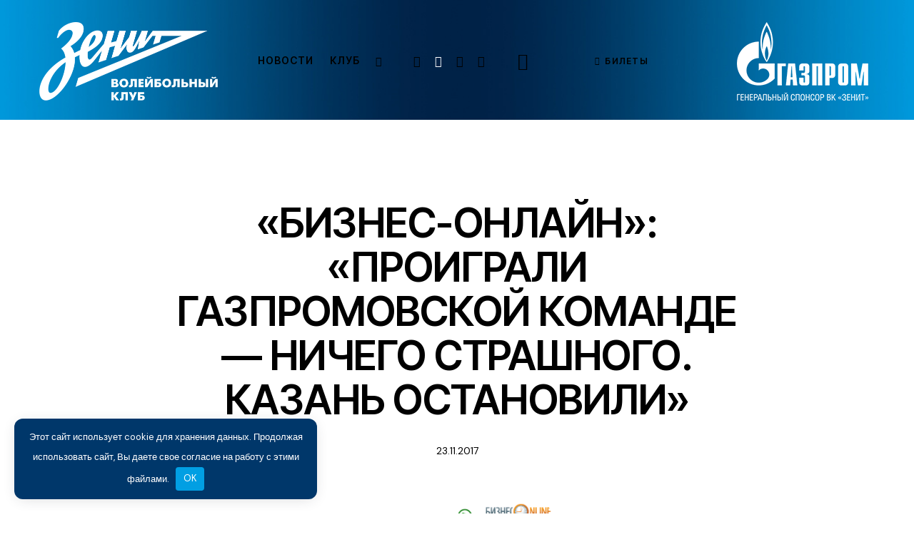

--- FILE ---
content_type: text/html; charset=UTF-8
request_url: https://vczenit-spb.ru/press-review/23-11-2017-biznes-onlajn-proigrali-gazpromovskoj-komande-nichego-strashnogo-kazan-ostanovili/
body_size: 41497
content:
<!DOCTYPE html> <html lang="ru-RU" class="no-js scheme_dark"> <head> <meta charset="UTF-8"> <meta name="viewport" content="width=device-width, initial-scale=1"> <meta name="format-detection" content="telephone=no"> <link rel="profile" href="//gmpg.org/xfn/11"> <meta name='robots' content='index, follow, max-image-preview:large, max-snippet:-1, max-video-preview:-1'/> <style>img:is([sizes="auto" i], [sizes^="auto," i]) { contain-intrinsic-size: 3000px 1500px }</style> <title>&quot;БИЗНЕС-ОНЛАЙН&quot;: &quot;ПРОИГРАЛИ ГАЗПРОМОВСКОЙ КОМАНДЕ - НИЧЕГО СТРАШНОГО. КАЗАНЬ ОСТАНОВИЛИ&quot; - Волейбольный клуб &quot;Зенит&quot; (Санкт-Петербург)</title> <meta name="description" content=": &quot;БИЗНЕС-ОНЛАЙН&quot;: &quot;ПРОИГРАЛИ ГАЗПРОМОВСКОЙ КОМАНДЕ - НИЧЕГО СТРАШНОГО. КАЗАНЬ ОСТАНОВИЛИ&quot;"/> <link rel="canonical" href="https://vczenit.ru/press-review/23-11-2017-biznes-onlajn-proigrali-gazpromovskoj-komande-nichego-strashnogo-kazan-ostanovili/"/> <meta property="og:locale" content="ru_RU"/> <meta property="og:type" content="article"/> <meta property="og:title" content="&quot;БИЗНЕС-ОНЛАЙН&quot;: &quot;ПРОИГРАЛИ ГАЗПРОМОВСКОЙ КОМАНДЕ - НИЧЕГО СТРАШНОГО. КАЗАНЬ ОСТАНОВИЛИ&quot; - Волейбольный клуб &quot;Зенит&quot; (Санкт-Петербург)"/> <meta property="og:description" content=": &quot;БИЗНЕС-ОНЛАЙН&quot;: &quot;ПРОИГРАЛИ ГАЗПРОМОВСКОЙ КОМАНДЕ - НИЧЕГО СТРАШНОГО. КАЗАНЬ ОСТАНОВИЛИ&quot;"/> <meta property="og:url" content="https://vczenit.ru/press-review/23-11-2017-biznes-onlajn-proigrali-gazpromovskoj-komande-nichego-strashnogo-kazan-ostanovili/"/> <meta property="og:site_name" content="Волейбольный клуб &quot;Зенит&quot; (Санкт-Петербург)"/> <meta property="article:published_time" content="2017-11-23T15:19:01+00:00"/> <meta property="og:image" content="https://vczenit.ru/wp-content/uploads/2017/11/sportlogo-e1552387968407.png"/> <meta property="og:image:width" content="270"/> <meta property="og:image:height" content="97"/> <meta property="og:image:type" content="image/png"/> <meta name="author" content="s_swan"/> <meta name="twitter:card" content="summary_large_image"/> <script type="application/ld+json" class="yoast-schema-graph">{"@context":"https://schema.org","@graph":[{"@type":"Article","@id":"https://vczenit.ru/press-review/23-11-2017-biznes-onlajn-proigrali-gazpromovskoj-komande-nichego-strashnogo-kazan-ostanovili/#article","isPartOf":{"@id":"https://vczenit.ru/press-review/23-11-2017-biznes-onlajn-proigrali-gazpromovskoj-komande-nichego-strashnogo-kazan-ostanovili/"},"author":{"name":"s_swan","@id":"https://vczenit.ru/#/schema/person/11e105c618d95db050c3e4b4d5184df6"},"headline":"&#171;БИЗНЕС-ОНЛАЙН&#187;: &#171;ПРОИГРАЛИ ГАЗПРОМОВСКОЙ КОМАНДЕ &#8212; НИЧЕГО СТРАШНОГО. КАЗАНЬ ОСТАНОВИЛИ&#187;","datePublished":"2017-11-23T15:19:01+00:00","mainEntityOfPage":{"@id":"https://vczenit.ru/press-review/23-11-2017-biznes-onlajn-proigrali-gazpromovskoj-komande-nichego-strashnogo-kazan-ostanovili/"},"wordCount":945,"publisher":{"@id":"https://vczenit.ru/#organization"},"image":{"@id":"https://vczenit.ru/press-review/23-11-2017-biznes-onlajn-proigrali-gazpromovskoj-komande-nichego-strashnogo-kazan-ostanovili/#primaryimage"},"thumbnailUrl":"https://vczenit.ru/wp-content/uploads/2017/11/sportlogo-e1552387968407.png","keywords":["\"Бизнес-Онлайн\""],"articleSection":["Обзор прессы"],"inLanguage":"ru-RU"},{"@type":"WebPage","@id":"https://vczenit.ru/press-review/23-11-2017-biznes-onlajn-proigrali-gazpromovskoj-komande-nichego-strashnogo-kazan-ostanovili/","url":"https://vczenit.ru/press-review/23-11-2017-biznes-onlajn-proigrali-gazpromovskoj-komande-nichego-strashnogo-kazan-ostanovili/","name":"\"БИЗНЕС-ОНЛАЙН\": \"ПРОИГРАЛИ ГАЗПРОМОВСКОЙ КОМАНДЕ - НИЧЕГО СТРАШНОГО. КАЗАНЬ ОСТАНОВИЛИ\" - Волейбольный клуб &quot;Зенит&quot; (Санкт-Петербург)","isPartOf":{"@id":"https://vczenit.ru/#website"},"primaryImageOfPage":{"@id":"https://vczenit.ru/press-review/23-11-2017-biznes-onlajn-proigrali-gazpromovskoj-komande-nichego-strashnogo-kazan-ostanovili/#primaryimage"},"image":{"@id":"https://vczenit.ru/press-review/23-11-2017-biznes-onlajn-proigrali-gazpromovskoj-komande-nichego-strashnogo-kazan-ostanovili/#primaryimage"},"thumbnailUrl":"https://vczenit.ru/wp-content/uploads/2017/11/sportlogo-e1552387968407.png","datePublished":"2017-11-23T15:19:01+00:00","description":": \"БИЗНЕС-ОНЛАЙН\": \"ПРОИГРАЛИ ГАЗПРОМОВСКОЙ КОМАНДЕ - НИЧЕГО СТРАШНОГО. КАЗАНЬ ОСТАНОВИЛИ\"","breadcrumb":{"@id":"https://vczenit.ru/press-review/23-11-2017-biznes-onlajn-proigrali-gazpromovskoj-komande-nichego-strashnogo-kazan-ostanovili/#breadcrumb"},"inLanguage":"ru-RU","potentialAction":[{"@type":"ReadAction","target":["https://vczenit.ru/press-review/23-11-2017-biznes-onlajn-proigrali-gazpromovskoj-komande-nichego-strashnogo-kazan-ostanovili/"]}]},{"@type":"ImageObject","inLanguage":"ru-RU","@id":"https://vczenit.ru/press-review/23-11-2017-biznes-onlajn-proigrali-gazpromovskoj-komande-nichego-strashnogo-kazan-ostanovili/#primaryimage","url":"https://vczenit.ru/wp-content/uploads/2017/11/sportlogo-e1552387968407.png","contentUrl":"https://vczenit.ru/wp-content/uploads/2017/11/sportlogo-e1552387968407.png","width":270,"height":97},{"@type":"BreadcrumbList","@id":"https://vczenit.ru/press-review/23-11-2017-biznes-onlajn-proigrali-gazpromovskoj-komande-nichego-strashnogo-kazan-ostanovili/#breadcrumb","itemListElement":[{"@type":"ListItem","position":1,"name":"Главная страница","item":"https://vczenit.ru/"},{"@type":"ListItem","position":2,"name":"Новости","item":"https://vczenit.ru/news/"},{"@type":"ListItem","position":3,"name":"&#171;БИЗНЕС-ОНЛАЙН&#187;: &#171;ПРОИГРАЛИ ГАЗПРОМОВСКОЙ КОМАНДЕ &#8212; НИЧЕГО СТРАШНОГО. КАЗАНЬ ОСТАНОВИЛИ&#187;"}]},{"@type":"WebSite","@id":"https://vczenit.ru/#website","url":"https://vczenit.ru/","name":"Волейбольный клуб \"Зенит\" (Санкт-Петербург)","description":"Официальный сайт","publisher":{"@id":"https://vczenit.ru/#organization"},"alternateName":"ВК \"Зенит\" (СПб)","potentialAction":[{"@type":"SearchAction","target":{"@type":"EntryPoint","urlTemplate":"https://vczenit.ru/?s={search_term_string}"},"query-input":{"@type":"PropertyValueSpecification","valueRequired":true,"valueName":"search_term_string"}}],"inLanguage":"ru-RU"},{"@type":"Organization","@id":"https://vczenit.ru/#organization","name":"Волейбольный клуб \"Зенит\" (Санкт-Петербург)","alternateName":"ВК \"Зенит\" (СПб)","url":"https://vczenit.ru/","logo":{"@type":"ImageObject","inLanguage":"ru-RU","@id":"https://vczenit.ru/#/schema/logo/image/","url":"https://vczenit.ru/wp-content/uploads/2024/08/zenit-spb-2024-500px-sq.png","contentUrl":"https://vczenit.ru/wp-content/uploads/2024/08/zenit-spb-2024-500px-sq.png","width":500,"height":500,"caption":"Волейбольный клуб \"Зенит\" (Санкт-Петербург)"},"image":{"@id":"https://vczenit.ru/#/schema/logo/image/"},"sameAs":["https://vk.com/vczenitspb","https://ok.ru/vczenitspb","https://www.youtube.com/vczenitspb","https://rutube.ru/channel/25028392/","https://t.me/vczenitspb"]},{"@type":"Person","@id":"https://vczenit.ru/#/schema/person/11e105c618d95db050c3e4b4d5184df6","name":"s_swan","sameAs":["https://vczenit.ru"]}]}</script> <link rel='dns-prefetch' href='//fonts.googleapis.com'/> <meta property="og:type" content="article"/> <meta property="og:url" content="https://vczenit.ru/press-review/23-11-2017-biznes-onlajn-proigrali-gazpromovskoj-komande-nichego-strashnogo-kazan-ostanovili/"/> <meta property="og:title" content="&#171;БИЗНЕС-ОНЛАЙН&#187;: &#171;ПРОИГРАЛИ ГАЗПРОМОВСКОЙ КОМАНДЕ &#8212; НИЧЕГО СТРАШНОГО. КАЗАНЬ ОСТАНОВИЛИ&#187;"/> <meta property="og:description" content="   Первое зенитовское дерби осталось за Питером: невская команда благодаря фантастической подаче и фееричной игре Ореола Камехо сумела прервать 64-матчевую победную серию казанцев в суперлиге. Как это было – в материале корреспондента «БИЗНЕС Online» в Санкт-Петербурге Николая Самофалова. ПОЧТИ АНШЛАГ Волейбол в Петербурге спорт далеко не первого порядка, явление придаточное. Посмотрите хотя бы на арену –"/> <meta property="og:image" content="https://vczenit.ru/wp-content/uploads/2017/11/sportlogo-e1552387968407.png"/> <link property="stylesheet" rel='stylesheet' id='trx_addons-icons-css' href='https://vczenit.ru/wp-content/plugins/trx_addons/css/font-icons/css/trx_addons_icons.css' type='text/css' media='all'/> <link property="stylesheet" rel='stylesheet' id='qw_extensions-icons-css' href='https://vczenit.ru/wp-content/plugins/trx_addons/addons/qw-extension/css/font-icons/css/qw_extension_icons.css' type='text/css' media='all'/> <link property="stylesheet" rel='stylesheet' id='spike-font-google_fonts-css' href='https://fonts.googleapis.com/css2?family=DM+Sans:ital,wght@0,100;0,200;0,300;0,400;0,500;0,600;0,700;0,800;0,900;1,100;1,200;1,300;1,400;1,500;1,600;1,700;1,800;1,900&#038;family=Inter+Tight:ital,wght@0,100;0,200;0,300;0,400;0,500;0,600;0,700;0,800;0,900;1,100;1,200;1,300;1,400;1,500;1,600;1,700;1,800;1,900&#038;subset=latin,latin-ext&#038;display=swap' type='text/css' media='all'/> <link property="stylesheet" rel='stylesheet' id='spike-fontello-css' href='https://vczenit.ru/wp-content/themes/spike/skins/default/css/font-icons/css/fontello.css' type='text/css' media='all'/> <style id='wpshop-omnivideo-style-inline-css' type='text/css'> </style> <style id='global-styles-inline-css' type='text/css'> :root{--wp--preset--aspect-ratio--square: 1;--wp--preset--aspect-ratio--4-3: 4/3;--wp--preset--aspect-ratio--3-4: 3/4;--wp--preset--aspect-ratio--3-2: 3/2;--wp--preset--aspect-ratio--2-3: 2/3;--wp--preset--aspect-ratio--16-9: 16/9;--wp--preset--aspect-ratio--9-16: 9/16;--wp--preset--color--black: #000000;--wp--preset--color--cyan-bluish-gray: #abb8c3;--wp--preset--color--white: #ffffff;--wp--preset--color--pale-pink: #f78da7;--wp--preset--color--vivid-red: #cf2e2e;--wp--preset--color--luminous-vivid-orange: #ff6900;--wp--preset--color--luminous-vivid-amber: #fcb900;--wp--preset--color--light-green-cyan: #7bdcb5;--wp--preset--color--vivid-green-cyan: #00d084;--wp--preset--color--pale-cyan-blue: #8ed1fc;--wp--preset--color--vivid-cyan-blue: #0693e3;--wp--preset--color--vivid-purple: #9b51e0;--wp--preset--color--bg-color: #001e4b;--wp--preset--color--bd-color: #9c97b3;--wp--preset--color--text-dark: #FCFCFC;--wp--preset--color--text-light: #8B8A93;--wp--preset--color--text-link: #ffffff;--wp--preset--color--text-hover: #00a0d1;--wp--preset--color--text-link-2: #00a0d1;--wp--preset--color--text-hover-2: #992BBC;--wp--preset--color--text-link-3: #79B708;--wp--preset--color--text-hover-3: #679E04;--wp--preset--gradient--vivid-cyan-blue-to-vivid-purple: linear-gradient(135deg,rgba(6,147,227,1) 0%,rgb(155,81,224) 100%);--wp--preset--gradient--light-green-cyan-to-vivid-green-cyan: linear-gradient(135deg,rgb(122,220,180) 0%,rgb(0,208,130) 100%);--wp--preset--gradient--luminous-vivid-amber-to-luminous-vivid-orange: linear-gradient(135deg,rgba(252,185,0,1) 0%,rgba(255,105,0,1) 100%);--wp--preset--gradient--luminous-vivid-orange-to-vivid-red: linear-gradient(135deg,rgba(255,105,0,1) 0%,rgb(207,46,46) 100%);--wp--preset--gradient--very-light-gray-to-cyan-bluish-gray: linear-gradient(135deg,rgb(238,238,238) 0%,rgb(169,184,195) 100%);--wp--preset--gradient--cool-to-warm-spectrum: linear-gradient(135deg,rgb(74,234,220) 0%,rgb(151,120,209) 20%,rgb(207,42,186) 40%,rgb(238,44,130) 60%,rgb(251,105,98) 80%,rgb(254,248,76) 100%);--wp--preset--gradient--blush-light-purple: linear-gradient(135deg,rgb(255,206,236) 0%,rgb(152,150,240) 100%);--wp--preset--gradient--blush-bordeaux: linear-gradient(135deg,rgb(254,205,165) 0%,rgb(254,45,45) 50%,rgb(107,0,62) 100%);--wp--preset--gradient--luminous-dusk: linear-gradient(135deg,rgb(255,203,112) 0%,rgb(199,81,192) 50%,rgb(65,88,208) 100%);--wp--preset--gradient--pale-ocean: linear-gradient(135deg,rgb(255,245,203) 0%,rgb(182,227,212) 50%,rgb(51,167,181) 100%);--wp--preset--gradient--electric-grass: linear-gradient(135deg,rgb(202,248,128) 0%,rgb(113,206,126) 100%);--wp--preset--gradient--midnight: linear-gradient(135deg,rgb(2,3,129) 0%,rgb(40,116,252) 100%);--wp--preset--gradient--vertical-link-to-hover: linear-gradient(to bottom,var(--theme-color-text_link) 0%,var(--theme-color-text_hover) 100%);--wp--preset--gradient--diagonal-link-to-hover: linear-gradient(to bottom right,var(--theme-color-text_link) 0%,var(--theme-color-text_hover) 100%);--wp--preset--font-size--small: 13px;--wp--preset--font-size--medium: clamp(14px, 0.875rem + ((1vw - 3.2px) * 0.638), 20px);--wp--preset--font-size--large: clamp(22.041px, 1.378rem + ((1vw - 3.2px) * 1.485), 36px);--wp--preset--font-size--x-large: clamp(25.014px, 1.563rem + ((1vw - 3.2px) * 1.807), 42px);--wp--preset--font-family--p-font: "DM Sans",sans-serif;--wp--preset--font-family--post-font: inherit;--wp--preset--font-family--h-1-font: "Inter Tight",sans-serif;--wp--preset--spacing--20: 0.44rem;--wp--preset--spacing--30: 0.67rem;--wp--preset--spacing--40: 1rem;--wp--preset--spacing--50: 1.5rem;--wp--preset--spacing--60: 2.25rem;--wp--preset--spacing--70: 3.38rem;--wp--preset--spacing--80: 5.06rem;--wp--preset--shadow--natural: 6px 6px 9px rgba(0, 0, 0, 0.2);--wp--preset--shadow--deep: 12px 12px 50px rgba(0, 0, 0, 0.4);--wp--preset--shadow--sharp: 6px 6px 0px rgba(0, 0, 0, 0.2);--wp--preset--shadow--outlined: 6px 6px 0px -3px rgba(255, 255, 255, 1), 6px 6px rgba(0, 0, 0, 1);--wp--preset--shadow--crisp: 6px 6px 0px rgba(0, 0, 0, 1);--wp--custom--spacing--tiny: var(--sc-space-tiny, 1rem);--wp--custom--spacing--small: var(--sc-space-small, 2rem);--wp--custom--spacing--medium: var(--sc-space-medium, 3.3333rem);--wp--custom--spacing--large: var(--sc-space-large, 6.6667rem);--wp--custom--spacing--huge: var(--sc-space-huge, 8.6667rem);}:root { --wp--style--global--content-size: 810px;--wp--style--global--wide-size: 1260px; }:where(body) { margin: 0; }.wp-site-blocks > .alignleft { float: left; margin-right: 2em; }.wp-site-blocks > .alignright { float: right; margin-left: 2em; }.wp-site-blocks > .aligncenter { justify-content: center; margin-left: auto; margin-right: auto; }:where(.is-layout-flex){gap: 0.5em;}:where(.is-layout-grid){gap: 0.5em;}.is-layout-flow > .alignleft{float: left;margin-inline-start: 0;margin-inline-end: 2em;}.is-layout-flow > .alignright{float: right;margin-inline-start: 2em;margin-inline-end: 0;}.is-layout-flow > .aligncenter{margin-left: auto !important;margin-right: auto !important;}.is-layout-constrained > .alignleft{float: left;margin-inline-start: 0;margin-inline-end: 2em;}.is-layout-constrained > .alignright{float: right;margin-inline-start: 2em;margin-inline-end: 0;}.is-layout-constrained > .aligncenter{margin-left: auto !important;margin-right: auto !important;}.is-layout-constrained > :where(:not(.alignleft):not(.alignright):not(.alignfull)){max-width: var(--wp--style--global--content-size);margin-left: auto !important;margin-right: auto !important;}.is-layout-constrained > .alignwide{max-width: var(--wp--style--global--wide-size);}body .is-layout-flex{display: flex;}.is-layout-flex{flex-wrap: wrap;align-items: center;}.is-layout-flex > :is(*, div){margin: 0;}body .is-layout-grid{display: grid;}.is-layout-grid > :is(*, div){margin: 0;}body{padding-top: 0px;padding-right: 0px;padding-bottom: 0px;padding-left: 0px;}a:where(:not(.wp-element-button)){text-decoration: underline;}:root :where(.wp-element-button, .wp-block-button__link){background-color: #32373c;border-width: 0;color: #fff;font-family: inherit;font-size: inherit;line-height: inherit;padding: calc(0.667em + 2px) calc(1.333em + 2px);text-decoration: none;}.has-black-color{color: var(--wp--preset--color--black) !important;}.has-cyan-bluish-gray-color{color: var(--wp--preset--color--cyan-bluish-gray) !important;}.has-white-color{color: var(--wp--preset--color--white) !important;}.has-pale-pink-color{color: var(--wp--preset--color--pale-pink) !important;}.has-vivid-red-color{color: var(--wp--preset--color--vivid-red) !important;}.has-luminous-vivid-orange-color{color: var(--wp--preset--color--luminous-vivid-orange) !important;}.has-luminous-vivid-amber-color{color: var(--wp--preset--color--luminous-vivid-amber) !important;}.has-light-green-cyan-color{color: var(--wp--preset--color--light-green-cyan) !important;}.has-vivid-green-cyan-color{color: var(--wp--preset--color--vivid-green-cyan) !important;}.has-pale-cyan-blue-color{color: var(--wp--preset--color--pale-cyan-blue) !important;}.has-vivid-cyan-blue-color{color: var(--wp--preset--color--vivid-cyan-blue) !important;}.has-vivid-purple-color{color: var(--wp--preset--color--vivid-purple) !important;}.has-bg-color-color{color: var(--wp--preset--color--bg-color) !important;}.has-bd-color-color{color: var(--wp--preset--color--bd-color) !important;}.has-text-dark-color{color: var(--wp--preset--color--text-dark) !important;}.has-text-light-color{color: var(--wp--preset--color--text-light) !important;}.has-text-link-color{color: var(--wp--preset--color--text-link) !important;}.has-text-hover-color{color: var(--wp--preset--color--text-hover) !important;}.has-text-link-2-color{color: var(--wp--preset--color--text-link-2) !important;}.has-text-hover-2-color{color: var(--wp--preset--color--text-hover-2) !important;}.has-text-link-3-color{color: var(--wp--preset--color--text-link-3) !important;}.has-text-hover-3-color{color: var(--wp--preset--color--text-hover-3) !important;}.has-black-background-color{background-color: var(--wp--preset--color--black) !important;}.has-cyan-bluish-gray-background-color{background-color: var(--wp--preset--color--cyan-bluish-gray) !important;}.has-white-background-color{background-color: var(--wp--preset--color--white) !important;}.has-pale-pink-background-color{background-color: var(--wp--preset--color--pale-pink) !important;}.has-vivid-red-background-color{background-color: var(--wp--preset--color--vivid-red) !important;}.has-luminous-vivid-orange-background-color{background-color: var(--wp--preset--color--luminous-vivid-orange) !important;}.has-luminous-vivid-amber-background-color{background-color: var(--wp--preset--color--luminous-vivid-amber) !important;}.has-light-green-cyan-background-color{background-color: var(--wp--preset--color--light-green-cyan) !important;}.has-vivid-green-cyan-background-color{background-color: var(--wp--preset--color--vivid-green-cyan) !important;}.has-pale-cyan-blue-background-color{background-color: var(--wp--preset--color--pale-cyan-blue) !important;}.has-vivid-cyan-blue-background-color{background-color: var(--wp--preset--color--vivid-cyan-blue) !important;}.has-vivid-purple-background-color{background-color: var(--wp--preset--color--vivid-purple) !important;}.has-bg-color-background-color{background-color: var(--wp--preset--color--bg-color) !important;}.has-bd-color-background-color{background-color: var(--wp--preset--color--bd-color) !important;}.has-text-dark-background-color{background-color: var(--wp--preset--color--text-dark) !important;}.has-text-light-background-color{background-color: var(--wp--preset--color--text-light) !important;}.has-text-link-background-color{background-color: var(--wp--preset--color--text-link) !important;}.has-text-hover-background-color{background-color: var(--wp--preset--color--text-hover) !important;}.has-text-link-2-background-color{background-color: var(--wp--preset--color--text-link-2) !important;}.has-text-hover-2-background-color{background-color: var(--wp--preset--color--text-hover-2) !important;}.has-text-link-3-background-color{background-color: var(--wp--preset--color--text-link-3) !important;}.has-text-hover-3-background-color{background-color: var(--wp--preset--color--text-hover-3) !important;}.has-black-border-color{border-color: var(--wp--preset--color--black) !important;}.has-cyan-bluish-gray-border-color{border-color: var(--wp--preset--color--cyan-bluish-gray) !important;}.has-white-border-color{border-color: var(--wp--preset--color--white) !important;}.has-pale-pink-border-color{border-color: var(--wp--preset--color--pale-pink) !important;}.has-vivid-red-border-color{border-color: var(--wp--preset--color--vivid-red) !important;}.has-luminous-vivid-orange-border-color{border-color: var(--wp--preset--color--luminous-vivid-orange) !important;}.has-luminous-vivid-amber-border-color{border-color: var(--wp--preset--color--luminous-vivid-amber) !important;}.has-light-green-cyan-border-color{border-color: var(--wp--preset--color--light-green-cyan) !important;}.has-vivid-green-cyan-border-color{border-color: var(--wp--preset--color--vivid-green-cyan) !important;}.has-pale-cyan-blue-border-color{border-color: var(--wp--preset--color--pale-cyan-blue) !important;}.has-vivid-cyan-blue-border-color{border-color: var(--wp--preset--color--vivid-cyan-blue) !important;}.has-vivid-purple-border-color{border-color: var(--wp--preset--color--vivid-purple) !important;}.has-bg-color-border-color{border-color: var(--wp--preset--color--bg-color) !important;}.has-bd-color-border-color{border-color: var(--wp--preset--color--bd-color) !important;}.has-text-dark-border-color{border-color: var(--wp--preset--color--text-dark) !important;}.has-text-light-border-color{border-color: var(--wp--preset--color--text-light) !important;}.has-text-link-border-color{border-color: var(--wp--preset--color--text-link) !important;}.has-text-hover-border-color{border-color: var(--wp--preset--color--text-hover) !important;}.has-text-link-2-border-color{border-color: var(--wp--preset--color--text-link-2) !important;}.has-text-hover-2-border-color{border-color: var(--wp--preset--color--text-hover-2) !important;}.has-text-link-3-border-color{border-color: var(--wp--preset--color--text-link-3) !important;}.has-text-hover-3-border-color{border-color: var(--wp--preset--color--text-hover-3) !important;}.has-vivid-cyan-blue-to-vivid-purple-gradient-background{background: var(--wp--preset--gradient--vivid-cyan-blue-to-vivid-purple) !important;}.has-light-green-cyan-to-vivid-green-cyan-gradient-background{background: var(--wp--preset--gradient--light-green-cyan-to-vivid-green-cyan) !important;}.has-luminous-vivid-amber-to-luminous-vivid-orange-gradient-background{background: var(--wp--preset--gradient--luminous-vivid-amber-to-luminous-vivid-orange) !important;}.has-luminous-vivid-orange-to-vivid-red-gradient-background{background: var(--wp--preset--gradient--luminous-vivid-orange-to-vivid-red) !important;}.has-very-light-gray-to-cyan-bluish-gray-gradient-background{background: var(--wp--preset--gradient--very-light-gray-to-cyan-bluish-gray) !important;}.has-cool-to-warm-spectrum-gradient-background{background: var(--wp--preset--gradient--cool-to-warm-spectrum) !important;}.has-blush-light-purple-gradient-background{background: var(--wp--preset--gradient--blush-light-purple) !important;}.has-blush-bordeaux-gradient-background{background: var(--wp--preset--gradient--blush-bordeaux) !important;}.has-luminous-dusk-gradient-background{background: var(--wp--preset--gradient--luminous-dusk) !important;}.has-pale-ocean-gradient-background{background: var(--wp--preset--gradient--pale-ocean) !important;}.has-electric-grass-gradient-background{background: var(--wp--preset--gradient--electric-grass) !important;}.has-midnight-gradient-background{background: var(--wp--preset--gradient--midnight) !important;}.has-vertical-link-to-hover-gradient-background{background: var(--wp--preset--gradient--vertical-link-to-hover) !important;}.has-diagonal-link-to-hover-gradient-background{background: var(--wp--preset--gradient--diagonal-link-to-hover) !important;}.has-small-font-size{font-size: var(--wp--preset--font-size--small) !important;}.has-medium-font-size{font-size: var(--wp--preset--font-size--medium) !important;}.has-large-font-size{font-size: var(--wp--preset--font-size--large) !important;}.has-x-large-font-size{font-size: var(--wp--preset--font-size--x-large) !important;}.has-p-font-font-family{font-family: var(--wp--preset--font-family--p-font) !important;}.has-post-font-font-family{font-family: var(--wp--preset--font-family--post-font) !important;}.has-h-1-font-font-family{font-family: var(--wp--preset--font-family--h-1-font) !important;} :root :where(.wp-block-button .wp-block-button__link){background-color: var(--theme-color-text_link);border-radius: 0;color: var(--theme-color-inverse_link);font-family: var(--theme-font-button_font-family);font-size: var(--theme-font-button_font-size);font-weight: var(--theme-font-button_font-weight);line-height: var(--theme-font-button_line-height);} :where(.wp-block-post-template.is-layout-flex){gap: 1.25em;}:where(.wp-block-post-template.is-layout-grid){gap: 1.25em;} :where(.wp-block-columns.is-layout-flex){gap: 2em;}:where(.wp-block-columns.is-layout-grid){gap: 2em;} :root :where(.wp-block-pullquote){border-width: 1px 0;font-size: clamp(0.984em, 0.984rem + ((1vw - 0.2em) * 0.878), 1.5em);line-height: 1.6;} :root :where(.wp-block-post-comments){padding-top: var(--wp--custom--spacing--small);} :root :where(.wp-block-quote){border-width: 1px;} </style> <link property="stylesheet" rel='stylesheet' id='bwg_fonts-css' href='https://vczenit.ru/wp-content/plugins/photo-gallery/css/bwg-fonts/fonts.css' type='text/css' media='all'/> <link property="stylesheet" rel='stylesheet' id='sumoselect-css' href='https://vczenit.ru/wp-content/plugins/photo-gallery/css/sumoselect.min.css' type='text/css' media='all'/> <link property="stylesheet" rel='stylesheet' id='mCustomScrollbar-css' href='https://vczenit.ru/wp-content/plugins/photo-gallery/css/jquery.mCustomScrollbar.min.css' type='text/css' media='all'/> <link property="stylesheet" rel='stylesheet' id='bwg_frontend-css' href='https://vczenit.ru/wp-content/plugins/photo-gallery/css/styles.min.css' type='text/css' media='all'/> <link property="stylesheet" rel='stylesheet' id='dashicons-css' href='https://vczenit.ru/wp-includes/css/dashicons.min.css' type='text/css' media='all'/> <link property="stylesheet" rel='stylesheet' id='sportspress-general-css' href='//vczenit.ru/wp-content/plugins/sportspress-pro/includes/sportspress/assets/css/sportspress.css' type='text/css' media='all'/> <link property="stylesheet" rel='stylesheet' id='sportspress-icons-css' href='//vczenit.ru/wp-content/plugins/sportspress-pro/includes/sportspress/assets/css/icons.css' type='text/css' media='all'/> <link property="stylesheet" rel='stylesheet' id='sportspress-league-menu-css' href='//vczenit.ru/wp-content/plugins/sportspress-pro/includes/sportspress-league-menu/css/sportspress-league-menu.css' type='text/css' media='all'/> <link property="stylesheet" rel='stylesheet' id='sportspress-event-statistics-css' href='//vczenit.ru/wp-content/plugins/sportspress-pro/includes/sportspress-match-stats/css/sportspress-match-stats.css' type='text/css' media='all'/> <link property="stylesheet" rel='stylesheet' id='sportspress-results-matrix-css' href='//vczenit.ru/wp-content/plugins/sportspress-pro/includes/sportspress-results-matrix/css/sportspress-results-matrix.css' type='text/css' media='all'/> <link property="stylesheet" rel='stylesheet' id='sportspress-scoreboard-css' href='//vczenit.ru/wp-content/plugins/sportspress-pro/includes/sportspress-scoreboard/css/sportspress-scoreboard.css' type='text/css' media='all'/> <link property="stylesheet" rel='stylesheet' id='sportspress-scoreboard-ltr-css' href='//vczenit.ru/wp-content/plugins/sportspress-pro/includes/sportspress-scoreboard/css/sportspress-scoreboard-ltr.css' type='text/css' media='all'/> <link property="stylesheet" rel='stylesheet' id='sportspress-tournaments-css' href='//vczenit.ru/wp-content/plugins/sportspress-pro/includes/sportspress-tournaments/css/sportspress-tournaments.css' type='text/css' media='all'/> <link property="stylesheet" rel='stylesheet' id='sportspress-tournaments-ltr-css' href='//vczenit.ru/wp-content/plugins/sportspress-pro/includes/sportspress-tournaments/css/sportspress-tournaments-ltr.css' type='text/css' media='all'/> <link property="stylesheet" rel='stylesheet' id='jquery-bracket-css' href='//vczenit.ru/wp-content/plugins/sportspress-pro/includes/sportspress-tournaments/css/jquery.bracket.min.css' type='text/css' media='all'/> <link property="stylesheet" rel='stylesheet' id='magnific-popup-css' href='https://vczenit.ru/wp-content/plugins/trx_addons/js/magnific/magnific-popup.min.css' type='text/css' media='all'/> <link property="stylesheet" rel='stylesheet' id='wp-omnivideo-style-css' href='https://vczenit.ru/wp-content/plugins/wp-omnivideo/assets/public/css/omnivideo.min.css' type='text/css' media='all'/> 
<link property="stylesheet" rel='stylesheet' id='elementor-icons-css' href='https://vczenit.ru/wp-content/plugins/elementor/assets/lib/eicons/css/elementor-icons.min.css' type='text/css' media='all'/>
<link property="stylesheet" rel='stylesheet' id='elementor-frontend-css' href='https://vczenit.ru/wp-content/uploads/elementor/css/custom-frontend.min.css' type='text/css' media='all'/>
<style id='elementor-frontend-inline-css' type='text/css'> .elementor-kit-15{--e-global-color-primary:#6EC1E4;--e-global-color-secondary:#54595F;--e-global-color-text:#7A7A7A;--e-global-color-accent:#61CE70;--e-global-typography-primary-font-family:"Roboto";--e-global-typography-primary-font-weight:600;--e-global-typography-secondary-font-family:"Roboto Slab";--e-global-typography-secondary-font-weight:400;--e-global-typography-text-font-family:"Roboto";--e-global-typography-text-font-weight:400;--e-global-typography-accent-font-family:"Roboto";--e-global-typography-accent-font-weight:500;}.elementor-section.elementor-section-boxed > .elementor-container{max-width:1260px;}.e-con{--container-max-width:1260px;}{}.sc_layouts_title_caption{display:var(--page-title-display);}@media(max-width:1279px){.elementor-section.elementor-section-boxed > .elementor-container{max-width:1024px;}.e-con{--container-max-width:1024px;}}@media(max-width:767px){.elementor-section.elementor-section-boxed > .elementor-container{max-width:767px;}.e-con{--container-max-width:767px;}} </style>
<style id="elementor-post-62976">.elementor-62976 .elementor-element.elementor-element-2dfe90c > .elementor-container > .elementor-column > .elementor-widget-wrap{align-content:center;align-items:center;}.elementor-62976 .elementor-element.elementor-element-2dfe90c:not(.elementor-motion-effects-element-type-background), .elementor-62976 .elementor-element.elementor-element-2dfe90c > .elementor-motion-effects-container > .elementor-motion-effects-layer{background-image:url("https://vczenit.ru/wp-content/uploads/2025/09/bg-fon-header.jpg");background-position:top center;background-size:cover;}.elementor-62976 .elementor-element.elementor-element-f6db46b > .elementor-element-populated{transition:background 0.3s, border 0.3s, border-radius 0.3s, box-shadow 0.3s;}.elementor-62976 .elementor-element.elementor-element-f6db46b > .elementor-element-populated > .elementor-background-overlay{transition:background 0.3s, border-radius 0.3s, opacity 0.3s;}.elementor-62976 .elementor-element.elementor-element-f6db46b > .elementor-element-populated.elementor-column-wrap{padding:22px 0px 19px 55px;}.elementor-62976 .elementor-element.elementor-element-f6db46b > .elementor-element-populated.elementor-widget-wrap{padding:22px 0px 19px 55px;}.elementor-62976 .elementor-element.elementor-element-4389f13 > .elementor-widget-container{margin:0px 20px 0px 0px;padding:0px 0px 0px 0px;}.elementor-62976 .elementor-element.elementor-element-4389f13 .logo_image{max-height:110px;}.elementor-62976 .elementor-element.elementor-element-f028364 > .elementor-widget-container{margin:0px 0px 0px 6px;}.elementor-62976 .elementor-element.elementor-element-f028364 .sc_item_title_text{-webkit-text-stroke-width:0px;}.elementor-62976 .elementor-element.elementor-element-f028364 .sc_item_title_text2{-webkit-text-stroke-width:0px;}.elementor-62976 .elementor-element.elementor-element-72de4ed > .elementor-widget-container{margin:0px 18px 0px 18px;}.elementor-62976 .elementor-element.elementor-element-c30a3b8 > .elementor-widget-container{margin:0vw 0vw 0vw 0vw;}.elementor-62976 .elementor-element.elementor-element-6dacdcd > .elementor-element-populated{transition:background 0.3s, border 0.3s, border-radius 0.3s, box-shadow 0.3s;}.elementor-62976 .elementor-element.elementor-element-6dacdcd > .elementor-element-populated > .elementor-background-overlay{transition:background 0.3s, border-radius 0.3s, opacity 0.3s;}.elementor-62976 .elementor-element.elementor-element-6dacdcd > .elementor-element-populated.elementor-column-wrap{padding:22px 55px 19px 0px;}.elementor-62976 .elementor-element.elementor-element-6dacdcd > .elementor-element-populated.elementor-widget-wrap{padding:22px 55px 19px 0px;}.elementor-62976 .elementor-element.elementor-element-2dfe90c > .elementor-background-overlay{opacity:0.5;transition:background 0.3s, border-radius 0.3s, opacity 0.3s;}.elementor-62976 .elementor-element.elementor-element-2dfe90c .trx_addons_bg_text{z-index:0;}.elementor-62976 .elementor-element.elementor-element-2dfe90c .trx_addons_bg_text.trx_addons_marquee_wrap:not(.trx_addons_marquee_reverse) .trx_addons_marquee_element{padding-right:50px;}.elementor-62976 .elementor-element.elementor-element-2dfe90c .trx_addons_bg_text.trx_addons_marquee_wrap.trx_addons_marquee_reverse .trx_addons_marquee_element{padding-left:50px;}.elementor-62976 .elementor-element.elementor-element-2dfe90c{transition:background 0.3s, border 0.3s, border-radius 0.3s, box-shadow 0.3s;margin-top:0px;margin-bottom:0px;padding:0px 0px 0px 0px;}.elementor-62976 .elementor-element.elementor-element-e5edcd8 > .elementor-container > .elementor-column > .elementor-widget-wrap{align-content:center;align-items:center;}.elementor-62976 .elementor-element.elementor-element-e5edcd8:not(.elementor-motion-effects-element-type-background), .elementor-62976 .elementor-element.elementor-element-e5edcd8 > .elementor-motion-effects-container > .elementor-motion-effects-layer{background-image:url("https://vczenit.ru/wp-content/uploads/2025/09/bg-fon-header.jpg");background-position:top center;background-size:cover;}.elementor-62976 .elementor-element.elementor-element-e5edcd8 .trx_addons_bg_text{z-index:0;}.elementor-62976 .elementor-element.elementor-element-e5edcd8 .trx_addons_bg_text.trx_addons_marquee_wrap:not(.trx_addons_marquee_reverse) .trx_addons_marquee_element{padding-right:50px;}.elementor-62976 .elementor-element.elementor-element-e5edcd8 .trx_addons_bg_text.trx_addons_marquee_wrap.trx_addons_marquee_reverse .trx_addons_marquee_element{padding-left:50px;}.elementor-62976 .elementor-element.elementor-element-e5edcd8{box-shadow:0px 2px 10px 0px rgba(0, 0, 0, 0.05);transition:background 0.3s, border 0.3s, border-radius 0.3s, box-shadow 0.3s;padding:10px 55px 10px 55px;}.elementor-62976 .elementor-element.elementor-element-e5edcd8 > .elementor-background-overlay{transition:background 0.3s, border-radius 0.3s, opacity 0.3s;}.elementor-62976 .elementor-element.elementor-element-2c1f1c6 > .elementor-element-populated{transition:background 0.3s, border 0.3s, border-radius 0.3s, box-shadow 0.3s;}.elementor-62976 .elementor-element.elementor-element-2c1f1c6 > .elementor-element-populated > .elementor-background-overlay{transition:background 0.3s, border-radius 0.3s, opacity 0.3s;}.elementor-62976 .elementor-element.elementor-element-2c1f1c6 > .elementor-element-populated.elementor-column-wrap{padding:0px 0px 0px 0px;}.elementor-62976 .elementor-element.elementor-element-2c1f1c6 > .elementor-element-populated.elementor-widget-wrap{padding:0px 0px 0px 0px;}.elementor-62976 .elementor-element.elementor-element-8827c48 > .elementor-widget-container{margin:0px 0px 0px 0px;padding:0px 0px 0px 0px;}.elementor-62976 .elementor-element.elementor-element-8827c48 .logo_image{max-height:60px;}.elementor-62976 .elementor-element.elementor-element-eef00d2 > .elementor-widget-container{margin:0px 0px 0px 6px;}.elementor-62976 .elementor-element.elementor-element-eef00d2 .sc_item_title_text{-webkit-text-stroke-width:0px;}.elementor-62976 .elementor-element.elementor-element-eef00d2 .sc_item_title_text2{-webkit-text-stroke-width:0px;}.elementor-62976 .elementor-element.elementor-element-de438a3 > .elementor-widget-container{margin:0px 0px 0px 0px;}.elementor-62976 .elementor-element.elementor-element-96df727 > .elementor-widget-container{margin:0vw 0vw 0vw 0vw;}.elementor-62976 .elementor-element.elementor-element-8d005a7 > .elementor-element-populated{transition:background 0.3s, border 0.3s, border-radius 0.3s, box-shadow 0.3s;}.elementor-62976 .elementor-element.elementor-element-8d005a7 > .elementor-element-populated > .elementor-background-overlay{transition:background 0.3s, border-radius 0.3s, opacity 0.3s;}.elementor-62976 .elementor-element.elementor-element-59c290a > .elementor-container > .elementor-column > .elementor-widget-wrap{align-content:center;align-items:center;}.elementor-62976 .elementor-element.elementor-element-59c290a:not(.elementor-motion-effects-element-type-background), .elementor-62976 .elementor-element.elementor-element-59c290a > .elementor-motion-effects-container > .elementor-motion-effects-layer{background-image:url("https://vczenit.ru/wp-content/uploads/2025/09/bg-fon-header.jpg");background-position:center left;background-size:contain;}.elementor-62976 .elementor-element.elementor-element-59c290a .trx_addons_bg_text{z-index:0;}.elementor-62976 .elementor-element.elementor-element-59c290a .trx_addons_bg_text.trx_addons_marquee_wrap:not(.trx_addons_marquee_reverse) .trx_addons_marquee_element{padding-right:50px;}.elementor-62976 .elementor-element.elementor-element-59c290a .trx_addons_bg_text.trx_addons_marquee_wrap.trx_addons_marquee_reverse .trx_addons_marquee_element{padding-left:50px;}.elementor-62976 .elementor-element.elementor-element-59c290a, .elementor-62976 .elementor-element.elementor-element-59c290a > .elementor-background-overlay{border-radius:0px 0px 0px 0px;}.elementor-62976 .elementor-element.elementor-element-59c290a{box-shadow:0px 3px 22px 0px rgba(0, 0, 0, 0.84);transition:background 0.3s, border 0.3s, border-radius 0.3s, box-shadow 0.3s;margin-top:0px;margin-bottom:0px;padding:10px 0px 10px 0px;}.elementor-62976 .elementor-element.elementor-element-59c290a > .elementor-background-overlay{transition:background 0.3s, border-radius 0.3s, opacity 0.3s;}.elementor-62976 .elementor-element.elementor-element-1190f44 .logo_image{max-height:70px;}.elementor-62976 .elementor-element.elementor-element-4b1f19b > .elementor-widget-container{margin:0px 0px 0px 6px;}.elementor-62976 .elementor-element.elementor-element-4b1f19b .sc_item_title_text{-webkit-text-stroke-width:0px;}.elementor-62976 .elementor-element.elementor-element-4b1f19b .sc_item_title_text2{-webkit-text-stroke-width:0px;}.elementor-62976 .elementor-element.elementor-element-fdffd63 > .elementor-widget-container{margin:0px 18px 0px 18px;}.elementor-62976 .elementor-element.elementor-element-984caf8 > .elementor-widget-container{margin:0vw 0vw 0vw 0vw;}.elementor-62976 .elementor-element.elementor-element-c655167 > .elementor-widget-container{margin:0px 0px 0px 0px;}.elementor-62976 .elementor-element.elementor-element-10d35d6 > .elementor-container > .elementor-column > .elementor-widget-wrap{align-content:center;align-items:center;}.elementor-62976 .elementor-element.elementor-element-10d35d6:not(.elementor-motion-effects-element-type-background), .elementor-62976 .elementor-element.elementor-element-10d35d6 > .elementor-motion-effects-container > .elementor-motion-effects-layer{background-image:url("https://vczenit.ru/wp-content/uploads/2025/09/bg-fon-header.jpg");background-position:center left;background-size:contain;}.elementor-62976 .elementor-element.elementor-element-10d35d6 .trx_addons_bg_text{z-index:0;}.elementor-62976 .elementor-element.elementor-element-10d35d6 .trx_addons_bg_text.trx_addons_marquee_wrap:not(.trx_addons_marquee_reverse) .trx_addons_marquee_element{padding-right:50px;}.elementor-62976 .elementor-element.elementor-element-10d35d6 .trx_addons_bg_text.trx_addons_marquee_wrap.trx_addons_marquee_reverse .trx_addons_marquee_element{padding-left:50px;}.elementor-62976 .elementor-element.elementor-element-10d35d6, .elementor-62976 .elementor-element.elementor-element-10d35d6 > .elementor-background-overlay{border-radius:0px 0px 0px 0px;}.elementor-62976 .elementor-element.elementor-element-10d35d6{box-shadow:0px 3px 22px 0px rgba(0, 0, 0, 0.84);transition:background 0.3s, border 0.3s, border-radius 0.3s, box-shadow 0.3s;margin-top:0px;margin-bottom:0px;padding:10px 0px 10px 0px;}.elementor-62976 .elementor-element.elementor-element-10d35d6 > .elementor-background-overlay{transition:background 0.3s, border-radius 0.3s, opacity 0.3s;}.elementor-62976 .elementor-element.elementor-element-b488870 .logo_image{max-height:70px;}.elementor-62976 .elementor-element.elementor-element-6b09133 > .elementor-widget-container{margin:0vw 0vw 0vw 0vw;}.elementor-62976 .elementor-element.elementor-element-220d873 > .elementor-widget-container{margin:0px 0px 0px 0px;}.elementor-62976 .elementor-element.elementor-element-3e586ee .trx_addons_bg_text{z-index:0;}.elementor-62976 .elementor-element.elementor-element-3e586ee .trx_addons_bg_text.trx_addons_marquee_wrap:not(.trx_addons_marquee_reverse) .trx_addons_marquee_element{padding-right:50px;}.elementor-62976 .elementor-element.elementor-element-3e586ee .trx_addons_bg_text.trx_addons_marquee_wrap.trx_addons_marquee_reverse .trx_addons_marquee_element{padding-left:50px;}.trx-addons-layout--edit-mode .trx-addons-layout__inner{background-color:var(--theme-color-bg_color);}.trx-addons-layout--single-preview .trx-addons-layout__inner{background-color:var(--theme-color-bg_color);}@media(min-width:768px){.elementor-62976 .elementor-element.elementor-element-f6db46b{width:78.037%;}.elementor-62976 .elementor-element.elementor-element-6dacdcd{width:21.274%;}.elementor-62976 .elementor-element.elementor-element-2c1f1c6{width:85.554%;}.elementor-62976 .elementor-element.elementor-element-8d005a7{width:13.757%;}.elementor-62976 .elementor-element.elementor-element-6c5aea0{width:29.318%;}.elementor-62976 .elementor-element.elementor-element-4665e67{width:70.682%;}.elementor-62976 .elementor-element.elementor-element-7300a7f{width:79.139%;}.elementor-62976 .elementor-element.elementor-element-42be893{width:20.861%;}}@media(max-width:1279px){.elementor-62976 .elementor-element.elementor-element-2dfe90c{padding:15px 15px 15px 15px;}.elementor-62976 .elementor-element.elementor-element-e5edcd8{padding:15px 15px 15px 15px;}}@media(max-width:767px){.elementor-62976 .elementor-element.elementor-element-59c290a{padding:7px 0px 7px 0px;}.elementor-62976 .elementor-element.elementor-element-6c5aea0{width:50%;}.elementor-62976 .elementor-element.elementor-element-1190f44 .logo_image{max-height:55px;}.elementor-62976 .elementor-element.elementor-element-4665e67{width:50%;}.elementor-62976 .elementor-element.elementor-element-c655167 > .elementor-widget-container{margin:-2px 0px 0px 4px;}.elementor-62976 .elementor-element.elementor-element-10d35d6{padding:7px 0px 7px 0px;}.elementor-62976 .elementor-element.elementor-element-7300a7f{width:50%;}.elementor-62976 .elementor-element.elementor-element-b488870 .logo_image{max-height:55px;}.elementor-62976 .elementor-element.elementor-element-42be893{width:50%;}.elementor-62976 .elementor-element.elementor-element-220d873 > .elementor-widget-container{margin:-2px 0px 0px 4px;}}</style>
<style id="elementor-post-4105">.elementor-4105 .elementor-element.elementor-element-5e62e0e .trx_addons_bg_text{z-index:0;}.elementor-4105 .elementor-element.elementor-element-5e62e0e .trx_addons_bg_text.trx_addons_marquee_wrap:not(.trx_addons_marquee_reverse) .trx_addons_marquee_element{padding-right:50px;}.elementor-4105 .elementor-element.elementor-element-5e62e0e .trx_addons_bg_text.trx_addons_marquee_wrap.trx_addons_marquee_reverse .trx_addons_marquee_element{padding-left:50px;}.elementor-4105 .elementor-element.elementor-element-5e62e0e{transition:background 0.3s, border 0.3s, border-radius 0.3s, box-shadow 0.3s;}.elementor-4105 .elementor-element.elementor-element-5e62e0e > .elementor-background-overlay{transition:background 0.3s, border-radius 0.3s, opacity 0.3s;}.elementor-4105 .elementor-element.elementor-element-ada9927{--spacer-size:12px;}.elementor-4105 .elementor-element.elementor-element-119f717{--spacer-size:50px;}.elementor-4105 .elementor-element.elementor-element-2faf1690 > .elementor-container > .elementor-column > .elementor-widget-wrap{align-content:center;align-items:center;}.elementor-4105 .elementor-element.elementor-element-2faf1690 > .elementor-container{min-height:65px;}.elementor-4105 .elementor-element.elementor-element-2faf1690 .trx_addons_bg_text_char{color:#FCFCFC;font-family:"Inter Tight", Sans-serif;font-size:62px;font-weight:500;text-transform:uppercase;line-height:0.9em;letter-spacing:0.01em;}.elementor-4105 .elementor-element.elementor-element-2faf1690 .trx_addons_bg_text_inner{margin-top:0%;}.elementor-4105 .elementor-element.elementor-element-2faf1690 .trx_addons_bg_text:not(.trx_addons_marquee_reverse) .trx_addons_bg_text_inner:first-child{margin-left:0%;}.elementor-4105 .elementor-element.elementor-element-2faf1690 .trx_addons_bg_text.trx_addons_marquee_reverse .trx_addons_bg_text_inner:last-child{margin-right:0%;}.elementor-4105 .elementor-element.elementor-element-2faf1690 .trx_addons_bg_text{z-index:0;}.elementor-4105 .elementor-element.elementor-element-2faf1690 .trx_addons_bg_text.trx_addons_marquee_wrap:not(.trx_addons_marquee_reverse) .trx_addons_marquee_element{padding-right:0px;}.elementor-4105 .elementor-element.elementor-element-2faf1690 .trx_addons_bg_text.trx_addons_marquee_wrap.trx_addons_marquee_reverse .trx_addons_marquee_element{padding-left:0px;}.elementor-4105 .elementor-element.elementor-element-2faf1690 .trx_addons_bg_text_delimiter{color:#00A0D1;margin-left:40px;margin-right:40px;margin-top:0px;}.elementor-4105 .elementor-element.elementor-element-2faf1690 .trx_addons_bg_text_delimiter svg{fill:#00A0D1;}.elementor-4105 .elementor-element.elementor-element-2faf1690 .trx_addons_bg_text_char.trx_addons_bg_text_delimiter{font-size:70px;}.elementor-4105 .elementor-element.elementor-element-7df117e .trx_addons_bg_text{z-index:0;}.elementor-4105 .elementor-element.elementor-element-7df117e .trx_addons_bg_text.trx_addons_marquee_wrap:not(.trx_addons_marquee_reverse) .trx_addons_marquee_element{padding-right:50px;}.elementor-4105 .elementor-element.elementor-element-7df117e .trx_addons_bg_text.trx_addons_marquee_wrap.trx_addons_marquee_reverse .trx_addons_marquee_element{padding-left:50px;}.elementor-4105 .elementor-element.elementor-element-309341c{--spacer-size:50px;}.elementor-4105 .elementor-element.elementor-element-7973a98 > .elementor-container > .elementor-column > .elementor-widget-wrap{align-content:center;align-items:center;}.elementor-4105 .elementor-element.elementor-element-7973a98 > .elementor-container{min-height:20vw;}.elementor-4105 .elementor-element.elementor-element-7973a98 .trx_addons_bg_text{z-index:0;}.elementor-4105 .elementor-element.elementor-element-7973a98 .trx_addons_bg_text.trx_addons_marquee_wrap:not(.trx_addons_marquee_reverse) .trx_addons_marquee_element{padding-right:50px;}.elementor-4105 .elementor-element.elementor-element-7973a98 .trx_addons_bg_text.trx_addons_marquee_wrap.trx_addons_marquee_reverse .trx_addons_marquee_element{padding-left:50px;}.elementor-4105 .elementor-element.elementor-element-7973a98{padding:0px 70px 1px 70px;}.elementor-4105 .elementor-element.elementor-element-03152d7 > .elementor-element-populated{border-style:solid;border-width:1px 1px 1px 0px;border-color:#353148;}.elementor-4105 .elementor-element.elementor-element-c98241f > .elementor-element-populated{border-style:none;}.elementor-4105 .elementor-element.elementor-element-85d23a8 img{opacity:0.65;transition-duration:0.3s;}.elementor-4105 .elementor-element.elementor-element-85d23a8:hover img{opacity:1;}.elementor-4105 .elementor-element.elementor-element-b4cb080 > .elementor-element-populated{border-style:solid;border-width:1px 1px 1px 0px;border-color:#353148;}.elementor-4105 .elementor-element.elementor-element-abe3497 > .elementor-container > .elementor-column > .elementor-widget-wrap{align-content:center;align-items:center;}.elementor-4105 .elementor-element.elementor-element-abe3497 > .elementor-container{min-height:10vw;}.elementor-4105 .elementor-element.elementor-element-abe3497 .trx_addons_bg_text{z-index:0;}.elementor-4105 .elementor-element.elementor-element-abe3497 .trx_addons_bg_text.trx_addons_marquee_wrap:not(.trx_addons_marquee_reverse) .trx_addons_marquee_element{padding-right:50px;}.elementor-4105 .elementor-element.elementor-element-abe3497 .trx_addons_bg_text.trx_addons_marquee_wrap.trx_addons_marquee_reverse .trx_addons_marquee_element{padding-left:50px;}.elementor-4105 .elementor-element.elementor-element-abe3497{padding:0px 70px 1px 70px;}.elementor-4105 .elementor-element.elementor-element-97ddeb3 > .elementor-element-populated{border-style:solid;border-width:0px 0px 0px 0px;border-color:#353148;}.elementor-4105 .elementor-element.elementor-element-1f447a7 img{opacity:0.65;transition-duration:0.3s;}.elementor-4105 .elementor-element.elementor-element-1f447a7:hover img{opacity:1;}.elementor-4105 .elementor-element.elementor-element-aa3c94b > .elementor-element-populated{border-style:none;}.elementor-4105 .elementor-element.elementor-element-d634d29 img{opacity:0.65;transition-duration:0.3s;}.elementor-4105 .elementor-element.elementor-element-d634d29:hover img{opacity:1;}.elementor-4105 .elementor-element.elementor-element-01989c1 > .elementor-element-populated{border-style:none;}.elementor-4105 .elementor-element.elementor-element-def51bf img{opacity:0.65;transition-duration:0.3s;}.elementor-4105 .elementor-element.elementor-element-def51bf:hover img{opacity:1;}.elementor-4105 .elementor-element.elementor-element-d6e802b > .elementor-element-populated{border-style:none;}.elementor-4105 .elementor-element.elementor-element-f3cc144 img{opacity:0.65;transition-duration:0.3s;}.elementor-4105 .elementor-element.elementor-element-f3cc144:hover img{opacity:1;}.elementor-4105 .elementor-element.elementor-element-27a4ebe > .elementor-container > .elementor-column > .elementor-widget-wrap{align-content:center;align-items:center;}.elementor-4105 .elementor-element.elementor-element-27a4ebe > .elementor-container{min-height:10vw;}.elementor-4105 .elementor-element.elementor-element-27a4ebe .trx_addons_bg_text{z-index:0;}.elementor-4105 .elementor-element.elementor-element-27a4ebe .trx_addons_bg_text.trx_addons_marquee_wrap:not(.trx_addons_marquee_reverse) .trx_addons_marquee_element{padding-right:50px;}.elementor-4105 .elementor-element.elementor-element-27a4ebe .trx_addons_bg_text.trx_addons_marquee_wrap.trx_addons_marquee_reverse .trx_addons_marquee_element{padding-left:50px;}.elementor-4105 .elementor-element.elementor-element-27a4ebe{padding:0px 70px 1px 70px;}.elementor-4105 .elementor-element.elementor-element-8a77222 > .elementor-element-populated{border-style:none;}.elementor-4105 .elementor-element.elementor-element-28d220e > .elementor-element-populated{border-style:none;}.elementor-4105 .elementor-element.elementor-element-8d304a2 img{opacity:0.65;transition-duration:0.3s;}.elementor-4105 .elementor-element.elementor-element-8d304a2:hover img{opacity:1;}.elementor-4105 .elementor-element.elementor-element-c07485a > .elementor-element-populated{border-style:none;}.elementor-4105 .elementor-element.elementor-element-6542559 img{opacity:0.65;transition-duration:0.3s;}.elementor-4105 .elementor-element.elementor-element-6542559:hover img{opacity:1;}.elementor-4105 .elementor-element.elementor-element-ab11e06 > .elementor-element-populated{border-style:none;}.elementor-4105 .elementor-element.elementor-element-576cd3f .trx_addons_bg_text{z-index:0;}.elementor-4105 .elementor-element.elementor-element-576cd3f .trx_addons_bg_text.trx_addons_marquee_wrap:not(.trx_addons_marquee_reverse) .trx_addons_marquee_element{padding-right:50px;}.elementor-4105 .elementor-element.elementor-element-576cd3f .trx_addons_bg_text.trx_addons_marquee_wrap.trx_addons_marquee_reverse .trx_addons_marquee_element{padding-left:50px;}.elementor-4105 .elementor-element.elementor-element-576cd3f{padding:0px 0px 0px 0px;}.elementor-4105 .elementor-element.elementor-element-82c7db4 .sc_item_title_text{-webkit-text-stroke-width:0px;}.elementor-4105 .elementor-element.elementor-element-82c7db4 .sc_item_title_text2{-webkit-text-stroke-width:0px;}.elementor-4105 .elementor-element.elementor-element-1359eec{--spacer-size:6px;}.elementor-4105 .elementor-element.elementor-element-8a4aa38{width:var( --container-widget-width, 210px );max-width:210px;--container-widget-width:210px;--container-widget-flex-grow:0;}.elementor-4105 .elementor-element.elementor-element-403a948{--spacer-size:8px;}.elementor-4105 .elementor-element.elementor-element-c0b6873 .sc_item_title_text{-webkit-text-stroke-width:0px;}.elementor-4105 .elementor-element.elementor-element-c0b6873 .sc_item_title_text2{-webkit-text-stroke-width:0px;}.elementor-4105 .elementor-element.elementor-element-9371fef{--spacer-size:6px;}.elementor-4105 .elementor-element.elementor-element-2f803d3 .sc_item_title_text{-webkit-text-stroke-width:0px;}.elementor-4105 .elementor-element.elementor-element-2f803d3 .sc_item_title_text2{-webkit-text-stroke-width:0px;}.elementor-4105 .elementor-element.elementor-element-80d74c8{--spacer-size:12px;}.elementor-4105 .elementor-element.elementor-element-645e178 > .elementor-widget-container{padding:0px 0px 0px 05px;}.elementor-4105 .elementor-element.elementor-element-645e178 .sc_item_title_text{-webkit-text-stroke-width:0px;}.elementor-4105 .elementor-element.elementor-element-645e178 .sc_item_title_text2{-webkit-text-stroke-width:0px;}.elementor-4105 .elementor-element.elementor-element-3ad9700{--spacer-size:37px;}.elementor-4105 .elementor-element.elementor-element-6b3c490{--divider-border-style:solid;--divider-border-width:1px;}.elementor-4105 .elementor-element.elementor-element-6b3c490 .elementor-divider-separator{width:100%;}.elementor-4105 .elementor-element.elementor-element-6b3c490 .elementor-divider{padding-block-start:10px;padding-block-end:10px;}.elementor-4105 .elementor-element.elementor-element-ba0c18f{--spacer-size:10px;}.elementor-4105 .elementor-element.elementor-element-ced7356{font-size:16px;color:#8B8A93;}.elementor-4105 .elementor-element.elementor-element-00f44b5{--spacer-size:23px;}.elementor-4105 .elementor-element.elementor-element-4be512a .trx_addons_bg_text{z-index:0;}.elementor-4105 .elementor-element.elementor-element-4be512a .trx_addons_bg_text.trx_addons_marquee_wrap:not(.trx_addons_marquee_reverse) .trx_addons_marquee_element{padding-right:50px;}.elementor-4105 .elementor-element.elementor-element-4be512a .trx_addons_bg_text.trx_addons_marquee_wrap.trx_addons_marquee_reverse .trx_addons_marquee_element{padding-left:50px;}.elementor-4105 .elementor-element.elementor-element-4be512a{padding:0px 0px 0px 0px;}.trx-addons-layout--edit-mode .trx-addons-layout__inner{background-color:var(--theme-color-bg_color);}.trx-addons-layout--single-preview .trx-addons-layout__inner{background-color:var(--theme-color-bg_color);}@media(max-width:1279px) and (min-width:768px){.elementor-4105 .elementor-element.elementor-element-fbeb0c5{width:28%;}.elementor-4105 .elementor-element.elementor-element-e74859d{width:27%;}.elementor-4105 .elementor-element.elementor-element-1b99ecc{width:31%;}}@media(max-width:1279px){.elementor-4105 .elementor-element.elementor-element-ada9927{--spacer-size:10px;}.elementor-4105 .elementor-element.elementor-element-2faf1690 > .elementor-container{min-height:33px;}.elementor-4105 .elementor-element.elementor-element-2faf1690 .trx_addons_bg_text_char{font-size:35px;line-height:0.6em;}.elementor-4105 .elementor-element.elementor-element-2faf1690 .trx_addons_bg_text_char.trx_addons_bg_text_delimiter{font-size:40px;}.elementor-4105 .elementor-element.elementor-element-2faf1690 .trx_addons_bg_text_delimiter{margin-left:30px;margin-right:30px;}.elementor-4105 .elementor-element.elementor-element-7973a98 > .elementor-container{min-height:23.5vw;}.elementor-4105 .elementor-element.elementor-element-7973a98{padding:0px 30px 1px 30px;}.elementor-4105 .elementor-element.elementor-element-85d23a8 > .elementor-widget-container{padding:0px 0px 25px 0px;}.elementor-4105 .elementor-element.elementor-element-abe3497 > .elementor-container{min-height:23.5vw;}.elementor-4105 .elementor-element.elementor-element-abe3497{padding:0px 30px 1px 30px;}.elementor-4105 .elementor-element.elementor-element-27a4ebe > .elementor-container{min-height:23.5vw;}.elementor-4105 .elementor-element.elementor-element-27a4ebe{padding:0px 30px 1px 30px;}.elementor-4105 .elementor-element.elementor-element-1359eec{--spacer-size:4px;}.elementor-4105 .elementor-element.elementor-element-9371fef{--spacer-size:4px;}.elementor-4105 .elementor-element.elementor-element-80d74c8{--spacer-size:10px;}.elementor-4105 .elementor-element.elementor-element-3ad9700{--spacer-size:20px;}}@media(max-width:767px){.elementor-4105 .elementor-element.elementor-element-2faf1690 .trx_addons_bg_text_char{font-size:30px;line-height:1em;}.elementor-4105 .elementor-element.elementor-element-2faf1690 .trx_addons_bg_text_char.trx_addons_bg_text_delimiter{font-size:30px;}.elementor-4105 .elementor-element.elementor-element-2faf1690 .trx_addons_bg_text_delimiter{margin-left:20px;margin-right:20px;}.elementor-4105 .elementor-element.elementor-element-7973a98 > .elementor-container{min-height:1vw;}.elementor-4105 .elementor-element.elementor-element-7973a98{padding:0% 6% 0% 6%;}.elementor-4105 .elementor-element.elementor-element-03152d7 > .elementor-element-populated{border-width:1px 1px 1px 1px;margin:20px 0px 0px 0px;--e-column-margin-right:0px;--e-column-margin-left:0px;}.elementor-4105 .elementor-element.elementor-element-c98241f > .elementor-element-populated{margin:20px 0px 0px 0px;--e-column-margin-right:0px;--e-column-margin-left:0px;}.elementor-4105 .elementor-element.elementor-element-85d23a8 > .elementor-widget-container{padding:0px 0px 100px 0px;}.elementor-4105 .elementor-element.elementor-element-b4cb080 > .elementor-element-populated{border-width:1px 1px 1px 1px;margin:20px 0px 0px 0px;--e-column-margin-right:0px;--e-column-margin-left:0px;}.elementor-4105 .elementor-element.elementor-element-abe3497 > .elementor-container{min-height:1vw;}.elementor-4105 .elementor-element.elementor-element-abe3497{padding:0% 6% 0% 6%;}.elementor-4105 .elementor-element.elementor-element-aa3c94b > .elementor-element-populated{margin:20px 0px 0px 0px;--e-column-margin-right:0px;--e-column-margin-left:0px;}.elementor-4105 .elementor-element.elementor-element-01989c1 > .elementor-element-populated{margin:20px 0px 0px 0px;--e-column-margin-right:0px;--e-column-margin-left:0px;}.elementor-4105 .elementor-element.elementor-element-d6e802b > .elementor-element-populated{margin:20px 0px 0px 0px;--e-column-margin-right:0px;--e-column-margin-left:0px;}.elementor-4105 .elementor-element.elementor-element-27a4ebe > .elementor-container{min-height:1vw;}.elementor-4105 .elementor-element.elementor-element-27a4ebe{padding:0% 6% 0% 6%;}.elementor-4105 .elementor-element.elementor-element-8a77222 > .elementor-element-populated{margin:20px 0px 0px 0px;--e-column-margin-right:0px;--e-column-margin-left:0px;}.elementor-4105 .elementor-element.elementor-element-28d220e > .elementor-element-populated{margin:20px 0px 0px 0px;--e-column-margin-right:0px;--e-column-margin-left:0px;}.elementor-4105 .elementor-element.elementor-element-c07485a > .elementor-element-populated{margin:20px 0px 0px 0px;--e-column-margin-right:0px;--e-column-margin-left:0px;}.elementor-4105 .elementor-element.elementor-element-ab11e06 > .elementor-element-populated{margin:20px 0px 0px 0px;--e-column-margin-right:0px;--e-column-margin-left:0px;}.elementor-4105 .elementor-element.elementor-element-fbeb0c5 > .elementor-element-populated{margin:20px 0px 0px 0px;--e-column-margin-right:0px;--e-column-margin-left:0px;}.elementor-4105 .elementor-element.elementor-element-403a948{--spacer-size:8px;}.elementor-4105 .elementor-element.elementor-element-e74859d > .elementor-element-populated{margin:20px 0px 0px 0px;--e-column-margin-right:0px;--e-column-margin-left:0px;}.elementor-4105 .elementor-element.elementor-element-1b99ecc > .elementor-element-populated{margin:20px 0px 0px 0px;--e-column-margin-right:0px;--e-column-margin-left:0px;}.elementor-4105 .elementor-element.elementor-element-3ad9700{--spacer-size:10px;}.elementor-4105 .elementor-element.elementor-element-ced7356{font-size:15px;line-height:1.4em;}.elementor-4105 .elementor-element.elementor-element-00f44b5{--spacer-size:12px;}}</style>
<link property="stylesheet" rel='stylesheet' id='widget-image-css' href='https://vczenit.ru/wp-content/plugins/elementor/assets/css/widget-image.min.css' type='text/css' media='all'/>
<link property="stylesheet" rel='stylesheet' id='widget-spacer-css' href='https://vczenit.ru/wp-content/plugins/elementor/assets/css/widget-spacer.min.css' type='text/css' media='all'/>
<link property="stylesheet" rel='stylesheet' id='widget-heading-css' href='https://vczenit.ru/wp-content/plugins/elementor/assets/css/widget-heading.min.css' type='text/css' media='all'/>
<link property="stylesheet" rel='stylesheet' id='widget-divider-css' href='https://vczenit.ru/wp-content/plugins/elementor/assets/css/widget-divider.min.css' type='text/css' media='all'/>
<link property="stylesheet" rel='stylesheet' id='trx_addons-css' href='https://vczenit.ru/wp-content/plugins/trx_addons/css/__styles.css' type='text/css' media='all'/>
<link property="stylesheet" rel='stylesheet' id='trx_addons-widget_custom_links-css' href='https://vczenit.ru/wp-content/plugins/trx_addons/components/widgets/custom_links/custom_links.css' type='text/css' media='all'/>
<link property="stylesheet" rel='stylesheet' id='trx_addons-sc_content-css' href='https://vczenit.ru/wp-content/plugins/trx_addons/components/shortcodes/content/content.css' type='text/css' media='all'/>
<link property="stylesheet" rel='stylesheet' id='trx_addons-sc_content-responsive-css' href='https://vczenit.ru/wp-content/plugins/trx_addons/components/shortcodes/content/content.responsive.css' type='text/css' media='(max-width:1439px)'/>
<link property="stylesheet" rel='stylesheet' id='trx_addons-sc_icons-css' href='https://vczenit.ru/wp-content/plugins/trx_addons/components/shortcodes/icons/icons.css' type='text/css' media='all'/>
<link property="stylesheet" rel='stylesheet' id='trx_addons_qw_extension-icons-css' href='https://vczenit.ru/wp-content/plugins/trx_addons/addons/qw-extension/css/qw_extension_icons.css' type='text/css' media='all'/>
<link property="stylesheet" rel='stylesheet' id='trx_addons_qw_extension-icons-responsive-css' href='https://vczenit.ru/wp-content/plugins/trx_addons/addons/qw-extension/css/qw_extension_icons.responsive.css' type='text/css' media='all'/>
<link property="stylesheet" rel='stylesheet' id='trx_addons-sc_icons-responsive-css' href='https://vczenit.ru/wp-content/plugins/trx_addons/components/shortcodes/icons/icons.responsive.css' type='text/css' media='(max-width:1279px)'/> <link property="stylesheet" rel='stylesheet' id='trx_addons-animations-css' href='https://vczenit.ru/wp-content/plugins/trx_addons/css/trx_addons.animations.css' type='text/css' media='all'/>    <link property="stylesheet" rel='stylesheet' id='elementor-gf-local-roboto-css' href='https://vczenit.ru/wp-content/uploads/elementor/google-fonts/css/roboto.css' type='text/css' media='all'/> <link property="stylesheet" rel='stylesheet' id='elementor-gf-local-robotoslab-css' href='https://vczenit.ru/wp-content/uploads/elementor/google-fonts/css/robotoslab.css' type='text/css' media='all'/> <link property="stylesheet" rel='stylesheet' id='vbm-player-hero-css' href='https://vczenit.ru/wp-content/themes/spike-child/inc/player-hero.css' type='text/css' media='all'/> <link property="stylesheet" rel='stylesheet' id='js_composer_front-css' href='https://vczenit.ru/wp-content/plugins/js_composer/assets/css/js_composer.min.css' type='text/css' media='all'/> 






<link property="stylesheet" rel='stylesheet' id='elementor-gf-local-intertight-css' href='https://vczenit.ru/wp-content/uploads/elementor/google-fonts/css/intertight.css' type='text/css' media='all'/>
<link property="stylesheet" rel='stylesheet' id='rs-plugin-settings-css' href='//vczenit.ru/wp-content/plugins/revslider/sr6/assets/css/rs6.css' type='text/css' media='all'/>
<style id='rs-plugin-settings-inline-css' type='text/css'> #rs-demo-id {} </style>
<link property="stylesheet" rel='stylesheet' id='spike-style-css' href='https://vczenit.ru/wp-content/themes/spike/style.css' type='text/css' media='all'/> <link property="stylesheet" rel='stylesheet' id='mediaelement-css' href='https://vczenit.ru/wp-includes/js/mediaelement/mediaelementplayer-legacy.min.css' type='text/css' media='all'/> <link property="stylesheet" rel='stylesheet' id='wp-mediaelement-css' href='https://vczenit.ru/wp-includes/js/mediaelement/wp-mediaelement.min.css' type='text/css' media='all'/> <link property="stylesheet" rel='stylesheet' id='spike-skin-default-css' href='https://vczenit.ru/wp-content/themes/spike/skins/default/css/style.css' type='text/css' media='all'/> <link property="stylesheet" rel='stylesheet' id='spike-plugins-css' href='https://vczenit.ru/wp-content/themes/spike/skins/default/css/__plugins.css' type='text/css' media='all'/> <link property="stylesheet" rel='stylesheet' id='spike-custom-css' href='https://vczenit.ru/wp-content/themes/spike/skins/default/css/__custom.css' type='text/css' media='all'/> <link property="stylesheet" rel='stylesheet' id='spike-child-css' href='https://vczenit.ru/wp-content/themes/spike-child/style.css' type='text/css' media='all'/> <link property="stylesheet" rel='stylesheet' id='trx_addons-responsive-css' href='https://vczenit.ru/wp-content/plugins/trx_addons/css/__responsive.css' type='text/css' media='(max-width:1439px)'/> <link property="stylesheet" rel='stylesheet' id='spike-responsive-css' href='https://vczenit.ru/wp-content/themes/spike/skins/default/css/__responsive.css' type='text/css' media='(max-width:1679px)'/> <link property="stylesheet" rel='stylesheet' id='spike-skin-upgrade-styledefault-css' href='https://vczenit.ru/wp-content/themes/spike/skins/default/skin-upgrade-style.css' type='text/css' media='all'/> <link property="stylesheet" rel='stylesheet' id='spike-responsive-child-css' href='https://vczenit.ru/wp-content/themes/spike-child/responsive.css' type='text/css' media='(max-width:1679px)'/> <style type="text/css"></style><script type="text/javascript" src="https://vczenit.ru/wp-includes/js/jquery/jquery.min.js" id="jquery-core-js"></script> <script type="text/javascript" src="https://vczenit.ru/wp-includes/js/jquery/jquery-migrate.min.js" id="jquery-migrate-js"></script> <script></script><link rel="https://api.w.org/" href="https://vczenit.ru/wp-json/"/><link rel="alternate" title="JSON" type="application/json" href="https://vczenit.ru/wp-json/wp/v2/posts/3643"/><style>.pseudo-clearfy-link { color: #008acf; cursor: pointer;}.pseudo-clearfy-link:hover { text-decoration: none;}</style><script type="text/javascript">!function(){var t=document.createElement("script");t.type="text/javascript",t.async=!0,t.src='https://vk.com/js/api/openapi.js?173',t.onload=function(){VK.Retargeting.Init("VK-RTRG-1970453-5Gh1r"),VK.Retargeting.Hit()},document.head.appendChild(t)}();</script><noscript><img src="https://vk.com/rtrg?p=VK-RTRG-1970453-5Gh1r" style="position:fixed; left:-999px;" alt=""/></noscript> <style type="text/css"> <!-- #page_preloader { background-color: #ffffff !important;background-image: url( https://vczenit.ru/wp-content/uploads/2025/09/VCZ-Loop-200-white-sq2.gif ); } --> </style> <meta name="verification" content="f612c7d25f5690ad41496fcfdbf8d1"/> <style id="wp-omnivideo-additional-styles">.omnivideo-embed { border: 3px #fff solid !important; border-radius: 30px !important; } .omnivideo-header { font-size: 20px; }</style> <meta name="generator" content="Elementor 3.32.3; settings: css_print_method-internal, google_font-enabled, font_display-swap"> <style> .e-con.e-parent:nth-of-type(n+4):not(.e-lazyloaded):not(.e-no-lazyload), .e-con.e-parent:nth-of-type(n+4):not(.e-lazyloaded):not(.e-no-lazyload) * { background-image: none !important; } @media screen and (max-height: 1024px) { .e-con.e-parent:nth-of-type(n+3):not(.e-lazyloaded):not(.e-no-lazyload), .e-con.e-parent:nth-of-type(n+3):not(.e-lazyloaded):not(.e-no-lazyload) * { background-image: none !important; } } @media screen and (max-height: 640px) { .e-con.e-parent:nth-of-type(n+2):not(.e-lazyloaded):not(.e-no-lazyload), .e-con.e-parent:nth-of-type(n+2):not(.e-lazyloaded):not(.e-no-lazyload) * { background-image: none !important; } } </style> <meta name="generator" content="Powered by WPBakery Page Builder - drag and drop page builder for WordPress."/> <meta name="generator" content="Powered by Slider Revolution 6.7.37 - responsive, Mobile-Friendly Slider Plugin for WordPress with comfortable drag and drop interface."/> <!-- Yandex.Metrica counter --> <script type="text/javascript">
            (function (m, e, t, r, i, k, a) {
                m[i] = m[i] || function () {
                    (m[i].a = m[i].a || []).push(arguments)
                };
                m[i].l = 1 * new Date();
                k = e.createElement(t), a = e.getElementsByTagName(t)[0], k.async = 1, k.src = r, a.parentNode.insertBefore(k, a)
            })

            (window, document, "script", "https://mc.yandex.ru/metrika/tag.js", "ym");

            ym("45724590", "init", {
                clickmap: true,
                trackLinks: true,
                accurateTrackBounce: true,
                webvisor: true,
                ecommerce: "dataLayer",
                params: {
                    __ym: {
                        "ymCmsPlugin": {
                            "cms": "wordpress",
                            "cmsVersion":"6.8",
                            "pluginVersion": "1.2.2",
                            "ymCmsRip": "1307154769"
                        }
                    }
                }
            });
        </script> <!-- /Yandex.Metrica counter --> <link rel="icon" href="https://vczenit.ru/wp-content/uploads/2024/08/cropped-favicon-512-32x32.png" sizes="32x32"/> <link rel="icon" href="https://vczenit.ru/wp-content/uploads/2024/08/cropped-favicon-512-300x300.png" sizes="192x192"/> <link rel="apple-touch-icon" href="https://vczenit.ru/wp-content/uploads/2024/08/cropped-favicon-512-300x300.png"/> <meta name="msapplication-TileImage" content="https://vczenit.ru/wp-content/uploads/2024/08/cropped-favicon-512-300x300.png"/> <script>function setREVStartSize(e){
			//window.requestAnimationFrame(function() {
				window.RSIW = window.RSIW===undefined ? window.innerWidth : window.RSIW;
				window.RSIH = window.RSIH===undefined ? window.innerHeight : window.RSIH;
				try {
					var pw = document.getElementById(e.c).parentNode.offsetWidth,
						newh;
					pw = pw===0 || isNaN(pw) || (e.l=="fullwidth" || e.layout=="fullwidth") ? window.RSIW : pw;
					e.tabw = e.tabw===undefined ? 0 : parseInt(e.tabw);
					e.thumbw = e.thumbw===undefined ? 0 : parseInt(e.thumbw);
					e.tabh = e.tabh===undefined ? 0 : parseInt(e.tabh);
					e.thumbh = e.thumbh===undefined ? 0 : parseInt(e.thumbh);
					e.tabhide = e.tabhide===undefined ? 0 : parseInt(e.tabhide);
					e.thumbhide = e.thumbhide===undefined ? 0 : parseInt(e.thumbhide);
					e.mh = e.mh===undefined || e.mh=="" || e.mh==="auto" ? 0 : parseInt(e.mh,0);
					if(e.layout==="fullscreen" || e.l==="fullscreen")
						newh = Math.max(e.mh,window.RSIH);
					else{
						e.gw = Array.isArray(e.gw) ? e.gw : [e.gw];
						for (var i in e.rl) if (e.gw[i]===undefined || e.gw[i]===0) e.gw[i] = e.gw[i-1];
						e.gh = e.el===undefined || e.el==="" || (Array.isArray(e.el) && e.el.length==0)? e.gh : e.el;
						e.gh = Array.isArray(e.gh) ? e.gh : [e.gh];
						for (var i in e.rl) if (e.gh[i]===undefined || e.gh[i]===0) e.gh[i] = e.gh[i-1];
											
						var nl = new Array(e.rl.length),
							ix = 0,
							sl;
						e.tabw = e.tabhide>=pw ? 0 : e.tabw;
						e.thumbw = e.thumbhide>=pw ? 0 : e.thumbw;
						e.tabh = e.tabhide>=pw ? 0 : e.tabh;
						e.thumbh = e.thumbhide>=pw ? 0 : e.thumbh;
						for (var i in e.rl) nl[i] = e.rl[i]<window.RSIW ? 0 : e.rl[i];
						sl = nl[0];
						for (var i in nl) if (sl>nl[i] && nl[i]>0) { sl = nl[i]; ix=i;}
						var m = pw>(e.gw[ix]+e.tabw+e.thumbw) ? 1 : (pw-(e.tabw+e.thumbw)) / (e.gw[ix]);
						newh =  (e.gh[ix] * m) + (e.tabh + e.thumbh);
					}
					var el = document.getElementById(e.c);
					if (el!==null && el) el.style.height = newh+"px";
					el = document.getElementById(e.c+"_wrapper");
					if (el!==null && el) {
						el.style.height = newh+"px";
						el.style.display = "block";
					}
				} catch(e){
					console.log("Failure at Presize of Slider:" + e)
				}
			//});
		  };</script> <style type="text/css"> /* ПЕРЕОПРЕДЕЛЯЕМ стили для рубрики "Обзор прессы" */ /* ОТМЕНЯЕМ растягивание изображений в этой рубрике */ .category-399 .post_header_wrap_style_style-4 .post_featured img, .single-press-review .post_header_wrap_style_style-4 .post_featured img, .category-press-review .post_header_wrap_style_style-4 .post_featured img { width: auto !important; max-width: 100% !important; height: auto !important; } /* Контейнер изображения */ .category-399 .post_featured.with_thumb, .single-press-review .post_featured.with_thumb, .category-press-review .post_featured.with_thumb { width: auto !important; max-width: 270px !important; margin: 0 auto !important; text-align: center !important; display: block !important; } /* Центрируем весь контент в шапке */ .category-399 .post_header_wrap .content_wrap, .single-press-review .post_header_wrap .content_wrap, .category-press-review .post_header_wrap .content_wrap { text-align: center !important; } /* Убираем возможные фоны */ .category-399 .post_header_wrap.with_featured_image, .single-press-review .post_header_wrap.with_featured_image, .category-press-review .post_header_wrap.with_featured_image { background: none !important; } </style> <style type="text/css" id="wp-custom-css"> .leaflet-attribution-flag { display: none !important; } .sp-section-content-venue { margin-top: 50px; padding: 30px; border: 3px solid #fff; border-radius: 30px; background-color: #00335b; } .sp-section-content-results { margin-top: 50px; margin-bottom: 50px; padding: 30px; border: 3px solid #fff; border-radius: 30px; background-color: #00335b; } .sp-post-caption { display: none; } .sp-event-status { display: none !important; } .sp-table-caption { display: none; } .sp-template-event-logos-block { max-width: 650px !important; } .post_featured { background-color: #fff !important; } .custom-league-table { border: 3px solid #fff !important; border-radius: 30px !important; overflow: hidden !important; background: #00335b !important; border-collapse: separate !important; border-spacing: 0 !important; } .custom-league-table thead tr:first-child th { background: #00335b !important; color: #fff !important; font-weight: bold !important; font-size: 18px !important; padding: 15px !important; border-bottom: 2px solid #fff !important; } .custom-league-table thead tr:last-child th { background: #00335b !important; color: #fff !important; font-weight: bold !important; padding: 10px 5px !important; border-bottom: 1px solid #fff !important; } .custom-league-table tbody tr td { padding: 8px 5px !important; border-bottom: 1px solid rgba(255,255,255,0.3) !important; } .custom-league-table tbody tr:last-child td { border-bottom: none !important; } .custom-league-table tbody tr:nth-child(even) td { background: #002a4d !important; } .custom-league-table tbody tr td.data-name { text-align: left !important; font-weight: bold !important; } .custom-league-table thead tr:first-child th:first-child { border-top-left-radius: 27px !important; } .custom-league-table thead tr:first-child th:last-child { border-top-right-radius: 27px !important; } .custom-league-table tbody tr:last-child td:first-child { border-bottom-left-radius: 27px !important; } .custom-league-table tbody tr:last-child td:last-child { border-bottom-right-radius: 27px !important; } } .custom-league-table thead tr:first-child th:last-child { border-top-right-radius: 27px !important; } .custom-league-table tbody tr:last-child td:first-child { border-bottom-left-radius: 27px !important; } .custom-league-table tbody tr:last-child td:last-child { border-bottom-right-radius: 27px !important; } .wpb_single_image .vc_single_image-wrapper.vc_box_rounded img { border-radius: 30px; border: 3px #fff solid; } .wpb_single_image .vc_single_image-wrapper { max-width: 95%; } </style> <style>.clearfy-cookie { position:fixed; left:0; right:0; bottom:0; padding:12px; color:#ffffff; background:#00376a; box-shadow:0 3px 20px -5px rgba(41, 44, 56, 0.2); z-index:9999; font-size: 13px; border-radius: 12px; transition: .3s; }.clearfy-cookie--left { left: 20px; bottom: 20px; right: auto; max-width: 400px; margin-right: 20px; }.clearfy-cookie--right { left: auto; bottom: 20px; right: 20px; max-width: 400px; margin-left: 20px; }.clearfy-cookie.clearfy-cookie-hide { transform: translateY(150%) translateZ(0); opacity: 0; }.clearfy-cookie-container { max-width:1170px; margin:0 auto; text-align:center; }.clearfy-cookie-accept { background:#019fe3; color:#fff; border:0; padding:.2em .8em; margin: 0 0 0 .5em; font-size: 13px; border-radius: 4px; cursor: pointer; }.clearfy-cookie-accept:hover,.clearfy-cookie-accept:focus { opacity: .9; }</style><noscript><style> .wpb_animate_when_almost_visible { opacity: 1; }</style></noscript>
<style type="text/css" id="trx_addons-inline-styles-inline-css">.trx_addons_inline_378956229 img.logo_image{max-height:110px;}.trx_addons_inline_2088501986 img.logo_image{max-height:60px;}.trx_addons_inline_1517741691 img.logo_image{max-height:70px;}.trx_addons_inline_2003167299 img.logo_image{max-height:70px;}</style></head> <body class="wp-singular post-template-default single single-post postid-3643 single-format-standard wp-custom-logo wp-embed-responsive wp-theme-spike wp-child-theme-spike-child preloader single-press-review category-399 skin_default scheme_dark blog_mode_post body_style_wide is_single single_style_style-4 sidebar_hide expand_content trx_addons_present header_type_custom header_style_header-custom-62976 header_position_default menu_side_none no_layout fixed_blocks_sticky wpb-js-composer js-comp-ver-8.6.1 vc_responsive elementor-default elementor-kit-15"> <div id="page_preloader"></div> <div class="body_wrap" > <div class="page_wrap" > <a class="spike_skip_link skip_to_content_link" href="#content_skip_link_anchor" tabindex="0">Skip to content</a> <a class="spike_skip_link skip_to_footer_link" href="#footer_skip_link_anchor" tabindex="0">Skip to footer</a> <header class="top_panel top_panel_custom top_panel_custom_62976 top_panel_custom_shapka-glavnaya-stranitsa-fon-kartinkoy without_bg_image with_featured_image scheme_dark">  <div data-elementor-type="cpt_layouts" data-elementor-id="62976" class="elementor elementor-62976"> <section class="elementor-section elementor-top-section elementor-element elementor-element-2dfe90c elementor-section-full_width elementor-section-content-middle sc_layouts_row sc_layouts_row_type_compact sc_layouts_hide_on_tablet sc_layouts_hide_on_mobile elementor-section-height-default elementor-section-height-default sc_fly_static" data-id="2dfe90c" data-element_type="section" data-settings="{&quot;background_background&quot;:&quot;classic&quot;}"> <div class="elementor-background-overlay"></div> <div class="elementor-container elementor-column-gap-extended"> <div class="elementor-column elementor-col-66 elementor-top-column elementor-element elementor-element-f6db46b sc_layouts_column_align_left sc_layouts_column sc_content_align_inherit sc_layouts_column_icons_position_left sc_gradient_animation_none sc_fly_static" data-id="f6db46b" data-element_type="column" data-settings="{&quot;background_background&quot;:&quot;gradient&quot;}"> <div class="elementor-widget-wrap elementor-element-populated"> <div class="sc_layouts_item elementor-element elementor-element-4389f13 sc_fly_static elementor-widget elementor-widget-trx_sc_layouts_logo" data-id="4389f13" data-element_type="widget" data-widget_type="trx_sc_layouts_logo.default"> <div class="elementor-widget-container"> <a href="https://vczenit.ru/" class="sc_layouts_logo sc_layouts_logo_default trx_addons_inline_378956229" ><img fetchpriority="high" class="logo_image" src="//vczenit.ru/wp-content/uploads/2024/05/vczenit-logo-white-2024.png" srcset="//vczenit.ru/wp-content/uploads/2024/05/vczenit-logo-white-2024.png 2x" alt="Волейбольный клуб &quot;Зенит&quot; (Санкт-Петербург)" width="499" height="220"></a> </div> </div> <div class="sc_layouts_item elementor-element elementor-element-0906879 sc_fly_static elementor-widget elementor-widget-trx_sc_layouts_menu" data-id="0906879" data-element_type="widget" data-widget_type="trx_sc_layouts_menu.default"> <div class="elementor-widget-container"> <nav class="sc_layouts_menu sc_layouts_menu_default sc_layouts_menu_dir_horizontal menu_hover_zoom_line" data-animation-in="none" data-animation-out="none" ><ul id="sc_layouts_menu_1465197642" class="sc_layouts_menu_nav"><li id="menu-item-62943" class="menu-item menu-item-type-taxonomy menu-item-object-category menu-item-has-children menu-item-62943"><a href="https://vczenit.ru/club-news/"><span>Новости</span></a> <ul class="sub-menu"><li id="menu-item-62945" class="menu-item menu-item-type-taxonomy menu-item-object-category menu-item-62945"><a href="https://vczenit.ru/club-news/main-team/"><span>Основная команда</span></a></li><li id="menu-item-62946" class="menu-item menu-item-type-taxonomy menu-item-object-category menu-item-62946"><a href="https://vczenit.ru/club-news/zenit2-team/"><span>Молодежная команда</span></a></li><li id="menu-item-62944" class="menu-item menu-item-type-taxonomy menu-item-object-category menu-item-62944"><a href="https://vczenit.ru/club-news/beach-volleyball/"><span>Пляжный волейбол</span></a></li><li id="menu-item-62947" class="menu-item menu-item-type-taxonomy menu-item-object-category menu-item-62947"><a href="https://vczenit.ru/club-news/play-volley/"><span>Play Volley</span></a></li><li id="menu-item-62948" class="menu-item menu-item-type-post_type menu-item-object-page current_page_parent menu-item-has-children menu-item-62948"><a href="https://vczenit.ru/news/"><span>Архив</span></a> <ul class="sub-menu"><li id="menu-item-61172" class="menu-item menu-item-type-custom menu-item-object-custom menu-item-61172"><a href="/press-review/"><span>Обзор прессы</span></a></li><li id="menu-item-61282" class="menu-item menu-item-type-taxonomy menu-item-object-category menu-item-61282"><a href="https://vczenit.ru/volejbolnaya-vesna-pobedy/"><span>Волейбольная весна Победы</span></a></li><li id="menu-item-61283" class="menu-item menu-item-type-post_type menu-item-object-post menu-item-61283"><a href="https://vczenit.ru/club-news/15-07-2021-olimpiada-supereksklyuziv/"><span>Олимпиада 2020</span></a></li></ul> </li></ul> </li><li id="menu-item-61280" class="menu-item menu-item-type-post_type menu-item-object-page menu-item-has-children menu-item-61280"><a href="https://vczenit.ru/club/about-club/"><span>Клуб</span></a> <ul class="sub-menu"><li id="menu-item-61179" class="menu-item menu-item-type-post_type menu-item-object-page menu-item-61179"><a href="https://vczenit.ru/club/about-club/"><span>О Клубе</span></a></li><li id="menu-item-61175" class="menu-item menu-item-type-post_type menu-item-object-page menu-item-61175"><a href="https://vczenit.ru/club/nablyudatelnyj-sovet/"><span>Наблюдательный совет</span></a></li><li id="menu-item-61174" class="menu-item menu-item-type-post_type menu-item-object-page menu-item-61174"><a href="https://vczenit.ru/club/management/"><span>Руководство</span></a></li><li id="menu-item-61176" class="menu-item menu-item-type-post_type menu-item-object-page menu-item-61176"><a href="https://vczenit.ru/club/administration/"><span>Администрация</span></a></li><li id="menu-item-61180" class="menu-item menu-item-type-post_type menu-item-object-page menu-item-61180"><a href="https://vczenit.ru/club/arena/"><span>Арена</span></a></li></ul> </li><li id="menu-item-63424" class="menu-item menu-item-type-custom menu-item-object-custom menu-item-has-children menu-item-63424"><a href="/team/zenit/"><span>Команда</span></a> <ul class="sub-menu"><li id="menu-item-61185" class="menu-item menu-item-type-custom menu-item-object-custom menu-item-61185"><a href="/team/zenit/"><span>Игроки</span></a></li><li id="menu-item-61182" class="menu-item menu-item-type-post_type menu-item-object-page menu-item-61182"><a href="https://vczenit.ru/our-team/coaching-staff/"><span>Тренерский штаб</span></a></li><li id="menu-item-64434" class="menu-item menu-item-type-post_type menu-item-object-page menu-item-64434"><a href="https://vczenit.ru/zenit-2/"><span>Зенит-2</span></a></li><li id="menu-item-63432" class="menu-item menu-item-type-custom menu-item-object-custom menu-item-63432"><a href="/team/beach-volleyball/"><span>Пляжный волейбол</span></a></li></ul> </li><li id="menu-item-61189" class="menu-item menu-item-type-post_type menu-item-object-page menu-item-61189"><a href="https://vczenit.ru/calendar/"><span>Календарь</span></a></li><li id="menu-item-61190" class="menu-item menu-item-type-post_type menu-item-object-page menu-item-has-children menu-item-61190"><a href="https://vczenit.ru/tournaments/"><span>Турниры</span></a> <ul class="sub-menu"><li id="menu-item-61191" class="menu-item menu-item-type-post_type menu-item-object-page menu-item-has-children menu-item-61191"><a href="https://vczenit.ru/tournaments/russian-championship/"><span>Чемпионат России</span></a> <ul class="sub-menu"><li id="menu-item-61199" class="menu-item menu-item-type-post_type menu-item-object-page menu-item-61199"><a href="https://vczenit.ru/tournaments/russian-championship/"><span>Сезон-2025/26</span></a></li><li id="menu-item-61198" class="menu-item menu-item-type-post_type menu-item-object-page menu-item-61198"><a href="https://vczenit.ru/tournaments/russian-championship/russian-championship-2024-2025/"><span>Сезон-2024/25</span></a></li><li id="menu-item-61653" class="menu-item menu-item-type-custom menu-item-object-custom menu-item-has-children menu-item-61653"><a href="#"><span>Архив</span></a> <ul class="sub-menu"><li id="menu-item-61197" class="menu-item menu-item-type-post_type menu-item-object-page menu-item-61197"><a href="https://vczenit.ru/tournaments/russian-championship/russian-championship-2023-2024/"><span>Сезон-2023/24</span></a></li><li id="menu-item-61196" class="menu-item menu-item-type-post_type menu-item-object-page menu-item-61196"><a href="https://vczenit.ru/tournaments/russian-championship/russian-championship-2022-2023/"><span>Сезон-2022/23</span></a></li><li id="menu-item-61195" class="menu-item menu-item-type-post_type menu-item-object-page menu-item-61195"><a href="https://vczenit.ru/tournaments/russian-championship/russian-championship-2021-2022/"><span>Сезон-2021/22</span></a></li><li id="menu-item-61194" class="menu-item menu-item-type-post_type menu-item-object-page menu-item-61194"><a href="https://vczenit.ru/tournaments/russian-championship/russian-championship-2019-2020/"><span>Сезон-2019/20</span></a></li><li id="menu-item-61193" class="menu-item menu-item-type-post_type menu-item-object-page menu-item-61193"><a href="https://vczenit.ru/tournaments/russian-championship/russian-championship-2018-2019/"><span>Сезон-2018/19</span></a></li><li id="menu-item-61192" class="menu-item menu-item-type-post_type menu-item-object-page menu-item-61192"><a href="https://vczenit.ru/tournaments/russian-championship/russian-championship-2017-2018/"><span>Сезон-2017/18</span></a></li></ul> </li></ul> </li><li id="menu-item-61203" class="menu-item menu-item-type-post_type menu-item-object-page menu-item-has-children menu-item-61203"><a href="https://vczenit.ru/tournaments/cup-of-russia/"><span>Кубок России</span></a> <ul class="sub-menu"><li id="menu-item-61212" class="menu-item menu-item-type-post_type menu-item-object-page menu-item-61212"><a href="https://vczenit.ru/tournaments/cup-of-russia/"><span>Сезон-2025</span></a></li><li id="menu-item-61211" class="menu-item menu-item-type-post_type menu-item-object-page menu-item-61211"><a href="https://vczenit.ru/tournaments/cup-of-russia/cup-of-russia-2024/"><span>Сезон-2024</span></a></li><li id="menu-item-61654" class="menu-item menu-item-type-custom menu-item-object-custom menu-item-has-children menu-item-61654"><a href="#"><span>Архив</span></a> <ul class="sub-menu"><li id="menu-item-61210" class="menu-item menu-item-type-post_type menu-item-object-page menu-item-61210"><a href="https://vczenit.ru/tournaments/cup-of-russia/cup-of-russia-2023/"><span>Сезон-2023</span></a></li><li id="menu-item-61209" class="menu-item menu-item-type-post_type menu-item-object-page menu-item-61209"><a href="https://vczenit.ru/tournaments/cup-of-russia/cup-of-russia-2022/"><span>Сезон-2022</span></a></li><li id="menu-item-61208" class="menu-item menu-item-type-post_type menu-item-object-page menu-item-61208"><a href="https://vczenit.ru/tournaments/cup-of-russia/cup-of-russia-2021/"><span>Сезон-2021</span></a></li><li id="menu-item-61207" class="menu-item menu-item-type-post_type menu-item-object-page menu-item-61207"><a href="https://vczenit.ru/tournaments/cup-of-russia/cup-of-russia-2020/"><span>Сезон-2020</span></a></li><li id="menu-item-61206" class="menu-item menu-item-type-post_type menu-item-object-page menu-item-61206"><a href="https://vczenit.ru/tournaments/cup-of-russia/cup-of-russia-2019/"><span>Сезон-2019</span></a></li><li id="menu-item-61205" class="menu-item menu-item-type-post_type menu-item-object-page menu-item-61205"><a href="https://vczenit.ru/tournaments/cup-of-russia/cup-of-russia-2018/"><span>Сезон-2018</span></a></li><li id="menu-item-61204" class="menu-item menu-item-type-post_type menu-item-object-page menu-item-61204"><a href="https://vczenit.ru/tournaments/cup-of-russia/cup-of-russia-2017/"><span>Сезон-2017</span></a></li></ul> </li></ul> </li><li id="menu-item-61214" class="menu-item menu-item-type-post_type menu-item-object-page menu-item-61214"><a href="https://vczenit.ru/tournaments/kubok-pobedy/"><span>Кубок Победы</span></a></li><li id="menu-item-61220" class="menu-item menu-item-type-post_type menu-item-object-page menu-item-has-children menu-item-61220"><a href="https://vczenit.ru/tournaments/memorial-platonova/"><span>Мемориал Платонова</span></a> <ul class="sub-menu"><li id="menu-item-61229" class="menu-item menu-item-type-post_type menu-item-object-page menu-item-61229"><a href="https://vczenit.ru/tournaments/memorial-platonova/"><span>Сезон-2025</span></a></li><li id="menu-item-61228" class="menu-item menu-item-type-post_type menu-item-object-page menu-item-61228"><a href="https://vczenit.ru/tournaments/memorial-platonova/memorial-platonova-2024/"><span>Сезон-2024</span></a></li><li id="menu-item-61661" class="menu-item menu-item-type-custom menu-item-object-custom menu-item-has-children menu-item-61661"><a href="#"><span>Архив</span></a> <ul class="sub-menu"><li id="menu-item-61227" class="menu-item menu-item-type-post_type menu-item-object-page menu-item-61227"><a href="https://vczenit.ru/tournaments/memorial-platonova/memorial-platonova-2023/"><span>Сезон-2023</span></a></li><li id="menu-item-61226" class="menu-item menu-item-type-post_type menu-item-object-page menu-item-61226"><a href="https://vczenit.ru/tournaments/memorial-platonova/memorial-platonova-2022/"><span>Сезон-2022</span></a></li><li id="menu-item-61225" class="menu-item menu-item-type-post_type menu-item-object-page menu-item-61225"><a href="https://vczenit.ru/tournaments/memorial-platonova/memorial-platonova-2021/"><span>Сезон-2021</span></a></li><li id="menu-item-61224" class="menu-item menu-item-type-post_type menu-item-object-page menu-item-61224"><a href="https://vczenit.ru/tournaments/memorial-platonova/memorial-platonova-2020/"><span>Сезон-2020</span></a></li><li id="menu-item-61223" class="menu-item menu-item-type-post_type menu-item-object-page menu-item-61223"><a href="https://vczenit.ru/tournaments/memorial-platonova/memorial-platonova-2019/"><span>Сезон-2019</span></a></li><li id="menu-item-61222" class="menu-item menu-item-type-post_type menu-item-object-page menu-item-61222"><a href="https://vczenit.ru/tournaments/memorial-platonova/memorial-platonova-2018/"><span>Сезон-2018</span></a></li><li id="menu-item-61221" class="menu-item menu-item-type-post_type menu-item-object-page menu-item-61221"><a href="https://vczenit.ru/tournaments/memorial-platonova/memorial-platonova-2017/"><span>Сезон-2017</span></a></li></ul> </li></ul> </li><li id="menu-item-61239" class="menu-item menu-item-type-post_type menu-item-object-page menu-item-has-children menu-item-61239"><a href="https://vczenit.ru/tournaments/molodezhnaya-liga/"><span>Молодежная лига</span></a> <ul class="sub-menu"><li id="menu-item-61240" class="menu-item menu-item-type-post_type menu-item-object-page menu-item-61240"><a href="https://vczenit.ru/tournaments/molodezhnaya-liga/"><span>Сезон-2025/26</span></a></li><li id="menu-item-61237" class="menu-item menu-item-type-post_type menu-item-object-page menu-item-61237"><a href="https://vczenit.ru/tournaments/molodezhnaya-liga/molodezhnaya-liga-chempionat-rossii-2024-25/"><span>Сезон-2024/25</span></a></li><li id="menu-item-61660" class="menu-item menu-item-type-custom menu-item-object-custom menu-item-has-children menu-item-61660"><a href="#"><span>Архив</span></a> <ul class="sub-menu"><li id="menu-item-61236" class="menu-item menu-item-type-post_type menu-item-object-page menu-item-61236"><a href="https://vczenit.ru/tournaments/molodezhnaya-liga/molodezhnaya-liga-2023-2024/"><span>Сезон-2023/24</span></a></li><li id="menu-item-61235" class="menu-item menu-item-type-post_type menu-item-object-page menu-item-61235"><a href="https://vczenit.ru/tournaments/molodezhnaya-liga/molodezhnaya-liga-2022-2023/"><span>Сезон-2022/23</span></a></li><li id="menu-item-61234" class="menu-item menu-item-type-post_type menu-item-object-page menu-item-61234"><a href="https://vczenit.ru/tournaments/molodezhnaya-liga/molodezhnaya-liga-2021-2022/"><span>Сезон-2021/22</span></a></li><li id="menu-item-61233" class="menu-item menu-item-type-post_type menu-item-object-page menu-item-61233"><a href="https://vczenit.ru/tournaments/molodezhnaya-liga/molodezhnaya-liga-2020-2021/"><span>Сезон-2020/21</span></a></li><li id="menu-item-61232" class="menu-item menu-item-type-post_type menu-item-object-page menu-item-61232"><a href="https://vczenit.ru/tournaments/molodezhnaya-liga/molodezhnaya-liga-2019-2020/"><span>Сезон-2019/20</span></a></li><li id="menu-item-61231" class="menu-item menu-item-type-post_type menu-item-object-page menu-item-61231"><a href="https://vczenit.ru/tournaments/molodezhnaya-liga/molodezhnaya-liga-2018-2019/"><span>Сезон-2018/19</span></a></li><li id="menu-item-61230" class="menu-item menu-item-type-post_type menu-item-object-page menu-item-61230"><a href="https://vczenit.ru/tournaments/molodezhnaya-liga/molodezhnaya-liga-2017-2018/"><span>Сезон-2017/18</span></a></li></ul> </li></ul> </li><li id="menu-item-61249" class="menu-item menu-item-type-post_type menu-item-object-page menu-item-has-children menu-item-61249"><a href="https://vczenit.ru/tournaments/beach-volleyball/"><span>Пляжный волейбол</span></a> <ul class="sub-menu"><li id="menu-item-61248" class="menu-item menu-item-type-post_type menu-item-object-page menu-item-61248"><a href="https://vczenit.ru/tournaments/beach-volleyball/"><span>Сезон-2025</span></a></li><li id="menu-item-61241" class="menu-item menu-item-type-post_type menu-item-object-page menu-item-61241"><a href="https://vczenit.ru/tournaments/beach-volleyball/beach-volleyball-2024/"><span>Сезон-2024</span></a></li><li id="menu-item-61659" class="menu-item menu-item-type-custom menu-item-object-custom menu-item-has-children menu-item-61659"><a href="#"><span>Архив</span></a> <ul class="sub-menu"><li id="menu-item-61242" class="menu-item menu-item-type-post_type menu-item-object-page menu-item-61242"><a href="https://vczenit.ru/tournaments/beach-volleyball/beach-volleyball-2023/"><span>Сезон-2023</span></a></li><li id="menu-item-61243" class="menu-item menu-item-type-post_type menu-item-object-page menu-item-61243"><a href="https://vczenit.ru/tournaments/beach-volleyball/beach-volleyball-2022/"><span>Сезон-2022</span></a></li><li id="menu-item-61244" class="menu-item menu-item-type-post_type menu-item-object-page menu-item-61244"><a href="https://vczenit.ru/tournaments/beach-volleyball/beach-volleyball-2021/"><span>Сезон-2021</span></a></li><li id="menu-item-61245" class="menu-item menu-item-type-post_type menu-item-object-page menu-item-61245"><a href="https://vczenit.ru/tournaments/beach-volleyball/beach-volleyball-2020/"><span>Сезон-2020</span></a></li><li id="menu-item-61246" class="menu-item menu-item-type-post_type menu-item-object-page menu-item-61246"><a href="https://vczenit.ru/tournaments/beach-volleyball/beach-volleyball-2019/"><span>Сезон-2019</span></a></li><li id="menu-item-61247" class="menu-item menu-item-type-post_type menu-item-object-page menu-item-61247"><a href="https://vczenit.ru/tournaments/beach-volleyball/beach-volleyball-2018/"><span>Сезон-2018</span></a></li></ul> </li></ul> </li><li id="menu-item-61250" class="menu-item menu-item-type-post_type menu-item-object-page menu-item-61250"><a href="https://vczenit.ru/tournaments/snow-volleyball/"><span>Волейбол на снегу</span></a></li><li id="menu-item-61655" class="menu-item menu-item-type-custom menu-item-object-custom menu-item-has-children menu-item-61655"><a href="#"><span>Другие турниры</span></a> <ul class="sub-menu"><li id="menu-item-61200" class="menu-item menu-item-type-post_type menu-item-object-page menu-item-has-children menu-item-61200"><a href="https://vczenit.ru/tournaments/liga-chempionov/"><span>Лига чемпионов</span></a> <ul class="sub-menu"><li id="menu-item-61202" class="menu-item menu-item-type-post_type menu-item-object-page menu-item-61202"><a href="https://vczenit.ru/tournaments/liga-chempionov/"><span>Сезон-2021/22</span></a></li><li id="menu-item-61201" class="menu-item menu-item-type-post_type menu-item-object-page menu-item-61201"><a href="https://vczenit.ru/tournaments/liga-chempionov/liga-chempionov-2018-2019/"><span>Сезон-2018/19</span></a></li></ul> </li><li id="menu-item-61215" class="menu-item menu-item-type-post_type menu-item-object-page menu-item-61215"><a href="https://vczenit.ru/tournaments/kubok-stoletiya/"><span>Кубок столетия</span></a></li><li id="menu-item-61216" class="menu-item menu-item-type-post_type menu-item-object-page menu-item-61216"><a href="https://vczenit.ru/tournaments/spartakiada-silnejshih/"><span>Спартакиада</span></a></li><li id="menu-item-61218" class="menu-item menu-item-type-post_type menu-item-object-page menu-item-has-children menu-item-61218"><a href="https://vczenit.ru/tournaments/kubok-ekv/"><span>Кубок ЕКВ</span></a> <ul class="sub-menu"><li id="menu-item-61219" class="menu-item menu-item-type-post_type menu-item-object-page menu-item-61219"><a href="https://vczenit.ru/tournaments/kubok-ekv/"><span>Сезон-2020/21</span></a></li><li id="menu-item-61217" class="menu-item menu-item-type-post_type menu-item-object-page menu-item-61217"><a href="https://vczenit.ru/tournaments/kubok-ekv/kubok-ekv-2019-2020/"><span>Сезон-2019/20</span></a></li></ul> </li><li id="menu-item-61213" class="menu-item menu-item-type-post_type menu-item-object-page menu-item-61213"><a href="https://vczenit.ru/tournaments/kubok-legend/"><span>Кубок легенд</span></a></li></ul> </li></ul> </li><li id="menu-item-63705" class="menu-item menu-item-type-post_type menu-item-object-page menu-item-has-children menu-item-63705"><a href="https://vczenit.ru/multimedia/photogallery/"><span>Мультимедиа</span></a> <ul class="sub-menu"><li id="menu-item-61252" class="menu-item menu-item-type-post_type menu-item-object-page menu-item-has-children menu-item-61252"><a href="https://vczenit.ru/multimedia/photogallery/"><span>Фотогалерея</span></a> <ul class="sub-menu"><li id="menu-item-61273" class="menu-item menu-item-type-post_type menu-item-object-page menu-item-61273"><a href="https://vczenit.ru/multimedia/photogallery/"><span>Сезон-2025/26</span></a></li><li id="menu-item-61259" class="menu-item menu-item-type-post_type menu-item-object-page menu-item-61259"><a href="https://vczenit.ru/multimedia/photogallery/photogallery-season-2024-2025/"><span>Сезон-2024/25</span></a></li><li id="menu-item-61658" class="menu-item menu-item-type-custom menu-item-object-custom menu-item-has-children menu-item-61658"><a href="#"><span>Архив</span></a> <ul class="sub-menu"><li id="menu-item-61258" class="menu-item menu-item-type-post_type menu-item-object-page menu-item-61258"><a href="https://vczenit.ru/multimedia/photogallery/photogallery-season-2022-2023/"><span>Сезон-2022/23</span></a></li><li id="menu-item-61257" class="menu-item menu-item-type-post_type menu-item-object-page menu-item-61257"><a href="https://vczenit.ru/multimedia/photogallery/photogallery-season-2021-2022/"><span>Сезон-2021/22</span></a></li><li id="menu-item-61256" class="menu-item menu-item-type-post_type menu-item-object-page menu-item-61256"><a href="https://vczenit.ru/multimedia/photogallery/photogallery-season-2020-2021/"><span>Сезон-2020/21</span></a></li><li id="menu-item-61255" class="menu-item menu-item-type-post_type menu-item-object-page menu-item-61255"><a href="https://vczenit.ru/multimedia/photogallery/photogallery-season-2019-2020/"><span>Сезон-2019/20</span></a></li><li id="menu-item-61254" class="menu-item menu-item-type-post_type menu-item-object-page menu-item-61254"><a href="https://vczenit.ru/multimedia/photogallery/photogallery-season-2018-2019/"><span>Сезон-2018/19</span></a></li><li id="menu-item-61253" class="menu-item menu-item-type-post_type menu-item-object-page menu-item-61253"><a href="https://vczenit.ru/multimedia/photogallery/photogallery-season-2017-2018/"><span>Сезон-2017/18</span></a></li></ul> </li></ul> </li><li id="menu-item-61260" class="menu-item menu-item-type-post_type menu-item-object-page menu-item-has-children menu-item-61260"><a href="https://vczenit.ru/multimedia/video/"><span>Видео</span></a> <ul class="sub-menu"><li id="menu-item-61274" class="menu-item menu-item-type-post_type menu-item-object-page menu-item-61274"><a href="https://vczenit.ru/multimedia/video/"><span>Сезон-2025/26</span></a></li><li id="menu-item-61268" class="menu-item menu-item-type-post_type menu-item-object-page menu-item-61268"><a href="https://vczenit.ru/multimedia/video/video-season-2024-2025/"><span>Сезон-2024/25</span></a></li><li id="menu-item-61657" class="menu-item menu-item-type-custom menu-item-object-custom menu-item-has-children menu-item-61657"><a href="#"><span>Архив</span></a> <ul class="sub-menu"><li id="menu-item-61267" class="menu-item menu-item-type-post_type menu-item-object-page menu-item-61267"><a href="https://vczenit.ru/multimedia/video/video-season-2023-2024/"><span>Сезон-2023/24</span></a></li><li id="menu-item-61266" class="menu-item menu-item-type-post_type menu-item-object-page menu-item-61266"><a href="https://vczenit.ru/multimedia/video/video-season-2022-2023/"><span>Сезон-2022/23</span></a></li><li id="menu-item-61265" class="menu-item menu-item-type-post_type menu-item-object-page menu-item-61265"><a href="https://vczenit.ru/multimedia/video/video-season-2021-2022/"><span>Сезон-2021/22</span></a></li><li id="menu-item-61264" class="menu-item menu-item-type-post_type menu-item-object-page menu-item-61264"><a href="https://vczenit.ru/multimedia/video/video-season-2020-2021/"><span>Сезон-2020/21</span></a></li><li id="menu-item-61263" class="menu-item menu-item-type-post_type menu-item-object-page menu-item-61263"><a href="https://vczenit.ru/multimedia/video/video-season-2019-2020/"><span>Сезон-2019/20</span></a></li><li id="menu-item-61262" class="menu-item menu-item-type-post_type menu-item-object-page menu-item-61262"><a href="https://vczenit.ru/multimedia/video/video-season-2018-2019/"><span>Сезон-2018/19</span></a></li><li id="menu-item-61261" class="menu-item menu-item-type-post_type menu-item-object-page menu-item-61261"><a href="https://vczenit.ru/multimedia/video/video-season-2017-2018/"><span>Сезон-2017/18</span></a></li></ul> </li></ul> </li><li id="menu-item-61269" class="menu-item menu-item-type-post_type menu-item-object-page menu-item-has-children menu-item-61269"><a href="https://vczenit.ru/multimedia/audio/"><span>Аудио</span></a> <ul class="sub-menu"><li id="menu-item-61275" class="menu-item menu-item-type-post_type menu-item-object-page menu-item-61275"><a href="https://vczenit.ru/multimedia/audio/"><span>Сезон-2024/25</span></a></li><li id="menu-item-61656" class="menu-item menu-item-type-custom menu-item-object-custom menu-item-has-children menu-item-61656"><a href="#"><span>Архив</span></a> <ul class="sub-menu"><li id="menu-item-61276" class="menu-item menu-item-type-post_type menu-item-object-page menu-item-61276"><a href="https://vczenit.ru/multimedia/audio/audio-season-2023-24/"><span>Сезон-2023/24</span></a></li><li id="menu-item-61277" class="menu-item menu-item-type-post_type menu-item-object-page menu-item-61277"><a href="https://vczenit.ru/multimedia/audio/audio-season-2022-23/"><span>Сезон-2022/23</span></a></li><li id="menu-item-61272" class="menu-item menu-item-type-post_type menu-item-object-page menu-item-61272"><a href="https://vczenit.ru/multimedia/audio/audio-season-2019-20/"><span>Сезон-2019/20</span></a></li><li id="menu-item-61278" class="menu-item menu-item-type-post_type menu-item-object-page menu-item-61278"><a href="https://vczenit.ru/multimedia/audio/audio-season-2021-22/"><span>Сезон-2021/22</span></a></li><li id="menu-item-61279" class="menu-item menu-item-type-post_type menu-item-object-page menu-item-61279"><a href="https://vczenit.ru/multimedia/audio/audio-season-2020-21/"><span>Сезон-2020/21</span></a></li><li id="menu-item-61271" class="menu-item menu-item-type-post_type menu-item-object-page menu-item-61271"><a href="https://vczenit.ru/multimedia/audio/audio-season-2018-19/"><span>Сезон-2018/19</span></a></li><li id="menu-item-61270" class="menu-item menu-item-type-post_type menu-item-object-page menu-item-61270"><a href="https://vczenit.ru/multimedia/audio/audio-sezon-2017-18/"><span>Сезон-2017/18</span></a></li></ul> </li></ul> </li></ul> </li></ul></nav> </div> </div> <div class="sc_layouts_item elementor-element elementor-element-f028364 sc_layouts_hide_on_tablet sc_layouts_hide_on_mobile sc_fly_static elementor-widget elementor-widget-trx_sc_socials" data-id="f028364" data-element_type="widget" data-widget_type="trx_sc_socials.default"> <div class="elementor-widget-container"> <div class="sc_socials hide_on_mobile hide_on_tablet simple sc_socials_default sc_align_none" ><div class="socials_wrap"><a target="_blank" rel="nofollow" href="https://vk.com/vczenitspb" class="social_item social_item_style_icons sc_icon_type_icons social_item_type_icons"><span class="social_icon social_icon_vkontakte" ><span class="screen-reader-text">vkontakte</span><span class="icon-vkontakte"></span></span></a><a target="_blank" rel="nofollow" href="https://www.youtube.com/vczenitspb" class="social_item social_item_style_icons sc_icon_type_icons social_item_type_icons"><span class="social_icon social_icon_youtube2" ><span class="screen-reader-text">youtube2</span><span class="trx_addons_icon-youtube2"></span></span></a><a target="_blank" rel="nofollow" href="https://rutube.ru/channel/25028392/" class="social_item social_item_style_icons sc_icon_type_icons social_item_type_icons"><span class="social_icon social_icon_play-button" ><span class="screen-reader-text">play-button</span><span class="icon-play-button"></span></span></a><a target="_blank" rel="nofollow" href="https://t.me/vczenitspb" class="social_item social_item_style_icons sc_icon_type_icons social_item_type_icons"><span class="social_icon social_icon_telegram" ><span class="screen-reader-text">telegram</span><span class="icon-telegram"></span></span></a></div><!-- /.socials_wrap --></div><!-- /.sc_socials --> </div> </div> <div class="sc_layouts_item elementor-element elementor-element-72de4ed sc_fly_static elementor-widget elementor-widget-trx_sc_layouts_search" data-id="72de4ed" data-element_type="widget" data-widget_type="trx_sc_layouts_search.default"> <div class="elementor-widget-container"> <div class="sc_layouts_search" ><div class="search_wrap search_style_fullscreen search_ajax layouts_search"> <div class="search_form_wrap"> <form role="search" method="get" class="search_form" action="https://vczenit.ru/"> <input type="hidden" value="post,page,sp_event,sp_player,sp_table" name="post_types"> <label for="aefffcb" class="search_field_label screen-reader-text">Поиск</label> <input id="aefffcb" type="text" class="search_field" placeholder="Поиск" value="" name="s"> <button type="submit" class="search_submit trx_addons_icon-search" aria-label="Start search"></button> <a class="search_close trx_addons_icon-delete"></a> </form> </div> <div class="search_form_overlay"></div><div class="search_results widget_area"><a href="#" role="button" class="search_results_close trx_addons_icon-cancel"></a><div class="search_results_content"></div></div></div></div> </div> </div> <div class="sc_layouts_item elementor-element elementor-element-c30a3b8 sc_fly_static elementor-widget elementor-widget-trx_sc_button" data-id="c30a3b8" data-element_type="widget" data-widget_type="trx_sc_button.default"> <div class="elementor-widget-container"> <div class="sc_item_button sc_button_wrap" ><a href="/tickets/" class="sc_button sc_button_curtain sc_button_size_small sc_button_with_icon sc_button_icon_left color_style_dark" ><span class="sc_button_icon"><span class="trx_addons_icon-credit-card"></span></span><span class="sc_button_text"><span class="sc_button_title">Билеты</span></span></a></div> </div> </div> </div> </div> <div class="elementor-column elementor-col-33 elementor-top-column elementor-element elementor-element-6dacdcd sc_layouts_column_align_right sc_layouts_column sc_layouts_hide_on_tablet sc_layouts_hide_on_mobile sc_content_align_inherit sc_layouts_column_icons_position_left sc_gradient_animation_none sc_fly_static" data-id="6dacdcd" data-element_type="column" data-settings="{&quot;background_background&quot;:&quot;gradient&quot;}"> <div class="elementor-widget-wrap elementor-element-populated"> <div class="sc_layouts_item elementor-element elementor-element-147a10b sc_fly_static elementor-widget elementor-widget-image" data-id="147a10b" data-element_type="widget" data-widget_type="image.default"> <div class="elementor-widget-container"> <a href="https://www.gazprom.ru/?erid=LjN8JuMLh" target="_blank" rel="nofollow"> <img src="https://vczenit.ru/wp-content/uploads/elementor/thumbs/gazprom-logo-white-rasguybc3i8k6b64e6m36k05nth4g4s54kw3efcpcc.png" title="gazprom-logo-white" alt="gazprom-logo-white" loading="lazy"/> </a> </div> </div> </div> </div> </div> </section> <section data-fixed-row-delay="0.75" class="elementor-section elementor-top-section elementor-element elementor-element-e5edcd8 elementor-section-full_width elementor-section-content-middle sc_layouts_row sc_layouts_row_type_compact sc_layouts_hide_on_tablet sc_layouts_hide_on_mobile scheme_dark sc_layouts_row_fixed sc_layouts_row_fixed_always sc_layouts_row_delay_fixed sc_layouts_row_hide_unfixed elementor-section-height-default elementor-section-height-default sc_fly_static sc_layouts_row_fixed_ater_scroll" data-id="e5edcd8" data-element_type="section" data-settings="{&quot;background_background&quot;:&quot;classic&quot;}"> <div class="elementor-container elementor-column-gap-extended"> <div class="elementor-column elementor-col-66 elementor-top-column elementor-element elementor-element-2c1f1c6 sc_layouts_column_align_left sc_layouts_column sc_content_align_inherit sc_layouts_column_icons_position_left sc_gradient_animation_none sc_fly_static" data-id="2c1f1c6" data-element_type="column" data-settings="{&quot;background_background&quot;:&quot;gradient&quot;}"> <div class="elementor-widget-wrap elementor-element-populated"> <div class="sc_layouts_item elementor-element elementor-element-8827c48 sc_fly_static elementor-widget elementor-widget-trx_sc_layouts_logo" data-id="8827c48" data-element_type="widget" data-widget_type="trx_sc_layouts_logo.default"> <div class="elementor-widget-container"> <a href="https://vczenit.ru/" class="sc_layouts_logo sc_layouts_logo_default trx_addons_inline_2088501986" ><img fetchpriority="high" class="logo_image" src="//vczenit.ru/wp-content/uploads/2024/05/vczenit-logo-white-2024.png" srcset="//vczenit.ru/wp-content/uploads/2024/05/vczenit-logo-white-2024.png 2x" alt="Волейбольный клуб &quot;Зенит&quot; (Санкт-Петербург)" width="499" height="220"></a> </div> </div> <div class="sc_layouts_item elementor-element elementor-element-355053a sc_fly_static elementor-widget elementor-widget-trx_sc_layouts_menu" data-id="355053a" data-element_type="widget" data-widget_type="trx_sc_layouts_menu.default"> <div class="elementor-widget-container"> <nav class="sc_layouts_menu sc_layouts_menu_default sc_layouts_menu_dir_horizontal menu_hover_zoom_line" data-animation-in="none" data-animation-out="none" ><ul id="sc_layouts_menu_1465197642" class="sc_layouts_menu_nav"><li id="menu-item-62943" class="menu-item menu-item-type-taxonomy menu-item-object-category menu-item-has-children menu-item-62943"><a href="https://vczenit.ru/club-news/"><span>Новости</span></a> <ul class="sub-menu"><li id="menu-item-62945" class="menu-item menu-item-type-taxonomy menu-item-object-category menu-item-62945"><a href="https://vczenit.ru/club-news/main-team/"><span>Основная команда</span></a></li><li id="menu-item-62946" class="menu-item menu-item-type-taxonomy menu-item-object-category menu-item-62946"><a href="https://vczenit.ru/club-news/zenit2-team/"><span>Молодежная команда</span></a></li><li id="menu-item-62944" class="menu-item menu-item-type-taxonomy menu-item-object-category menu-item-62944"><a href="https://vczenit.ru/club-news/beach-volleyball/"><span>Пляжный волейбол</span></a></li><li id="menu-item-62947" class="menu-item menu-item-type-taxonomy menu-item-object-category menu-item-62947"><a href="https://vczenit.ru/club-news/play-volley/"><span>Play Volley</span></a></li><li id="menu-item-62948" class="menu-item menu-item-type-post_type menu-item-object-page current_page_parent menu-item-has-children menu-item-62948"><a href="https://vczenit.ru/news/"><span>Архив</span></a> <ul class="sub-menu"><li id="menu-item-61172" class="menu-item menu-item-type-custom menu-item-object-custom menu-item-61172"><a href="/press-review/"><span>Обзор прессы</span></a></li><li id="menu-item-61282" class="menu-item menu-item-type-taxonomy menu-item-object-category menu-item-61282"><a href="https://vczenit.ru/volejbolnaya-vesna-pobedy/"><span>Волейбольная весна Победы</span></a></li><li id="menu-item-61283" class="menu-item menu-item-type-post_type menu-item-object-post menu-item-61283"><a href="https://vczenit.ru/club-news/15-07-2021-olimpiada-supereksklyuziv/"><span>Олимпиада 2020</span></a></li></ul> </li></ul> </li><li id="menu-item-61280" class="menu-item menu-item-type-post_type menu-item-object-page menu-item-has-children menu-item-61280"><a href="https://vczenit.ru/club/about-club/"><span>Клуб</span></a> <ul class="sub-menu"><li id="menu-item-61179" class="menu-item menu-item-type-post_type menu-item-object-page menu-item-61179"><a href="https://vczenit.ru/club/about-club/"><span>О Клубе</span></a></li><li id="menu-item-61175" class="menu-item menu-item-type-post_type menu-item-object-page menu-item-61175"><a href="https://vczenit.ru/club/nablyudatelnyj-sovet/"><span>Наблюдательный совет</span></a></li><li id="menu-item-61174" class="menu-item menu-item-type-post_type menu-item-object-page menu-item-61174"><a href="https://vczenit.ru/club/management/"><span>Руководство</span></a></li><li id="menu-item-61176" class="menu-item menu-item-type-post_type menu-item-object-page menu-item-61176"><a href="https://vczenit.ru/club/administration/"><span>Администрация</span></a></li><li id="menu-item-61180" class="menu-item menu-item-type-post_type menu-item-object-page menu-item-61180"><a href="https://vczenit.ru/club/arena/"><span>Арена</span></a></li></ul> </li><li id="menu-item-63424" class="menu-item menu-item-type-custom menu-item-object-custom menu-item-has-children menu-item-63424"><a href="/team/zenit/"><span>Команда</span></a> <ul class="sub-menu"><li id="menu-item-61185" class="menu-item menu-item-type-custom menu-item-object-custom menu-item-61185"><a href="/team/zenit/"><span>Игроки</span></a></li><li id="menu-item-61182" class="menu-item menu-item-type-post_type menu-item-object-page menu-item-61182"><a href="https://vczenit.ru/our-team/coaching-staff/"><span>Тренерский штаб</span></a></li><li id="menu-item-64434" class="menu-item menu-item-type-post_type menu-item-object-page menu-item-64434"><a href="https://vczenit.ru/zenit-2/"><span>Зенит-2</span></a></li><li id="menu-item-63432" class="menu-item menu-item-type-custom menu-item-object-custom menu-item-63432"><a href="/team/beach-volleyball/"><span>Пляжный волейбол</span></a></li></ul> </li><li id="menu-item-61189" class="menu-item menu-item-type-post_type menu-item-object-page menu-item-61189"><a href="https://vczenit.ru/calendar/"><span>Календарь</span></a></li><li id="menu-item-61190" class="menu-item menu-item-type-post_type menu-item-object-page menu-item-has-children menu-item-61190"><a href="https://vczenit.ru/tournaments/"><span>Турниры</span></a> <ul class="sub-menu"><li id="menu-item-61191" class="menu-item menu-item-type-post_type menu-item-object-page menu-item-has-children menu-item-61191"><a href="https://vczenit.ru/tournaments/russian-championship/"><span>Чемпионат России</span></a> <ul class="sub-menu"><li id="menu-item-61199" class="menu-item menu-item-type-post_type menu-item-object-page menu-item-61199"><a href="https://vczenit.ru/tournaments/russian-championship/"><span>Сезон-2025/26</span></a></li><li id="menu-item-61198" class="menu-item menu-item-type-post_type menu-item-object-page menu-item-61198"><a href="https://vczenit.ru/tournaments/russian-championship/russian-championship-2024-2025/"><span>Сезон-2024/25</span></a></li><li id="menu-item-61653" class="menu-item menu-item-type-custom menu-item-object-custom menu-item-has-children menu-item-61653"><a href="#"><span>Архив</span></a> <ul class="sub-menu"><li id="menu-item-61197" class="menu-item menu-item-type-post_type menu-item-object-page menu-item-61197"><a href="https://vczenit.ru/tournaments/russian-championship/russian-championship-2023-2024/"><span>Сезон-2023/24</span></a></li><li id="menu-item-61196" class="menu-item menu-item-type-post_type menu-item-object-page menu-item-61196"><a href="https://vczenit.ru/tournaments/russian-championship/russian-championship-2022-2023/"><span>Сезон-2022/23</span></a></li><li id="menu-item-61195" class="menu-item menu-item-type-post_type menu-item-object-page menu-item-61195"><a href="https://vczenit.ru/tournaments/russian-championship/russian-championship-2021-2022/"><span>Сезон-2021/22</span></a></li><li id="menu-item-61194" class="menu-item menu-item-type-post_type menu-item-object-page menu-item-61194"><a href="https://vczenit.ru/tournaments/russian-championship/russian-championship-2019-2020/"><span>Сезон-2019/20</span></a></li><li id="menu-item-61193" class="menu-item menu-item-type-post_type menu-item-object-page menu-item-61193"><a href="https://vczenit.ru/tournaments/russian-championship/russian-championship-2018-2019/"><span>Сезон-2018/19</span></a></li><li id="menu-item-61192" class="menu-item menu-item-type-post_type menu-item-object-page menu-item-61192"><a href="https://vczenit.ru/tournaments/russian-championship/russian-championship-2017-2018/"><span>Сезон-2017/18</span></a></li></ul> </li></ul> </li><li id="menu-item-61203" class="menu-item menu-item-type-post_type menu-item-object-page menu-item-has-children menu-item-61203"><a href="https://vczenit.ru/tournaments/cup-of-russia/"><span>Кубок России</span></a> <ul class="sub-menu"><li id="menu-item-61212" class="menu-item menu-item-type-post_type menu-item-object-page menu-item-61212"><a href="https://vczenit.ru/tournaments/cup-of-russia/"><span>Сезон-2025</span></a></li><li id="menu-item-61211" class="menu-item menu-item-type-post_type menu-item-object-page menu-item-61211"><a href="https://vczenit.ru/tournaments/cup-of-russia/cup-of-russia-2024/"><span>Сезон-2024</span></a></li><li id="menu-item-61654" class="menu-item menu-item-type-custom menu-item-object-custom menu-item-has-children menu-item-61654"><a href="#"><span>Архив</span></a> <ul class="sub-menu"><li id="menu-item-61210" class="menu-item menu-item-type-post_type menu-item-object-page menu-item-61210"><a href="https://vczenit.ru/tournaments/cup-of-russia/cup-of-russia-2023/"><span>Сезон-2023</span></a></li><li id="menu-item-61209" class="menu-item menu-item-type-post_type menu-item-object-page menu-item-61209"><a href="https://vczenit.ru/tournaments/cup-of-russia/cup-of-russia-2022/"><span>Сезон-2022</span></a></li><li id="menu-item-61208" class="menu-item menu-item-type-post_type menu-item-object-page menu-item-61208"><a href="https://vczenit.ru/tournaments/cup-of-russia/cup-of-russia-2021/"><span>Сезон-2021</span></a></li><li id="menu-item-61207" class="menu-item menu-item-type-post_type menu-item-object-page menu-item-61207"><a href="https://vczenit.ru/tournaments/cup-of-russia/cup-of-russia-2020/"><span>Сезон-2020</span></a></li><li id="menu-item-61206" class="menu-item menu-item-type-post_type menu-item-object-page menu-item-61206"><a href="https://vczenit.ru/tournaments/cup-of-russia/cup-of-russia-2019/"><span>Сезон-2019</span></a></li><li id="menu-item-61205" class="menu-item menu-item-type-post_type menu-item-object-page menu-item-61205"><a href="https://vczenit.ru/tournaments/cup-of-russia/cup-of-russia-2018/"><span>Сезон-2018</span></a></li><li id="menu-item-61204" class="menu-item menu-item-type-post_type menu-item-object-page menu-item-61204"><a href="https://vczenit.ru/tournaments/cup-of-russia/cup-of-russia-2017/"><span>Сезон-2017</span></a></li></ul> </li></ul> </li><li id="menu-item-61214" class="menu-item menu-item-type-post_type menu-item-object-page menu-item-61214"><a href="https://vczenit.ru/tournaments/kubok-pobedy/"><span>Кубок Победы</span></a></li><li id="menu-item-61220" class="menu-item menu-item-type-post_type menu-item-object-page menu-item-has-children menu-item-61220"><a href="https://vczenit.ru/tournaments/memorial-platonova/"><span>Мемориал Платонова</span></a> <ul class="sub-menu"><li id="menu-item-61229" class="menu-item menu-item-type-post_type menu-item-object-page menu-item-61229"><a href="https://vczenit.ru/tournaments/memorial-platonova/"><span>Сезон-2025</span></a></li><li id="menu-item-61228" class="menu-item menu-item-type-post_type menu-item-object-page menu-item-61228"><a href="https://vczenit.ru/tournaments/memorial-platonova/memorial-platonova-2024/"><span>Сезон-2024</span></a></li><li id="menu-item-61661" class="menu-item menu-item-type-custom menu-item-object-custom menu-item-has-children menu-item-61661"><a href="#"><span>Архив</span></a> <ul class="sub-menu"><li id="menu-item-61227" class="menu-item menu-item-type-post_type menu-item-object-page menu-item-61227"><a href="https://vczenit.ru/tournaments/memorial-platonova/memorial-platonova-2023/"><span>Сезон-2023</span></a></li><li id="menu-item-61226" class="menu-item menu-item-type-post_type menu-item-object-page menu-item-61226"><a href="https://vczenit.ru/tournaments/memorial-platonova/memorial-platonova-2022/"><span>Сезон-2022</span></a></li><li id="menu-item-61225" class="menu-item menu-item-type-post_type menu-item-object-page menu-item-61225"><a href="https://vczenit.ru/tournaments/memorial-platonova/memorial-platonova-2021/"><span>Сезон-2021</span></a></li><li id="menu-item-61224" class="menu-item menu-item-type-post_type menu-item-object-page menu-item-61224"><a href="https://vczenit.ru/tournaments/memorial-platonova/memorial-platonova-2020/"><span>Сезон-2020</span></a></li><li id="menu-item-61223" class="menu-item menu-item-type-post_type menu-item-object-page menu-item-61223"><a href="https://vczenit.ru/tournaments/memorial-platonova/memorial-platonova-2019/"><span>Сезон-2019</span></a></li><li id="menu-item-61222" class="menu-item menu-item-type-post_type menu-item-object-page menu-item-61222"><a href="https://vczenit.ru/tournaments/memorial-platonova/memorial-platonova-2018/"><span>Сезон-2018</span></a></li><li id="menu-item-61221" class="menu-item menu-item-type-post_type menu-item-object-page menu-item-61221"><a href="https://vczenit.ru/tournaments/memorial-platonova/memorial-platonova-2017/"><span>Сезон-2017</span></a></li></ul> </li></ul> </li><li id="menu-item-61239" class="menu-item menu-item-type-post_type menu-item-object-page menu-item-has-children menu-item-61239"><a href="https://vczenit.ru/tournaments/molodezhnaya-liga/"><span>Молодежная лига</span></a> <ul class="sub-menu"><li id="menu-item-61240" class="menu-item menu-item-type-post_type menu-item-object-page menu-item-61240"><a href="https://vczenit.ru/tournaments/molodezhnaya-liga/"><span>Сезон-2025/26</span></a></li><li id="menu-item-61237" class="menu-item menu-item-type-post_type menu-item-object-page menu-item-61237"><a href="https://vczenit.ru/tournaments/molodezhnaya-liga/molodezhnaya-liga-chempionat-rossii-2024-25/"><span>Сезон-2024/25</span></a></li><li id="menu-item-61660" class="menu-item menu-item-type-custom menu-item-object-custom menu-item-has-children menu-item-61660"><a href="#"><span>Архив</span></a> <ul class="sub-menu"><li id="menu-item-61236" class="menu-item menu-item-type-post_type menu-item-object-page menu-item-61236"><a href="https://vczenit.ru/tournaments/molodezhnaya-liga/molodezhnaya-liga-2023-2024/"><span>Сезон-2023/24</span></a></li><li id="menu-item-61235" class="menu-item menu-item-type-post_type menu-item-object-page menu-item-61235"><a href="https://vczenit.ru/tournaments/molodezhnaya-liga/molodezhnaya-liga-2022-2023/"><span>Сезон-2022/23</span></a></li><li id="menu-item-61234" class="menu-item menu-item-type-post_type menu-item-object-page menu-item-61234"><a href="https://vczenit.ru/tournaments/molodezhnaya-liga/molodezhnaya-liga-2021-2022/"><span>Сезон-2021/22</span></a></li><li id="menu-item-61233" class="menu-item menu-item-type-post_type menu-item-object-page menu-item-61233"><a href="https://vczenit.ru/tournaments/molodezhnaya-liga/molodezhnaya-liga-2020-2021/"><span>Сезон-2020/21</span></a></li><li id="menu-item-61232" class="menu-item menu-item-type-post_type menu-item-object-page menu-item-61232"><a href="https://vczenit.ru/tournaments/molodezhnaya-liga/molodezhnaya-liga-2019-2020/"><span>Сезон-2019/20</span></a></li><li id="menu-item-61231" class="menu-item menu-item-type-post_type menu-item-object-page menu-item-61231"><a href="https://vczenit.ru/tournaments/molodezhnaya-liga/molodezhnaya-liga-2018-2019/"><span>Сезон-2018/19</span></a></li><li id="menu-item-61230" class="menu-item menu-item-type-post_type menu-item-object-page menu-item-61230"><a href="https://vczenit.ru/tournaments/molodezhnaya-liga/molodezhnaya-liga-2017-2018/"><span>Сезон-2017/18</span></a></li></ul> </li></ul> </li><li id="menu-item-61249" class="menu-item menu-item-type-post_type menu-item-object-page menu-item-has-children menu-item-61249"><a href="https://vczenit.ru/tournaments/beach-volleyball/"><span>Пляжный волейбол</span></a> <ul class="sub-menu"><li id="menu-item-61248" class="menu-item menu-item-type-post_type menu-item-object-page menu-item-61248"><a href="https://vczenit.ru/tournaments/beach-volleyball/"><span>Сезон-2025</span></a></li><li id="menu-item-61241" class="menu-item menu-item-type-post_type menu-item-object-page menu-item-61241"><a href="https://vczenit.ru/tournaments/beach-volleyball/beach-volleyball-2024/"><span>Сезон-2024</span></a></li><li id="menu-item-61659" class="menu-item menu-item-type-custom menu-item-object-custom menu-item-has-children menu-item-61659"><a href="#"><span>Архив</span></a> <ul class="sub-menu"><li id="menu-item-61242" class="menu-item menu-item-type-post_type menu-item-object-page menu-item-61242"><a href="https://vczenit.ru/tournaments/beach-volleyball/beach-volleyball-2023/"><span>Сезон-2023</span></a></li><li id="menu-item-61243" class="menu-item menu-item-type-post_type menu-item-object-page menu-item-61243"><a href="https://vczenit.ru/tournaments/beach-volleyball/beach-volleyball-2022/"><span>Сезон-2022</span></a></li><li id="menu-item-61244" class="menu-item menu-item-type-post_type menu-item-object-page menu-item-61244"><a href="https://vczenit.ru/tournaments/beach-volleyball/beach-volleyball-2021/"><span>Сезон-2021</span></a></li><li id="menu-item-61245" class="menu-item menu-item-type-post_type menu-item-object-page menu-item-61245"><a href="https://vczenit.ru/tournaments/beach-volleyball/beach-volleyball-2020/"><span>Сезон-2020</span></a></li><li id="menu-item-61246" class="menu-item menu-item-type-post_type menu-item-object-page menu-item-61246"><a href="https://vczenit.ru/tournaments/beach-volleyball/beach-volleyball-2019/"><span>Сезон-2019</span></a></li><li id="menu-item-61247" class="menu-item menu-item-type-post_type menu-item-object-page menu-item-61247"><a href="https://vczenit.ru/tournaments/beach-volleyball/beach-volleyball-2018/"><span>Сезон-2018</span></a></li></ul> </li></ul> </li><li id="menu-item-61250" class="menu-item menu-item-type-post_type menu-item-object-page menu-item-61250"><a href="https://vczenit.ru/tournaments/snow-volleyball/"><span>Волейбол на снегу</span></a></li><li id="menu-item-61655" class="menu-item menu-item-type-custom menu-item-object-custom menu-item-has-children menu-item-61655"><a href="#"><span>Другие турниры</span></a> <ul class="sub-menu"><li id="menu-item-61200" class="menu-item menu-item-type-post_type menu-item-object-page menu-item-has-children menu-item-61200"><a href="https://vczenit.ru/tournaments/liga-chempionov/"><span>Лига чемпионов</span></a> <ul class="sub-menu"><li id="menu-item-61202" class="menu-item menu-item-type-post_type menu-item-object-page menu-item-61202"><a href="https://vczenit.ru/tournaments/liga-chempionov/"><span>Сезон-2021/22</span></a></li><li id="menu-item-61201" class="menu-item menu-item-type-post_type menu-item-object-page menu-item-61201"><a href="https://vczenit.ru/tournaments/liga-chempionov/liga-chempionov-2018-2019/"><span>Сезон-2018/19</span></a></li></ul> </li><li id="menu-item-61215" class="menu-item menu-item-type-post_type menu-item-object-page menu-item-61215"><a href="https://vczenit.ru/tournaments/kubok-stoletiya/"><span>Кубок столетия</span></a></li><li id="menu-item-61216" class="menu-item menu-item-type-post_type menu-item-object-page menu-item-61216"><a href="https://vczenit.ru/tournaments/spartakiada-silnejshih/"><span>Спартакиада</span></a></li><li id="menu-item-61218" class="menu-item menu-item-type-post_type menu-item-object-page menu-item-has-children menu-item-61218"><a href="https://vczenit.ru/tournaments/kubok-ekv/"><span>Кубок ЕКВ</span></a> <ul class="sub-menu"><li id="menu-item-61219" class="menu-item menu-item-type-post_type menu-item-object-page menu-item-61219"><a href="https://vczenit.ru/tournaments/kubok-ekv/"><span>Сезон-2020/21</span></a></li><li id="menu-item-61217" class="menu-item menu-item-type-post_type menu-item-object-page menu-item-61217"><a href="https://vczenit.ru/tournaments/kubok-ekv/kubok-ekv-2019-2020/"><span>Сезон-2019/20</span></a></li></ul> </li><li id="menu-item-61213" class="menu-item menu-item-type-post_type menu-item-object-page menu-item-61213"><a href="https://vczenit.ru/tournaments/kubok-legend/"><span>Кубок легенд</span></a></li></ul> </li></ul> </li><li id="menu-item-63705" class="menu-item menu-item-type-post_type menu-item-object-page menu-item-has-children menu-item-63705"><a href="https://vczenit.ru/multimedia/photogallery/"><span>Мультимедиа</span></a> <ul class="sub-menu"><li id="menu-item-61252" class="menu-item menu-item-type-post_type menu-item-object-page menu-item-has-children menu-item-61252"><a href="https://vczenit.ru/multimedia/photogallery/"><span>Фотогалерея</span></a> <ul class="sub-menu"><li id="menu-item-61273" class="menu-item menu-item-type-post_type menu-item-object-page menu-item-61273"><a href="https://vczenit.ru/multimedia/photogallery/"><span>Сезон-2025/26</span></a></li><li id="menu-item-61259" class="menu-item menu-item-type-post_type menu-item-object-page menu-item-61259"><a href="https://vczenit.ru/multimedia/photogallery/photogallery-season-2024-2025/"><span>Сезон-2024/25</span></a></li><li id="menu-item-61658" class="menu-item menu-item-type-custom menu-item-object-custom menu-item-has-children menu-item-61658"><a href="#"><span>Архив</span></a> <ul class="sub-menu"><li id="menu-item-61258" class="menu-item menu-item-type-post_type menu-item-object-page menu-item-61258"><a href="https://vczenit.ru/multimedia/photogallery/photogallery-season-2022-2023/"><span>Сезон-2022/23</span></a></li><li id="menu-item-61257" class="menu-item menu-item-type-post_type menu-item-object-page menu-item-61257"><a href="https://vczenit.ru/multimedia/photogallery/photogallery-season-2021-2022/"><span>Сезон-2021/22</span></a></li><li id="menu-item-61256" class="menu-item menu-item-type-post_type menu-item-object-page menu-item-61256"><a href="https://vczenit.ru/multimedia/photogallery/photogallery-season-2020-2021/"><span>Сезон-2020/21</span></a></li><li id="menu-item-61255" class="menu-item menu-item-type-post_type menu-item-object-page menu-item-61255"><a href="https://vczenit.ru/multimedia/photogallery/photogallery-season-2019-2020/"><span>Сезон-2019/20</span></a></li><li id="menu-item-61254" class="menu-item menu-item-type-post_type menu-item-object-page menu-item-61254"><a href="https://vczenit.ru/multimedia/photogallery/photogallery-season-2018-2019/"><span>Сезон-2018/19</span></a></li><li id="menu-item-61253" class="menu-item menu-item-type-post_type menu-item-object-page menu-item-61253"><a href="https://vczenit.ru/multimedia/photogallery/photogallery-season-2017-2018/"><span>Сезон-2017/18</span></a></li></ul> </li></ul> </li><li id="menu-item-61260" class="menu-item menu-item-type-post_type menu-item-object-page menu-item-has-children menu-item-61260"><a href="https://vczenit.ru/multimedia/video/"><span>Видео</span></a> <ul class="sub-menu"><li id="menu-item-61274" class="menu-item menu-item-type-post_type menu-item-object-page menu-item-61274"><a href="https://vczenit.ru/multimedia/video/"><span>Сезон-2025/26</span></a></li><li id="menu-item-61268" class="menu-item menu-item-type-post_type menu-item-object-page menu-item-61268"><a href="https://vczenit.ru/multimedia/video/video-season-2024-2025/"><span>Сезон-2024/25</span></a></li><li id="menu-item-61657" class="menu-item menu-item-type-custom menu-item-object-custom menu-item-has-children menu-item-61657"><a href="#"><span>Архив</span></a> <ul class="sub-menu"><li id="menu-item-61267" class="menu-item menu-item-type-post_type menu-item-object-page menu-item-61267"><a href="https://vczenit.ru/multimedia/video/video-season-2023-2024/"><span>Сезон-2023/24</span></a></li><li id="menu-item-61266" class="menu-item menu-item-type-post_type menu-item-object-page menu-item-61266"><a href="https://vczenit.ru/multimedia/video/video-season-2022-2023/"><span>Сезон-2022/23</span></a></li><li id="menu-item-61265" class="menu-item menu-item-type-post_type menu-item-object-page menu-item-61265"><a href="https://vczenit.ru/multimedia/video/video-season-2021-2022/"><span>Сезон-2021/22</span></a></li><li id="menu-item-61264" class="menu-item menu-item-type-post_type menu-item-object-page menu-item-61264"><a href="https://vczenit.ru/multimedia/video/video-season-2020-2021/"><span>Сезон-2020/21</span></a></li><li id="menu-item-61263" class="menu-item menu-item-type-post_type menu-item-object-page menu-item-61263"><a href="https://vczenit.ru/multimedia/video/video-season-2019-2020/"><span>Сезон-2019/20</span></a></li><li id="menu-item-61262" class="menu-item menu-item-type-post_type menu-item-object-page menu-item-61262"><a href="https://vczenit.ru/multimedia/video/video-season-2018-2019/"><span>Сезон-2018/19</span></a></li><li id="menu-item-61261" class="menu-item menu-item-type-post_type menu-item-object-page menu-item-61261"><a href="https://vczenit.ru/multimedia/video/video-season-2017-2018/"><span>Сезон-2017/18</span></a></li></ul> </li></ul> </li><li id="menu-item-61269" class="menu-item menu-item-type-post_type menu-item-object-page menu-item-has-children menu-item-61269"><a href="https://vczenit.ru/multimedia/audio/"><span>Аудио</span></a> <ul class="sub-menu"><li id="menu-item-61275" class="menu-item menu-item-type-post_type menu-item-object-page menu-item-61275"><a href="https://vczenit.ru/multimedia/audio/"><span>Сезон-2024/25</span></a></li><li id="menu-item-61656" class="menu-item menu-item-type-custom menu-item-object-custom menu-item-has-children menu-item-61656"><a href="#"><span>Архив</span></a> <ul class="sub-menu"><li id="menu-item-61276" class="menu-item menu-item-type-post_type menu-item-object-page menu-item-61276"><a href="https://vczenit.ru/multimedia/audio/audio-season-2023-24/"><span>Сезон-2023/24</span></a></li><li id="menu-item-61277" class="menu-item menu-item-type-post_type menu-item-object-page menu-item-61277"><a href="https://vczenit.ru/multimedia/audio/audio-season-2022-23/"><span>Сезон-2022/23</span></a></li><li id="menu-item-61272" class="menu-item menu-item-type-post_type menu-item-object-page menu-item-61272"><a href="https://vczenit.ru/multimedia/audio/audio-season-2019-20/"><span>Сезон-2019/20</span></a></li><li id="menu-item-61278" class="menu-item menu-item-type-post_type menu-item-object-page menu-item-61278"><a href="https://vczenit.ru/multimedia/audio/audio-season-2021-22/"><span>Сезон-2021/22</span></a></li><li id="menu-item-61279" class="menu-item menu-item-type-post_type menu-item-object-page menu-item-61279"><a href="https://vczenit.ru/multimedia/audio/audio-season-2020-21/"><span>Сезон-2020/21</span></a></li><li id="menu-item-61271" class="menu-item menu-item-type-post_type menu-item-object-page menu-item-61271"><a href="https://vczenit.ru/multimedia/audio/audio-season-2018-19/"><span>Сезон-2018/19</span></a></li><li id="menu-item-61270" class="menu-item menu-item-type-post_type menu-item-object-page menu-item-61270"><a href="https://vczenit.ru/multimedia/audio/audio-sezon-2017-18/"><span>Сезон-2017/18</span></a></li></ul> </li></ul> </li></ul> </li></ul></nav> </div> </div> <div class="sc_layouts_item elementor-element elementor-element-eef00d2 sc_layouts_hide_on_tablet sc_layouts_hide_on_mobile sc_fly_static elementor-widget elementor-widget-trx_sc_socials" data-id="eef00d2" data-element_type="widget" data-widget_type="trx_sc_socials.default"> <div class="elementor-widget-container"> <div class="sc_socials hide_on_mobile hide_on_tablet simple sc_socials_default sc_align_none" ><div class="socials_wrap"><a target="_blank" rel="nofollow" href="https://vk.com/vczenitspb" class="social_item social_item_style_icons sc_icon_type_icons social_item_type_icons"><span class="social_icon social_icon_vkontakte" ><span class="screen-reader-text">vkontakte</span><span class="icon-vkontakte"></span></span></a><a target="_blank" rel="nofollow" href="https://www.youtube.com/vczenitspb" class="social_item social_item_style_icons sc_icon_type_icons social_item_type_icons"><span class="social_icon social_icon_youtube2" ><span class="screen-reader-text">youtube2</span><span class="trx_addons_icon-youtube2"></span></span></a><a target="_blank" rel="nofollow" href="https://rutube.ru/channel/25028392/" class="social_item social_item_style_icons sc_icon_type_icons social_item_type_icons"><span class="social_icon social_icon_play-button" ><span class="screen-reader-text">play-button</span><span class="icon-play-button"></span></span></a><a target="_blank" rel="nofollow" href="https://t.me/vczenitspb" class="social_item social_item_style_icons sc_icon_type_icons social_item_type_icons"><span class="social_icon social_icon_telegram" ><span class="screen-reader-text">telegram</span><span class="icon-telegram"></span></span></a></div><!-- /.socials_wrap --></div><!-- /.sc_socials --> </div> </div> <div class="sc_layouts_item elementor-element elementor-element-de438a3 sc_fly_static elementor-widget elementor-widget-trx_sc_layouts_search" data-id="de438a3" data-element_type="widget" data-widget_type="trx_sc_layouts_search.default"> <div class="elementor-widget-container"> <div class="sc_layouts_search" ><div class="search_wrap search_style_fullscreen search_ajax layouts_search"> <div class="search_form_wrap"> <form role="search" method="get" class="search_form" action="https://vczenit.ru/"> <input type="hidden" value="post,page,sp_event,sp_player,sp_table" name="post_types"> <label for="bae554d" class="search_field_label screen-reader-text">Поиск</label> <input id="bae554d" type="text" class="search_field" placeholder="Поиск" value="" name="s"> <button type="submit" class="search_submit trx_addons_icon-search" aria-label="Start search"></button> <a class="search_close trx_addons_icon-delete"></a> </form> </div> <div class="search_form_overlay"></div><div class="search_results widget_area"><a href="#" role="button" class="search_results_close trx_addons_icon-cancel"></a><div class="search_results_content"></div></div></div></div> </div> </div> <div class="sc_layouts_item elementor-element elementor-element-96df727 sc_fly_static elementor-widget elementor-widget-trx_sc_button" data-id="96df727" data-element_type="widget" data-widget_type="trx_sc_button.default"> <div class="elementor-widget-container"> <div class="sc_item_button sc_button_wrap" ><a href="/tickets/" class="sc_button sc_button_curtain sc_button_size_small sc_button_with_icon sc_button_icon_left color_style_dark" ><span class="sc_button_icon"><span class="trx_addons_icon-credit-card"></span></span><span class="sc_button_text"><span class="sc_button_title">Билеты</span></span></a></div> </div> </div> </div> </div> <div class="elementor-column elementor-col-33 elementor-top-column elementor-element elementor-element-8d005a7 sc_layouts_column_align_right sc_layouts_column sc_layouts_hide_on_tablet sc_layouts_hide_on_mobile sc_content_align_inherit sc_layouts_column_icons_position_left sc_gradient_animation_none sc_fly_static" data-id="8d005a7" data-element_type="column" data-settings="{&quot;background_background&quot;:&quot;gradient&quot;}"> <div class="elementor-widget-wrap elementor-element-populated"> <div class="sc_layouts_item elementor-element elementor-element-5aa25c5 sc_fly_static elementor-widget elementor-widget-image" data-id="5aa25c5" data-element_type="widget" data-widget_type="image.default"> <div class="elementor-widget-container"> <a href="https://www.gazprom.ru/?erid=LjN8JuMLh" target="_blank" rel="nofollow"> <img src="https://vczenit.ru/wp-content/uploads/elementor/thumbs/gazprom-logo-white-rasguybb2o25dmm1k5u53v5qires7gjxv9b0iurq6w.png" title="gazprom-logo-white" alt="gazprom-logo-white" loading="lazy"/> </a> </div> </div> </div> </div> </div> </section> <section class="elementor-section elementor-top-section elementor-element elementor-element-59c290a elementor-section-content-middle sc_layouts_row sc_layouts_row_type_compact sc_layouts_hide_on_wide sc_layouts_hide_on_desktop sc_layouts_hide_on_notebook elementor-section-full_width sc_layouts_hide_on_mobile elementor-section-height-default elementor-section-height-default sc_fly_static" data-id="59c290a" data-element_type="section" data-settings="{&quot;background_background&quot;:&quot;classic&quot;}"> <div class="elementor-container elementor-column-gap-extended"> <div class="elementor-column elementor-col-50 elementor-top-column elementor-element elementor-element-6c5aea0 sc_layouts_column_align_left sc_layouts_column sc_content_align_inherit sc_layouts_column_icons_position_left sc_fly_static" data-id="6c5aea0" data-element_type="column"> <div class="elementor-widget-wrap elementor-element-populated"> <div class="sc_layouts_item elementor-element elementor-element-1190f44 sc_fly_static elementor-widget elementor-widget-trx_sc_layouts_logo" data-id="1190f44" data-element_type="widget" data-widget_type="trx_sc_layouts_logo.default"> <div class="elementor-widget-container"> <a href="https://vczenit.ru/" class="sc_layouts_logo sc_layouts_logo_default trx_addons_inline_1517741691" ><img fetchpriority="high" class="logo_image" src="//vczenit.ru/wp-content/uploads/2024/05/vczenit-logo-white-2024.png" srcset="//vczenit.ru/wp-content/uploads/2024/05/vczenit-logo-white-2024.png 2x" alt="Волейбольный клуб &quot;Зенит&quot; (Санкт-Петербург)" width="499" height="220"></a> </div> </div> </div> </div> <div class="elementor-column elementor-col-50 elementor-top-column elementor-element elementor-element-4665e67 sc_layouts_column_align_right sc_layouts_column sc_content_align_inherit sc_layouts_column_icons_position_left sc_fly_static" data-id="4665e67" data-element_type="column"> <div class="elementor-widget-wrap elementor-element-populated"> <div class="sc_layouts_item elementor-element elementor-element-4b1f19b sc_layouts_hide_on_mobile sc_fly_static elementor-widget elementor-widget-trx_sc_socials" data-id="4b1f19b" data-element_type="widget" data-widget_type="trx_sc_socials.default"> <div class="elementor-widget-container"> <div class="sc_socials hide_on_mobile simple sc_socials_default sc_align_none" ><div class="socials_wrap"><a target="_blank" rel="nofollow" href="https://vk.com/vczenitspb" class="social_item social_item_style_icons sc_icon_type_icons social_item_type_icons"><span class="social_icon social_icon_vkontakte" ><span class="screen-reader-text">vkontakte</span><span class="icon-vkontakte"></span></span></a><a target="_blank" rel="nofollow" href="https://www.youtube.com/vczenitspb" class="social_item social_item_style_icons sc_icon_type_icons social_item_type_icons"><span class="social_icon social_icon_youtube2" ><span class="screen-reader-text">youtube2</span><span class="trx_addons_icon-youtube2"></span></span></a><a target="_blank" rel="nofollow" href="https://rutube.ru/channel/25028392/" class="social_item social_item_style_icons sc_icon_type_icons social_item_type_icons"><span class="social_icon social_icon_play-button" ><span class="screen-reader-text">play-button</span><span class="icon-play-button"></span></span></a><a target="_blank" rel="nofollow" href="https://t.me/vczenitspb" class="social_item social_item_style_icons sc_icon_type_icons social_item_type_icons"><span class="social_icon social_icon_telegram" ><span class="screen-reader-text">telegram</span><span class="icon-telegram"></span></span></a></div><!-- /.socials_wrap --></div><!-- /.sc_socials --> </div> </div> <div class="sc_layouts_item elementor-element elementor-element-fdffd63 sc_layouts_hide_on_mobile sc_fly_static elementor-widget elementor-widget-trx_sc_layouts_search" data-id="fdffd63" data-element_type="widget" data-widget_type="trx_sc_layouts_search.default"> <div class="elementor-widget-container"> <div class="sc_layouts_search hide_on_mobile" ><div class="search_wrap search_style_fullscreen search_ajax layouts_search"> <div class="search_form_wrap"> <form role="search" method="get" class="search_form" action="https://vczenit.ru/"> <input type="hidden" value="post,page,sp_event,sp_player,sp_table" name="post_types"> <label for="90c44d2" class="search_field_label screen-reader-text">Поиск</label> <input id="90c44d2" type="text" class="search_field" placeholder="Поиск" value="" name="s"> <button type="submit" class="search_submit trx_addons_icon-search" aria-label="Start search"></button> <a class="search_close trx_addons_icon-delete"></a> </form> </div> <div class="search_form_overlay"></div><div class="search_results widget_area"><a href="#" role="button" class="search_results_close trx_addons_icon-cancel"></a><div class="search_results_content"></div></div></div></div> </div> </div> <div class="sc_layouts_item elementor-element elementor-element-984caf8 sc_layouts_hide_on_mobile sc_fly_static elementor-widget elementor-widget-trx_sc_button" data-id="984caf8" data-element_type="widget" data-widget_type="trx_sc_button.default"> <div class="elementor-widget-container"> <div class="sc_item_button sc_button_wrap" ><a href="/tickets/" class="sc_button hide_on_mobile sc_button_bordered sc_button_size_small sc_button_with_icon sc_button_icon_left color_style_dark" ><span class="sc_button_icon"><span class="trx_addons_icon-credit-card"></span></span><span class="sc_button_text"><span class="sc_button_title">Билеты</span></span></a></div> </div> </div> <div class="sc_layouts_item elementor-element elementor-element-c655167 sc_fly_static elementor-widget elementor-widget-trx_sc_layouts_menu" data-id="c655167" data-element_type="widget" data-widget_type="trx_sc_layouts_menu.default"> <div class="elementor-widget-container"> <div class="sc_layouts_iconed_text sc_layouts_menu_mobile_button_burger sc_layouts_menu_mobile_button without_menu"> <a class="sc_layouts_item_link sc_layouts_iconed_text_link" href="#" role="button"> <span class="sc_layouts_item_icon sc_layouts_iconed_text_icon trx_addons_icon-menu"></span> </a> </div> </div> </div> </div> </div> </div> </section> <section class="elementor-section elementor-top-section elementor-element elementor-element-10d35d6 elementor-section-content-middle sc_layouts_row sc_layouts_row_type_compact sc_layouts_hide_on_wide sc_layouts_hide_on_desktop sc_layouts_hide_on_notebook elementor-section-full_width sc_layouts_hide_on_tablet elementor-section-height-default elementor-section-height-default sc_fly_static" data-id="10d35d6" data-element_type="section" data-settings="{&quot;background_background&quot;:&quot;classic&quot;}"> <div class="elementor-container elementor-column-gap-extended"> <div class="elementor-column elementor-col-50 elementor-top-column elementor-element elementor-element-7300a7f sc_layouts_column_align_left sc_layouts_column sc_content_align_inherit sc_layouts_column_icons_position_left sc_fly_static" data-id="7300a7f" data-element_type="column"> <div class="elementor-widget-wrap elementor-element-populated"> <div class="sc_layouts_item elementor-element elementor-element-b488870 sc_fly_static elementor-widget elementor-widget-trx_sc_layouts_logo" data-id="b488870" data-element_type="widget" data-widget_type="trx_sc_layouts_logo.default"> <div class="elementor-widget-container"> <a href="https://vczenit.ru/" class="sc_layouts_logo sc_layouts_logo_default trx_addons_inline_2003167299" ><img fetchpriority="high" class="logo_image" src="//vczenit.ru/wp-content/uploads/2024/05/vczenit-logo-white-2024.png" srcset="//vczenit.ru/wp-content/uploads/2024/05/vczenit-logo-white-2024.png 2x" alt="Волейбольный клуб &quot;Зенит&quot; (Санкт-Петербург)" width="499" height="220"></a> </div> </div> </div> </div> <div class="elementor-column elementor-col-50 elementor-top-column elementor-element elementor-element-42be893 sc_layouts_column_align_right sc_layouts_column sc_content_align_inherit sc_layouts_column_icons_position_left sc_fly_static" data-id="42be893" data-element_type="column"> <div class="elementor-widget-wrap elementor-element-populated"> <div class="sc_layouts_item elementor-element elementor-element-6b09133 sc_layouts_hide_on_wide sc_layouts_hide_on_desktop sc_layouts_hide_on_notebook sc_layouts_hide_on_tablet sc_fly_static elementor-widget elementor-widget-trx_sc_button" data-id="6b09133" data-element_type="widget" data-widget_type="trx_sc_button.default"> <div class="elementor-widget-container"> <div class="sc_item_button sc_button_wrap" ><a href="/tickets/" class="sc_button hide_on_tablet hide_on_notebook hide_on_desktop hide_on_wide sc_button_bordered sc_button_size_small sc_button_icon_left color_style_dark" ><span class="sc_button_text"><span class="sc_button_subtitle">БИЛЕТЫ</span></span></a></div> </div> </div> <div class="sc_layouts_item elementor-element elementor-element-220d873 sc_fly_static elementor-widget elementor-widget-trx_sc_layouts_menu" data-id="220d873" data-element_type="widget" data-widget_type="trx_sc_layouts_menu.default"> <div class="elementor-widget-container"> <div class="sc_layouts_iconed_text sc_layouts_menu_mobile_button_burger sc_layouts_menu_mobile_button without_menu"> <a class="sc_layouts_item_link sc_layouts_iconed_text_link" href="#" role="button"> <span class="sc_layouts_item_icon sc_layouts_iconed_text_icon trx_addons_icon-menu"></span> </a> </div> </div> </div> </div> </div> </div> </section> <section class="elementor-section elementor-top-section elementor-element elementor-element-3e586ee elementor-section-boxed elementor-section-height-default elementor-section-height-default sc_fly_static" data-id="3e586ee" data-element_type="section"> <div class="elementor-container elementor-column-gap-extended"> <div class="elementor-column elementor-col-100 elementor-top-column elementor-element elementor-element-1b9cf2b sc_content_align_inherit sc_layouts_column_icons_position_left sc_fly_static" data-id="1b9cf2b" data-element_type="column"> <div class="elementor-widget-wrap"> </div> </div> </div> </section> </div> </header> <div class="menu_mobile_overlay scheme_dark"></div> <div class="menu_mobile menu_mobile_fullscreen scheme_dark"> <div class="menu_mobile_inner with_widgets"> <div class="menu_mobile_header_wrap"> <a class="sc_layouts_logo" href="https://vczenit.ru/"> <img src="//vczenit.ru/wp-content/uploads/2024/05/vczenit-logo-white-2024.png" srcset="//vczenit.ru/wp-content/uploads/2024/05/vczenit-logo-white-2024.png 2x" alt="Волейбольный клуб &quot;Зенит&quot; (Санкт-Петербург)" width="499" height="220"> </a> <a class="menu_mobile_close menu_button_close" tabindex="0"><span class="menu_button_close_text">Закрыть</span><span class="menu_button_close_icon"></span></a> </div> <div class="menu_mobile_content_wrap content_wrap"> <div class="menu_mobile_content_wrap_inner"><nav class="menu_mobile_nav_area"><ul id="mobile-menu_mobile" class=" menu_mobile_nav"><li class="menu-item menu-item-type-taxonomy menu-item-object-category menu-item-has-children menu-item-62943"><a href="https://vczenit.ru/club-news/"><span>Новости</span></a> <ul class="sub-menu"><li class="menu-item menu-item-type-taxonomy menu-item-object-category menu-item-62945"><a href="https://vczenit.ru/club-news/main-team/"><span>Основная команда</span></a></li><li class="menu-item menu-item-type-taxonomy menu-item-object-category menu-item-62946"><a href="https://vczenit.ru/club-news/zenit2-team/"><span>Молодежная команда</span></a></li><li class="menu-item menu-item-type-taxonomy menu-item-object-category menu-item-62944"><a href="https://vczenit.ru/club-news/beach-volleyball/"><span>Пляжный волейбол</span></a></li><li class="menu-item menu-item-type-taxonomy menu-item-object-category menu-item-62947"><a href="https://vczenit.ru/club-news/play-volley/"><span>Play Volley</span></a></li><li class="menu-item menu-item-type-post_type menu-item-object-page current_page_parent menu-item-has-children menu-item-62948"><a href="https://vczenit.ru/news/"><span>Архив</span></a> <ul class="sub-menu"><li class="menu-item menu-item-type-custom menu-item-object-custom menu-item-61172"><a href="/press-review/"><span>Обзор прессы</span></a></li><li class="menu-item menu-item-type-taxonomy menu-item-object-category menu-item-61282"><a href="https://vczenit.ru/volejbolnaya-vesna-pobedy/"><span>Волейбольная весна Победы</span></a></li><li class="menu-item menu-item-type-post_type menu-item-object-post menu-item-61283"><a href="https://vczenit.ru/club-news/15-07-2021-olimpiada-supereksklyuziv/"><span>Олимпиада 2020</span></a></li></ul> </li></ul> </li><li class="menu-item menu-item-type-post_type menu-item-object-page menu-item-has-children menu-item-61280"><a href="https://vczenit.ru/club/about-club/"><span>Клуб</span></a> <ul class="sub-menu"><li class="menu-item menu-item-type-post_type menu-item-object-page menu-item-61179"><a href="https://vczenit.ru/club/about-club/"><span>О Клубе</span></a></li><li class="menu-item menu-item-type-post_type menu-item-object-page menu-item-61175"><a href="https://vczenit.ru/club/nablyudatelnyj-sovet/"><span>Наблюдательный совет</span></a></li><li class="menu-item menu-item-type-post_type menu-item-object-page menu-item-61174"><a href="https://vczenit.ru/club/management/"><span>Руководство</span></a></li><li class="menu-item menu-item-type-post_type menu-item-object-page menu-item-61176"><a href="https://vczenit.ru/club/administration/"><span>Администрация</span></a></li><li class="menu-item menu-item-type-post_type menu-item-object-page menu-item-61180"><a href="https://vczenit.ru/club/arena/"><span>Арена</span></a></li></ul> </li><li class="menu-item menu-item-type-custom menu-item-object-custom menu-item-has-children menu-item-63424"><a href="/team/zenit/"><span>Команда</span></a> <ul class="sub-menu"><li class="menu-item menu-item-type-custom menu-item-object-custom menu-item-61185"><a href="/team/zenit/"><span>Игроки</span></a></li><li class="menu-item menu-item-type-post_type menu-item-object-page menu-item-61182"><a href="https://vczenit.ru/our-team/coaching-staff/"><span>Тренерский штаб</span></a></li><li class="menu-item menu-item-type-post_type menu-item-object-page menu-item-64434"><a href="https://vczenit.ru/zenit-2/"><span>Зенит-2</span></a></li><li class="menu-item menu-item-type-custom menu-item-object-custom menu-item-63432"><a href="/team/beach-volleyball/"><span>Пляжный волейбол</span></a></li></ul> </li><li class="menu-item menu-item-type-post_type menu-item-object-page menu-item-61189"><a href="https://vczenit.ru/calendar/"><span>Календарь</span></a></li><li class="menu-item menu-item-type-post_type menu-item-object-page menu-item-has-children menu-item-61190"><a href="https://vczenit.ru/tournaments/"><span>Турниры</span></a> <ul class="sub-menu"><li class="menu-item menu-item-type-post_type menu-item-object-page menu-item-has-children menu-item-61191"><a href="https://vczenit.ru/tournaments/russian-championship/"><span>Чемпионат России</span></a> <ul class="sub-menu"><li class="menu-item menu-item-type-post_type menu-item-object-page menu-item-61199"><a href="https://vczenit.ru/tournaments/russian-championship/"><span>Сезон-2025/26</span></a></li><li class="menu-item menu-item-type-post_type menu-item-object-page menu-item-61198"><a href="https://vczenit.ru/tournaments/russian-championship/russian-championship-2024-2025/"><span>Сезон-2024/25</span></a></li><li class="menu-item menu-item-type-custom menu-item-object-custom menu-item-has-children menu-item-61653"><a href="#"><span>Архив</span></a> <ul class="sub-menu"><li class="menu-item menu-item-type-post_type menu-item-object-page menu-item-61197"><a href="https://vczenit.ru/tournaments/russian-championship/russian-championship-2023-2024/"><span>Сезон-2023/24</span></a></li><li class="menu-item menu-item-type-post_type menu-item-object-page menu-item-61196"><a href="https://vczenit.ru/tournaments/russian-championship/russian-championship-2022-2023/"><span>Сезон-2022/23</span></a></li><li class="menu-item menu-item-type-post_type menu-item-object-page menu-item-61195"><a href="https://vczenit.ru/tournaments/russian-championship/russian-championship-2021-2022/"><span>Сезон-2021/22</span></a></li><li class="menu-item menu-item-type-post_type menu-item-object-page menu-item-61194"><a href="https://vczenit.ru/tournaments/russian-championship/russian-championship-2019-2020/"><span>Сезон-2019/20</span></a></li><li class="menu-item menu-item-type-post_type menu-item-object-page menu-item-61193"><a href="https://vczenit.ru/tournaments/russian-championship/russian-championship-2018-2019/"><span>Сезон-2018/19</span></a></li><li class="menu-item menu-item-type-post_type menu-item-object-page menu-item-61192"><a href="https://vczenit.ru/tournaments/russian-championship/russian-championship-2017-2018/"><span>Сезон-2017/18</span></a></li></ul> </li></ul> </li><li class="menu-item menu-item-type-post_type menu-item-object-page menu-item-has-children menu-item-61203"><a href="https://vczenit.ru/tournaments/cup-of-russia/"><span>Кубок России</span></a> <ul class="sub-menu"><li class="menu-item menu-item-type-post_type menu-item-object-page menu-item-61212"><a href="https://vczenit.ru/tournaments/cup-of-russia/"><span>Сезон-2025</span></a></li><li class="menu-item menu-item-type-post_type menu-item-object-page menu-item-61211"><a href="https://vczenit.ru/tournaments/cup-of-russia/cup-of-russia-2024/"><span>Сезон-2024</span></a></li><li class="menu-item menu-item-type-custom menu-item-object-custom menu-item-has-children menu-item-61654"><a href="#"><span>Архив</span></a> <ul class="sub-menu"><li class="menu-item menu-item-type-post_type menu-item-object-page menu-item-61210"><a href="https://vczenit.ru/tournaments/cup-of-russia/cup-of-russia-2023/"><span>Сезон-2023</span></a></li><li class="menu-item menu-item-type-post_type menu-item-object-page menu-item-61209"><a href="https://vczenit.ru/tournaments/cup-of-russia/cup-of-russia-2022/"><span>Сезон-2022</span></a></li><li class="menu-item menu-item-type-post_type menu-item-object-page menu-item-61208"><a href="https://vczenit.ru/tournaments/cup-of-russia/cup-of-russia-2021/"><span>Сезон-2021</span></a></li><li class="menu-item menu-item-type-post_type menu-item-object-page menu-item-61207"><a href="https://vczenit.ru/tournaments/cup-of-russia/cup-of-russia-2020/"><span>Сезон-2020</span></a></li><li class="menu-item menu-item-type-post_type menu-item-object-page menu-item-61206"><a href="https://vczenit.ru/tournaments/cup-of-russia/cup-of-russia-2019/"><span>Сезон-2019</span></a></li><li class="menu-item menu-item-type-post_type menu-item-object-page menu-item-61205"><a href="https://vczenit.ru/tournaments/cup-of-russia/cup-of-russia-2018/"><span>Сезон-2018</span></a></li><li class="menu-item menu-item-type-post_type menu-item-object-page menu-item-61204"><a href="https://vczenit.ru/tournaments/cup-of-russia/cup-of-russia-2017/"><span>Сезон-2017</span></a></li></ul> </li></ul> </li><li class="menu-item menu-item-type-post_type menu-item-object-page menu-item-61214"><a href="https://vczenit.ru/tournaments/kubok-pobedy/"><span>Кубок Победы</span></a></li><li class="menu-item menu-item-type-post_type menu-item-object-page menu-item-has-children menu-item-61220"><a href="https://vczenit.ru/tournaments/memorial-platonova/"><span>Мемориал Платонова</span></a> <ul class="sub-menu"><li class="menu-item menu-item-type-post_type menu-item-object-page menu-item-61229"><a href="https://vczenit.ru/tournaments/memorial-platonova/"><span>Сезон-2025</span></a></li><li class="menu-item menu-item-type-post_type menu-item-object-page menu-item-61228"><a href="https://vczenit.ru/tournaments/memorial-platonova/memorial-platonova-2024/"><span>Сезон-2024</span></a></li><li class="menu-item menu-item-type-custom menu-item-object-custom menu-item-has-children menu-item-61661"><a href="#"><span>Архив</span></a> <ul class="sub-menu"><li class="menu-item menu-item-type-post_type menu-item-object-page menu-item-61227"><a href="https://vczenit.ru/tournaments/memorial-platonova/memorial-platonova-2023/"><span>Сезон-2023</span></a></li><li class="menu-item menu-item-type-post_type menu-item-object-page menu-item-61226"><a href="https://vczenit.ru/tournaments/memorial-platonova/memorial-platonova-2022/"><span>Сезон-2022</span></a></li><li class="menu-item menu-item-type-post_type menu-item-object-page menu-item-61225"><a href="https://vczenit.ru/tournaments/memorial-platonova/memorial-platonova-2021/"><span>Сезон-2021</span></a></li><li class="menu-item menu-item-type-post_type menu-item-object-page menu-item-61224"><a href="https://vczenit.ru/tournaments/memorial-platonova/memorial-platonova-2020/"><span>Сезон-2020</span></a></li><li class="menu-item menu-item-type-post_type menu-item-object-page menu-item-61223"><a href="https://vczenit.ru/tournaments/memorial-platonova/memorial-platonova-2019/"><span>Сезон-2019</span></a></li><li class="menu-item menu-item-type-post_type menu-item-object-page menu-item-61222"><a href="https://vczenit.ru/tournaments/memorial-platonova/memorial-platonova-2018/"><span>Сезон-2018</span></a></li><li class="menu-item menu-item-type-post_type menu-item-object-page menu-item-61221"><a href="https://vczenit.ru/tournaments/memorial-platonova/memorial-platonova-2017/"><span>Сезон-2017</span></a></li></ul> </li></ul> </li><li class="menu-item menu-item-type-post_type menu-item-object-page menu-item-has-children menu-item-61239"><a href="https://vczenit.ru/tournaments/molodezhnaya-liga/"><span>Молодежная лига</span></a> <ul class="sub-menu"><li class="menu-item menu-item-type-post_type menu-item-object-page menu-item-61240"><a href="https://vczenit.ru/tournaments/molodezhnaya-liga/"><span>Сезон-2025/26</span></a></li><li class="menu-item menu-item-type-post_type menu-item-object-page menu-item-61237"><a href="https://vczenit.ru/tournaments/molodezhnaya-liga/molodezhnaya-liga-chempionat-rossii-2024-25/"><span>Сезон-2024/25</span></a></li><li class="menu-item menu-item-type-custom menu-item-object-custom menu-item-has-children menu-item-61660"><a href="#"><span>Архив</span></a> <ul class="sub-menu"><li class="menu-item menu-item-type-post_type menu-item-object-page menu-item-61236"><a href="https://vczenit.ru/tournaments/molodezhnaya-liga/molodezhnaya-liga-2023-2024/"><span>Сезон-2023/24</span></a></li><li class="menu-item menu-item-type-post_type menu-item-object-page menu-item-61235"><a href="https://vczenit.ru/tournaments/molodezhnaya-liga/molodezhnaya-liga-2022-2023/"><span>Сезон-2022/23</span></a></li><li class="menu-item menu-item-type-post_type menu-item-object-page menu-item-61234"><a href="https://vczenit.ru/tournaments/molodezhnaya-liga/molodezhnaya-liga-2021-2022/"><span>Сезон-2021/22</span></a></li><li class="menu-item menu-item-type-post_type menu-item-object-page menu-item-61233"><a href="https://vczenit.ru/tournaments/molodezhnaya-liga/molodezhnaya-liga-2020-2021/"><span>Сезон-2020/21</span></a></li><li class="menu-item menu-item-type-post_type menu-item-object-page menu-item-61232"><a href="https://vczenit.ru/tournaments/molodezhnaya-liga/molodezhnaya-liga-2019-2020/"><span>Сезон-2019/20</span></a></li><li class="menu-item menu-item-type-post_type menu-item-object-page menu-item-61231"><a href="https://vczenit.ru/tournaments/molodezhnaya-liga/molodezhnaya-liga-2018-2019/"><span>Сезон-2018/19</span></a></li><li class="menu-item menu-item-type-post_type menu-item-object-page menu-item-61230"><a href="https://vczenit.ru/tournaments/molodezhnaya-liga/molodezhnaya-liga-2017-2018/"><span>Сезон-2017/18</span></a></li></ul> </li></ul> </li><li class="menu-item menu-item-type-post_type menu-item-object-page menu-item-has-children menu-item-61249"><a href="https://vczenit.ru/tournaments/beach-volleyball/"><span>Пляжный волейбол</span></a> <ul class="sub-menu"><li class="menu-item menu-item-type-post_type menu-item-object-page menu-item-61248"><a href="https://vczenit.ru/tournaments/beach-volleyball/"><span>Сезон-2025</span></a></li><li class="menu-item menu-item-type-post_type menu-item-object-page menu-item-61241"><a href="https://vczenit.ru/tournaments/beach-volleyball/beach-volleyball-2024/"><span>Сезон-2024</span></a></li><li class="menu-item menu-item-type-custom menu-item-object-custom menu-item-has-children menu-item-61659"><a href="#"><span>Архив</span></a> <ul class="sub-menu"><li class="menu-item menu-item-type-post_type menu-item-object-page menu-item-61242"><a href="https://vczenit.ru/tournaments/beach-volleyball/beach-volleyball-2023/"><span>Сезон-2023</span></a></li><li class="menu-item menu-item-type-post_type menu-item-object-page menu-item-61243"><a href="https://vczenit.ru/tournaments/beach-volleyball/beach-volleyball-2022/"><span>Сезон-2022</span></a></li><li class="menu-item menu-item-type-post_type menu-item-object-page menu-item-61244"><a href="https://vczenit.ru/tournaments/beach-volleyball/beach-volleyball-2021/"><span>Сезон-2021</span></a></li><li class="menu-item menu-item-type-post_type menu-item-object-page menu-item-61245"><a href="https://vczenit.ru/tournaments/beach-volleyball/beach-volleyball-2020/"><span>Сезон-2020</span></a></li><li class="menu-item menu-item-type-post_type menu-item-object-page menu-item-61246"><a href="https://vczenit.ru/tournaments/beach-volleyball/beach-volleyball-2019/"><span>Сезон-2019</span></a></li><li class="menu-item menu-item-type-post_type menu-item-object-page menu-item-61247"><a href="https://vczenit.ru/tournaments/beach-volleyball/beach-volleyball-2018/"><span>Сезон-2018</span></a></li></ul> </li></ul> </li><li class="menu-item menu-item-type-post_type menu-item-object-page menu-item-61250"><a href="https://vczenit.ru/tournaments/snow-volleyball/"><span>Волейбол на снегу</span></a></li><li class="menu-item menu-item-type-custom menu-item-object-custom menu-item-has-children menu-item-61655"><a href="#"><span>Другие турниры</span></a> <ul class="sub-menu"><li class="menu-item menu-item-type-post_type menu-item-object-page menu-item-has-children menu-item-61200"><a href="https://vczenit.ru/tournaments/liga-chempionov/"><span>Лига чемпионов</span></a> <ul class="sub-menu"><li class="menu-item menu-item-type-post_type menu-item-object-page menu-item-61202"><a href="https://vczenit.ru/tournaments/liga-chempionov/"><span>Сезон-2021/22</span></a></li><li class="menu-item menu-item-type-post_type menu-item-object-page menu-item-61201"><a href="https://vczenit.ru/tournaments/liga-chempionov/liga-chempionov-2018-2019/"><span>Сезон-2018/19</span></a></li></ul> </li><li class="menu-item menu-item-type-post_type menu-item-object-page menu-item-61215"><a href="https://vczenit.ru/tournaments/kubok-stoletiya/"><span>Кубок столетия</span></a></li><li class="menu-item menu-item-type-post_type menu-item-object-page menu-item-61216"><a href="https://vczenit.ru/tournaments/spartakiada-silnejshih/"><span>Спартакиада</span></a></li><li class="menu-item menu-item-type-post_type menu-item-object-page menu-item-has-children menu-item-61218"><a href="https://vczenit.ru/tournaments/kubok-ekv/"><span>Кубок ЕКВ</span></a> <ul class="sub-menu"><li class="menu-item menu-item-type-post_type menu-item-object-page menu-item-61219"><a href="https://vczenit.ru/tournaments/kubok-ekv/"><span>Сезон-2020/21</span></a></li><li class="menu-item menu-item-type-post_type menu-item-object-page menu-item-61217"><a href="https://vczenit.ru/tournaments/kubok-ekv/kubok-ekv-2019-2020/"><span>Сезон-2019/20</span></a></li></ul> </li><li class="menu-item menu-item-type-post_type menu-item-object-page menu-item-61213"><a href="https://vczenit.ru/tournaments/kubok-legend/"><span>Кубок легенд</span></a></li></ul> </li></ul> </li><li class="menu-item menu-item-type-post_type menu-item-object-page menu-item-has-children menu-item-63705"><a href="https://vczenit.ru/multimedia/photogallery/"><span>Мультимедиа</span></a> <ul class="sub-menu"><li class="menu-item menu-item-type-post_type menu-item-object-page menu-item-has-children menu-item-61252"><a href="https://vczenit.ru/multimedia/photogallery/"><span>Фотогалерея</span></a> <ul class="sub-menu"><li class="menu-item menu-item-type-post_type menu-item-object-page menu-item-61273"><a href="https://vczenit.ru/multimedia/photogallery/"><span>Сезон-2025/26</span></a></li><li class="menu-item menu-item-type-post_type menu-item-object-page menu-item-61259"><a href="https://vczenit.ru/multimedia/photogallery/photogallery-season-2024-2025/"><span>Сезон-2024/25</span></a></li><li class="menu-item menu-item-type-custom menu-item-object-custom menu-item-has-children menu-item-61658"><a href="#"><span>Архив</span></a> <ul class="sub-menu"><li class="menu-item menu-item-type-post_type menu-item-object-page menu-item-61258"><a href="https://vczenit.ru/multimedia/photogallery/photogallery-season-2022-2023/"><span>Сезон-2022/23</span></a></li><li class="menu-item menu-item-type-post_type menu-item-object-page menu-item-61257"><a href="https://vczenit.ru/multimedia/photogallery/photogallery-season-2021-2022/"><span>Сезон-2021/22</span></a></li><li class="menu-item menu-item-type-post_type menu-item-object-page menu-item-61256"><a href="https://vczenit.ru/multimedia/photogallery/photogallery-season-2020-2021/"><span>Сезон-2020/21</span></a></li><li class="menu-item menu-item-type-post_type menu-item-object-page menu-item-61255"><a href="https://vczenit.ru/multimedia/photogallery/photogallery-season-2019-2020/"><span>Сезон-2019/20</span></a></li><li class="menu-item menu-item-type-post_type menu-item-object-page menu-item-61254"><a href="https://vczenit.ru/multimedia/photogallery/photogallery-season-2018-2019/"><span>Сезон-2018/19</span></a></li><li class="menu-item menu-item-type-post_type menu-item-object-page menu-item-61253"><a href="https://vczenit.ru/multimedia/photogallery/photogallery-season-2017-2018/"><span>Сезон-2017/18</span></a></li></ul> </li></ul> </li><li class="menu-item menu-item-type-post_type menu-item-object-page menu-item-has-children menu-item-61260"><a href="https://vczenit.ru/multimedia/video/"><span>Видео</span></a> <ul class="sub-menu"><li class="menu-item menu-item-type-post_type menu-item-object-page menu-item-61274"><a href="https://vczenit.ru/multimedia/video/"><span>Сезон-2025/26</span></a></li><li class="menu-item menu-item-type-post_type menu-item-object-page menu-item-61268"><a href="https://vczenit.ru/multimedia/video/video-season-2024-2025/"><span>Сезон-2024/25</span></a></li><li class="menu-item menu-item-type-custom menu-item-object-custom menu-item-has-children menu-item-61657"><a href="#"><span>Архив</span></a> <ul class="sub-menu"><li class="menu-item menu-item-type-post_type menu-item-object-page menu-item-61267"><a href="https://vczenit.ru/multimedia/video/video-season-2023-2024/"><span>Сезон-2023/24</span></a></li><li class="menu-item menu-item-type-post_type menu-item-object-page menu-item-61266"><a href="https://vczenit.ru/multimedia/video/video-season-2022-2023/"><span>Сезон-2022/23</span></a></li><li class="menu-item menu-item-type-post_type menu-item-object-page menu-item-61265"><a href="https://vczenit.ru/multimedia/video/video-season-2021-2022/"><span>Сезон-2021/22</span></a></li><li class="menu-item menu-item-type-post_type menu-item-object-page menu-item-61264"><a href="https://vczenit.ru/multimedia/video/video-season-2020-2021/"><span>Сезон-2020/21</span></a></li><li class="menu-item menu-item-type-post_type menu-item-object-page menu-item-61263"><a href="https://vczenit.ru/multimedia/video/video-season-2019-2020/"><span>Сезон-2019/20</span></a></li><li class="menu-item menu-item-type-post_type menu-item-object-page menu-item-61262"><a href="https://vczenit.ru/multimedia/video/video-season-2018-2019/"><span>Сезон-2018/19</span></a></li><li class="menu-item menu-item-type-post_type menu-item-object-page menu-item-61261"><a href="https://vczenit.ru/multimedia/video/video-season-2017-2018/"><span>Сезон-2017/18</span></a></li></ul> </li></ul> </li><li class="menu-item menu-item-type-post_type menu-item-object-page menu-item-has-children menu-item-61269"><a href="https://vczenit.ru/multimedia/audio/"><span>Аудио</span></a> <ul class="sub-menu"><li class="menu-item menu-item-type-post_type menu-item-object-page menu-item-61275"><a href="https://vczenit.ru/multimedia/audio/"><span>Сезон-2024/25</span></a></li><li class="menu-item menu-item-type-custom menu-item-object-custom menu-item-has-children menu-item-61656"><a href="#"><span>Архив</span></a> <ul class="sub-menu"><li class="menu-item menu-item-type-post_type menu-item-object-page menu-item-61276"><a href="https://vczenit.ru/multimedia/audio/audio-season-2023-24/"><span>Сезон-2023/24</span></a></li><li class="menu-item menu-item-type-post_type menu-item-object-page menu-item-61277"><a href="https://vczenit.ru/multimedia/audio/audio-season-2022-23/"><span>Сезон-2022/23</span></a></li><li class="menu-item menu-item-type-post_type menu-item-object-page menu-item-61272"><a href="https://vczenit.ru/multimedia/audio/audio-season-2019-20/"><span>Сезон-2019/20</span></a></li><li class="menu-item menu-item-type-post_type menu-item-object-page menu-item-61278"><a href="https://vczenit.ru/multimedia/audio/audio-season-2021-22/"><span>Сезон-2021/22</span></a></li><li class="menu-item menu-item-type-post_type menu-item-object-page menu-item-61279"><a href="https://vczenit.ru/multimedia/audio/audio-season-2020-21/"><span>Сезон-2020/21</span></a></li><li class="menu-item menu-item-type-post_type menu-item-object-page menu-item-61271"><a href="https://vczenit.ru/multimedia/audio/audio-season-2018-19/"><span>Сезон-2018/19</span></a></li><li class="menu-item menu-item-type-post_type menu-item-object-page menu-item-61270"><a href="https://vczenit.ru/multimedia/audio/audio-sezon-2017-18/"><span>Сезон-2017/18</span></a></li></ul> </li></ul> </li></ul> </li></ul></nav><div class="socials_mobile"><a target="_blank" rel="nofollow" href="https://vk.com/vczenitspb" class="social_item social_item_style_icons sc_icon_type_icons social_item_type_icons"><span class="social_icon social_icon_vkontakte" ><span class="screen-reader-text">vkontakte</span><span class="icon-vkontakte"></span></span></a><a target="_blank" rel="nofollow" href="https://www.youtube.com/vczenitspb" class="social_item social_item_style_icons sc_icon_type_icons social_item_type_icons"><span class="social_icon social_icon_youtube2" ><span class="screen-reader-text">youtube2</span><span class="trx_addons_icon-youtube2"></span></span></a><a target="_blank" rel="nofollow" href="https://rutube.ru/channel/25028392/" class="social_item social_item_style_icons sc_icon_type_icons social_item_type_icons"><span class="social_icon social_icon_play-button" ><span class="screen-reader-text">play-button</span><span class="icon-play-button"></span></span></a><a target="_blank" rel="nofollow" href="https://t.me/vczenitspb" class="social_item social_item_style_icons sc_icon_type_icons social_item_type_icons"><span class="social_icon social_icon_telegram" ><span class="screen-reader-text">telegram</span><span class="icon-telegram"></span></span></a></div> </div> </div><div class="menu_mobile_widgets_area"> <div class="widgets_additional_menu_mobile_fullscreen widgets_additional_menu_mobile_fullscreen_wrap widget_area"> <div class="widgets_additional_menu_mobile_fullscreen_inner widgets_additional_menu_mobile_fullscreen_inner widget_area_inner"> <aside class="widget_text widget widget_custom_html"><div class="textwidget custom-html-widget"><div class="extra_item"> <!--<h6>Билеты</h6>--> <a href="/tickets/">Билеты</a> </div></div></aside> </div> </div> </div> </div> </div> <div class="page_content_wrap"> <div class="post_header_wrap post_header_wrap_in_header post_header_wrap_style_style-4 with_featured_image"> <div class="content_wrap"> <div class="post_header post_header_single entry-header"> <div class="post_meta post_meta_categories"><span class="post_meta_item post_categories"><a href="https://vczenit.ru/press-review/" rel="category tag">Обзор прессы</a></span></div><h1 class="post_title entry-title">&#171;БИЗНЕС-ОНЛАЙН&#187;: &#171;ПРОИГРАЛИ ГАЗПРОМОВСКОЙ КОМАНДЕ &#8212; НИЧЕГО СТРАШНОГО. КАЗАНЬ ОСТАНОВИЛИ&#187;</h1><div class="post_meta post_meta_other"><span class="post_meta_item post_date">23.11.2017</span></div> </div> <div class="post_featured with_thumb"><img width="270" height="97" src="https://vczenit.ru/wp-content/uploads/2017/11/sportlogo-e1552387968407.png" class="attachment-full size-full" alt="" decoding="async" srcset="https://vczenit.ru/wp-content/uploads/2017/11/sportlogo-e1552387968407.png 270w, https://vczenit.ru/wp-content/uploads/2017/11/sportlogo-e1552387968407-32x11.png 32w" sizes="(max-width: 270px) 100vw, 270px"/></div> </div> </div> <div class="content_wrap"> <div class="content"> <span id="content_skip_link_anchor" class="spike_skip_link_anchor"></span> <article id="post-3643" class="post_item_single post_type_post post_format_ post-3643 post type-post status-publish format-standard has-post-thumbnail hentry category-press-review tag-biznes-onlajn"> <div class="post_content post_content_single entry-content"> <p><strong>   Первое зенитовское дерби осталось за Питером: невская команда благодаря фантастической подаче и фееричной игре Ореола Камехо сумела прервать 64-матчевую победную серию казанцев в суперлиге. Как это было – в материале корреспондента «БИЗНЕС Online» в Санкт-Петербурге Николая Самофалова.</strong></p> <p><strong>ПОЧТИ АНШЛАГ</strong></p> <p>Волейбол в Петербурге спорт далеко не первого порядка, явление придаточное. Посмотрите хотя бы на арену – «Сибур» выглядит скромным аксессуаром к огромному стадиону «Санкт-Петербург». В дни больших футбольных матчей – не более чем ориентир для таксистов. Та же ситуация и с клубами. Волейбольная команда в семье «Зенита» пока младший ребёнок.</p> <p>Тем не менее, маркетингом в Петербурге заниматься умеют. На первое в истории зенитовское дерби почти удалось собрать аншлаг – из возможных 7200 мест было занято порядка 6500. Это, кстати, второй результат в истории лиги – рекорд у Казани.</p> <p>Тренер хозяев <strong>Александр Климкин</strong> отдельно отметил посещаемость на прошедшем дерби. Однако даже таких цифр ему оказалось мало: «Дома всегда играть очень приятно. Всегда играем для болельщиков, ждём их. А сколько зал вмещает? 7200? Ну вот, когда будет 7200, тогда будет ещё лучше». Учитывая какими темпами эволюционирует новорождённый «Зенит», это вполне возможно. И даже без помощи российской армии.</p> <p><strong>МАГИЯ ЧИСЕЛ</strong></p> <p>Казанский «Зенит», как известно, серьёзнейший раздражитель. Приезд непобедимых вызывал стресс у города – Питер заболел волейболом и показал отдачу, которую не всегда встретишь даже на хоккее или футболе. Из-за постоянных зарядов болельщиков практически невозможно было общаться, а концентрацию игроков при подачах сбивал оглушительный залп «Эйс!». На это отдельно, пусть и шутя, пожаловался сербский легионер <strong>Дражен Лубурич</strong>: «Не могу говорить за других, но меня это немного отвлекает. Я люблю сконцентрировать на том, что у меня в голове, когда подаю мяч и сфокусировать всё внимание на этом». Впрочем, все «жалобы» – лишь придирки, Дражен пришёл на пресс-конференцию в настолько ошарашенном состоянии от результата, что поначалу еле связывал слова.</p> <p>Впрочем, шоу лишь оболочка – без качественной игры любое оно покажется лишь мятой обёрткой. А матч получился напряженным. Любая игра с казанским «Зенитом» на равных – уже заявка на хоть что-то интересное в предсказуемом и унылом российском волейболе. Питерцам же удалось разобрать броню непобедимой машины и обнаружить внутри плоть и кровь. Эпическая команда <strong>Владимира Алекно </strong>оказалась смертной. И, как полагается во всяком эпосе, герой пал ровно в ту же дату, что и ранее – последний раз казанцы проигрывали также 22 ноября 2015 года, причем тогда в другом газовом дерби – «Газпром-Югре».</p> <p>Климкин тут же назвал число магическим. Да, здесь явно не обошлось без чёрной магии. Казань с трудом вытащила первый сет, отквитав отставание. Однако затем хозяева выдали лучший матч в своей короткой истории – 25:19, 25:23 и снова 25:23. Ключевым фактором успеха хозяев площадки стала подача. <strong>Ореол Камехо</strong>, Лубурич, <strong>Павел Панков, Евгений Сивожелез</strong> – все подавали мощно и стабильно. Даже если не делали эйсы, то выбивали казанцев с приёма, лишая связующего гостей <strong>Александра Бутько</strong> возможности творить в комфортных условиях. Обычно <strong>Вильфредо Леон</strong> выходит и своими сериями эйсов отправляет соперников в нокдаун. В этот раз они тоже были, но соперник отвечал тем же. Казанцы оказались к этому не совсем готовы. Камехо же в этот вечер смог затмить Леона, что удаётся немногим – разве что другому кубинцу <strong>Йоандри</strong> <strong>Леалу</strong>. Да, Леон накануне наколотил 20 очков, но при этом допустил 20 ошибок. Из всех игроков «Зенита-Казань» с положительным показателем выигранных и проигранных мячей игру завершили лишь двое – <strong>Максим Михайлов</strong> (+13) и <strong>Артём Вольвич</strong> (+5). Проигранная атака стала следствием посыпавшегося приёма и грамотной игры невской команды на блоке.</p> <p><strong>«НАС ОПУСТИЛИ С НЕБЕС НА ЗЕМЛЮ»</strong></p> <p>Якобы мощная вывеска до игры на деле за собой не несла соответствующего содержания. Первая и четвертая команда, лучший клуб мира и всего три-четыре месяца назад искусственно созданный коллектив. Хайп поднялся во многом за счёт спонсора – кто же окажется главным любимчиком «Газпрома»? Спор, разумеется, с прицелом на далёкое будущее. Пока явные фавориты здесь казанцы, но питерцы делают всё, чтобы завоевать симпатии <strong>Алексея Миллера</strong>.</p> <p>Учитывая, как казанцы выносили других конкурентов, «Зенит» СПб не казался особо опасным соперником, но выиграл за счет высочайшей организации игры. Климкин подчёркивал, что они кропотливо изучали соперника и приготовили особый план для нейтрализации Леона.</p> <p>Тем не менее, пока питерцы продолжают выступать с позиции учеников. Эту же тенденцию подметил и сам Климкин: «Я в своё время учился как раз у Алекно. Поэтому в каких-то моментах я знаю, что он может сделать, и, даже больше, он знает, что могу сделать я. Поэтому сейчас результат следующего матча невозможно предсказать».</p> <p>На фоне всеобщей радости, казанцы вовсе не думали грустить. К поражению они отнеслись, как показалось, легко. После матча  Алекно был в приподнятом настроении и отшучивался в общении с журналистами: «Первое поражение за два года? Ха-ха, мы же проиграли газпромовской команде – значит, ничего страшного в этом нет». Подобный пинок казанцам явно не помешает для дальнейшей мотивации перед титульными боями – в начале декабря «Финал четырёх» Кубка России, в середине месяца – клубный чемпионат мира, победой в котором казанцы грезят уже не один год, желая официально оформить титул сильнейшего клуба планеты. «Наверное, нам полезно было проиграть именно сейчас. Нас опустили с небес на землю. Значит, мы не такие уж сильные», – добавил Алекно.</p> <p>Главный тренер казанского «Зенита» отметил потрясающую атмосферу, «ради которой и стоило создавать новую команду», а также связал неудачу с трудным графиком и постоянными перелётами. Но Алекно тут же оговорился, что это не может быть главной причиной – соперник ведь был по-настоящему хорош.</p> <p>Это признание – и есть главный итог первого зенитовского дерби в истории российского волейбола. Вчера победил не питерский «Зенит», а волейбол, как вид спорта. Однообразный и до жути предсказуемый, он в последние годы был на обочине медиасферы. С появлением же серьёзной вывески, где есть равное противостояние на каждом уровне, волейбол выйдет на новый уровень.</p> <p><strong>Чемпионат России. 13-й тур</strong><strong><br/> Зенит (Санкт-Петербург) – Зенит-Казань – 3:1 (22:25, 25:19, 25:23, 25:23)</strong><br/> 22 ноября. Санкт-Петербург. «Сибур Арена». 6500 зрителей. Судья Олейник (Москва).<br/> <strong>Зенит СПб: </strong>Панков (4), Сивожелез (10), Волков (6), Лубурич (20), Камехо (24), Ащев-К (1) – <strong>старт</strong>, Зеленков (либеро), Червяков (5), Шипотько (0).<br/> <strong>Зенит-Казань:</strong> Бутько-К (4), Андерсон (9), Гуцалюк (2), Михайлов (20), Леон (20), Вольвич (7) – <strong>старт</strong>, Вербов (либеро), Кротков (либеро), Самойленко (0), Алексеев (0), Пантелеймоненко (1).<br/> Очки – 97:90, подача – 9:11, атака – 49:44, блок – 12:8, приём – 29%:31%, ошибки – 28:28.</p> <p>Источник: <a href="http://sport.business-gazeta.ru/article/205431/" target="_blank" rel="noopener">Бизнес-Онлайн</a></p> </div> <div class="post_footer post_footer_single entry-footer"> <div class="post_tags_single"><span class="post_meta_label">Tags:</span> <a href="https://vczenit.ru/tag/biznes-onlajn/" rel="tag">"Бизнес-Онлайн"</a></div> </div> </article> </div> </div> </div> <span id="footer_skip_link_anchor" class="spike_skip_link_anchor"></span> <footer class="footer_wrap footer_custom footer_custom_4105 footer_custom_footer-default scheme_dark ">  <div data-elementor-type="cpt_layouts" data-elementor-id="4105" class="elementor elementor-4105"> <section class="elementor-section elementor-top-section elementor-element elementor-element-5e62e0e elementor-section-boxed elementor-section-height-default elementor-section-height-default sc_fly_static" data-id="5e62e0e" data-element_type="section" data-settings="{&quot;background_background&quot;:&quot;classic&quot;}"> <div class="elementor-container elementor-column-gap-extended"> <div class="elementor-column elementor-col-100 elementor-top-column elementor-element elementor-element-cfe6601 sc_content_align_inherit sc_layouts_column_icons_position_left sc_fly_static" data-id="cfe6601" data-element_type="column"> <div class="elementor-widget-wrap elementor-element-populated"> <div class="sc_layouts_item elementor-element elementor-element-ada9927 sc_fly_static elementor-widget elementor-widget-spacer" data-id="ada9927" data-element_type="widget" data-widget_type="spacer.default"> <div class="elementor-widget-container"> <div class="elementor-spacer"> <div class="elementor-spacer-inner"></div> </div> </div> </div> <div class="sc_layouts_item elementor-element elementor-element-119f717 sc_height_large sc_fly_static elementor-widget elementor-widget-spacer" data-id="119f717" data-element_type="widget" data-widget_type="spacer.default"> <div class="elementor-widget-container"> <div class="elementor-spacer"> <div class="elementor-spacer-inner"></div> </div> </div> </div> </div> </div> </div> </section> <section class="trx_addons_has_bg_text elementor-section elementor-top-section elementor-element elementor-element-2faf1690 elementor-section-full_width elementor-section-height-min-height elementor-section-content-middle elementor-section-height-default elementor-section-items-middle sc_fly_static" data-bg-text="{&quot;bg_text&quot;:&quot;\u041d\u0430\u0448\u0438 \u043f\u0430\u0440\u0442\u043d\u0435\u0440\u044b&quot;,&quot;bg_text_effect&quot;:&quot;none&quot;,&quot;bg_text_overlay&quot;:{&quot;url&quot;:&quot;&quot;},&quot;bg_text_left&quot;:{&quot;unit&quot;:&quot;%&quot;,&quot;size&quot;:0,&quot;sizes&quot;:[]},&quot;bg_text_top&quot;:{&quot;unit&quot;:&quot;%&quot;,&quot;size&quot;:0,&quot;sizes&quot;:[]},&quot;bg_text_z_index&quot;:{&quot;size&quot;:&quot;0&quot;,&quot;unit&quot;:&quot;px&quot;},&quot;bg_text_marquee&quot;:{&quot;unit&quot;:&quot;px&quot;,&quot;size&quot;:12,&quot;sizes&quot;:[]},&quot;bg_text_marquee_hover&quot;:&quot;yes&quot;,&quot;bg_text_marquee_margin&quot;:{&quot;unit&quot;:&quot;px&quot;,&quot;size&quot;:0,&quot;sizes&quot;:[]},&quot;bg_text_reverse&quot;:0,&quot;bg_text_accelerate&quot;:0,&quot;bg_text_delimiter_icon&quot;:&quot;icon-dot&quot;,&quot;bg_text_delimiter_image&quot;:&quot;&quot;,&quot;bg_text_delimiter_svg&quot;:&quot;&quot;,&quot;bg_text_delimiter_rotation&quot;:0}" data-id="2faf1690" data-element_type="section"> <div class="elementor-container elementor-column-gap-no"> <div class="elementor-column elementor-col-100 elementor-top-column elementor-element elementor-element-72cf8c5e sc_content_align_inherit sc_layouts_column_icons_position_left sc_fly_static" data-id="72cf8c5e" data-element_type="column"> <div class="elementor-widget-wrap"> </div> </div> </div> </section> <section class="elementor-section elementor-top-section elementor-element elementor-element-7df117e elementor-section-boxed elementor-section-height-default elementor-section-height-default sc_fly_static" data-id="7df117e" data-element_type="section"> <div class="elementor-container elementor-column-gap-extended"> <div class="elementor-column elementor-col-100 elementor-top-column elementor-element elementor-element-9bb9c69 sc_content_align_inherit sc_layouts_column_icons_position_left sc_fly_static" data-id="9bb9c69" data-element_type="column"> <div class="elementor-widget-wrap elementor-element-populated"> <div class="sc_layouts_item elementor-element elementor-element-309341c sc_height_small sc_fly_static elementor-widget elementor-widget-spacer" data-id="309341c" data-element_type="widget" data-widget_type="spacer.default"> <div class="elementor-widget-container"> <div class="elementor-spacer"> <div class="elementor-spacer-inner"></div> </div> </div> </div> </div> </div> </div> </section> <section data-animation-type="sequental" data-animation-stagger="" class="elementor-section elementor-top-section elementor-element elementor-element-7973a98 elementor-section-full_width elementor-section-height-min-height elementor-section-items-stretch elementor-section-content-middle animation_type_sequental elementor-section-height-default sc_fly_static elementor-invisible" data-id="7973a98" data-element_type="section" data-settings="{&quot;animation&quot;:&quot;spike-fadeinup&quot;,&quot;animation_delay&quot;:100}"> <div class="elementor-container elementor-column-gap-no"> <div class="elementor-column elementor-col-33 elementor-top-column elementor-element elementor-element-03152d7 sc_content_align_inherit sc_layouts_column_icons_position_left sc_fly_static" data-id="03152d7" data-element_type="column"> <div class="elementor-widget-wrap"> </div> </div> <div class="elementor-column elementor-col-33 elementor-top-column elementor-element elementor-element-c98241f sc_content_align_inherit sc_layouts_column_icons_position_left sc_fly_static" data-id="c98241f" data-element_type="column"> <div class="elementor-widget-wrap elementor-element-populated"> <div class="sc_layouts_item elementor-element elementor-element-85d23a8 sc_fly_static elementor-widget elementor-widget-image" data-id="85d23a8" data-element_type="widget" data-widget_type="image.default"> <div class="elementor-widget-container"> <a href="https://www.gazprom.ru/?erid=LjN8JuMLh" target="_blank" rel="nofollow"> <img width="350" height="209" src="https://vczenit.ru/wp-content/uploads/2025/06/Gazprom-footer-logo-vcz.png" class="attachment-full size-full wp-image-50041" alt="" srcset="https://vczenit.ru/wp-content/uploads/2025/06/Gazprom-footer-logo-vcz.png 350w, https://vczenit.ru/wp-content/uploads/2025/06/Gazprom-footer-logo-vcz-300x179.png 300w, https://vczenit.ru/wp-content/uploads/2025/06/Gazprom-footer-logo-vcz-32x19.png 32w" sizes="(max-width: 600px) 100vw, 350px"/> </a> </div> </div> </div> </div> <div class="elementor-column elementor-col-33 elementor-top-column elementor-element elementor-element-b4cb080 sc_content_align_inherit sc_layouts_column_icons_position_left sc_fly_static" data-id="b4cb080" data-element_type="column"> <div class="elementor-widget-wrap"> </div> </div> </div> </section> <section data-animation-type="sequental" data-animation-stagger="" class="elementor-section elementor-top-section elementor-element elementor-element-abe3497 elementor-section-full_width elementor-section-height-min-height elementor-section-items-stretch elementor-section-content-middle animation_type_sequental elementor-section-height-default sc_fly_static elementor-invisible" data-id="abe3497" data-element_type="section" data-settings="{&quot;animation&quot;:&quot;spike-fadeinup&quot;,&quot;animation_delay&quot;:100}"> <div class="elementor-container elementor-column-gap-no"> <div class="elementor-column elementor-col-25 elementor-top-column elementor-element elementor-element-97ddeb3 sc_content_align_inherit sc_layouts_column_icons_position_left sc_fly_static" data-id="97ddeb3" data-element_type="column"> <div class="elementor-widget-wrap elementor-element-populated"> <div class="sc_layouts_item elementor-element elementor-element-1f447a7 sc_fly_static elementor-widget elementor-widget-image" data-id="1f447a7" data-element_type="widget" data-widget_type="image.default"> <div class="elementor-widget-container"> <a href="https://volley.ru/" target="_blank" rel="nofollow"> <img width="183" height="150" src="https://vczenit.ru/wp-content/uploads/2025/06/VFV-white-logo.png" class="attachment-full size-full wp-image-50035" alt="" srcset="https://vczenit.ru/wp-content/uploads/2025/06/VFV-white-logo.png 183w, https://vczenit.ru/wp-content/uploads/2025/06/VFV-white-logo-32x26.png 32w" sizes="(max-width: 183px) 100vw, 183px"/> </a> </div> </div> </div> </div> <div class="elementor-column elementor-col-25 elementor-top-column elementor-element elementor-element-aa3c94b sc_content_align_inherit sc_layouts_column_icons_position_left sc_fly_static" data-id="aa3c94b" data-element_type="column"> <div class="elementor-widget-wrap elementor-element-populated"> <div class="sc_layouts_item elementor-element elementor-element-d634d29 sc_fly_static elementor-widget elementor-widget-image" data-id="d634d29" data-element_type="widget" data-widget_type="image.default"> <div class="elementor-widget-container"> <a href="https://www.radiozenit.ru/" target="_blank" rel="nofollow"> <img width="183" height="150" src="https://vczenit.ru/wp-content/uploads/2025/06/radio-zenit-logo-2022.png" class="attachment-full size-full wp-image-50036" alt="" srcset="https://vczenit.ru/wp-content/uploads/2025/06/radio-zenit-logo-2022.png 183w, https://vczenit.ru/wp-content/uploads/2025/06/radio-zenit-logo-2022-32x26.png 32w" sizes="(max-width: 183px) 100vw, 183px"/> </a> </div> </div> </div> </div> <div class="elementor-column elementor-col-25 elementor-top-column elementor-element elementor-element-01989c1 sc_content_align_inherit sc_layouts_column_icons_position_left sc_fly_static" data-id="01989c1" data-element_type="column"> <div class="elementor-widget-wrap elementor-element-populated"> <div class="sc_layouts_item elementor-element elementor-element-def51bf sc_fly_static elementor-widget elementor-widget-image" data-id="def51bf" data-element_type="widget" data-widget_type="image.default"> <div class="elementor-widget-container"> <a href="https://topspb.tv/" target="_blank" rel="nofollow"> <img width="183" height="150" src="https://vczenit.ru/wp-content/uploads/2025/06/SPb-Channel-white-logo.png" class="attachment-full size-full wp-image-50037" alt="" srcset="https://vczenit.ru/wp-content/uploads/2025/06/SPb-Channel-white-logo.png 183w, https://vczenit.ru/wp-content/uploads/2025/06/SPb-Channel-white-logo-32x26.png 32w" sizes="(max-width: 183px) 100vw, 183px"/> </a> </div> </div> </div> </div> <div class="elementor-column elementor-col-25 elementor-top-column elementor-element elementor-element-d6e802b sc_content_align_inherit sc_layouts_column_icons_position_left sc_fly_static" data-id="d6e802b" data-element_type="column"> <div class="elementor-widget-wrap elementor-element-populated"> <div class="sc_layouts_item elementor-element elementor-element-f3cc144 sc_fly_static elementor-widget elementor-widget-image" data-id="f3cc144" data-element_type="widget" data-widget_type="image.default"> <div class="elementor-widget-container"> <a href="https://matchtv.ru/" target="_blank" rel="nofollow"> <img width="183" height="150" src="https://vczenit.ru/wp-content/uploads/2025/06/match-tv-white-logo.png" class="attachment-full size-full wp-image-50038" alt="" srcset="https://vczenit.ru/wp-content/uploads/2025/06/match-tv-white-logo.png 183w, https://vczenit.ru/wp-content/uploads/2025/06/match-tv-white-logo-32x26.png 32w" sizes="(max-width: 183px) 100vw, 183px"/> </a> </div> </div> </div> </div> </div> </section> <section data-animation-type="sequental" data-animation-stagger="" class="elementor-section elementor-top-section elementor-element elementor-element-27a4ebe elementor-section-full_width elementor-section-height-min-height elementor-section-items-stretch elementor-section-content-middle animation_type_sequental elementor-section-height-default sc_fly_static elementor-invisible" data-id="27a4ebe" data-element_type="section" data-settings="{&quot;animation&quot;:&quot;spike-fadeinup&quot;,&quot;animation_delay&quot;:100}"> <div class="elementor-container elementor-column-gap-no"> <div class="elementor-column elementor-col-25 elementor-top-column elementor-element elementor-element-8a77222 sc_content_align_inherit sc_layouts_column_icons_position_left sc_fly_static" data-id="8a77222" data-element_type="column"> <div class="elementor-widget-wrap"> </div> </div> <div class="elementor-column elementor-col-25 elementor-top-column elementor-element elementor-element-28d220e sc_content_align_inherit sc_layouts_column_icons_position_left sc_fly_static" data-id="28d220e" data-element_type="column"> <div class="elementor-widget-wrap elementor-element-populated"> <div class="sc_layouts_item elementor-element elementor-element-8d304a2 sc_fly_static elementor-widget elementor-widget-image" data-id="8d304a2" data-element_type="widget" data-widget_type="image.default"> <div class="elementor-widget-container"> <a href="https://spb.kassir.ru/" target="_blank" rel="nofollow"> <img width="183" height="150" src="https://vczenit.ru/wp-content/uploads/2025/06/kassir-white-logo.png" class="attachment-full size-full wp-image-50039" alt="" srcset="https://vczenit.ru/wp-content/uploads/2025/06/kassir-white-logo.png 183w, https://vczenit.ru/wp-content/uploads/2025/06/kassir-white-logo-32x26.png 32w" sizes="(max-width: 183px) 100vw, 183px"/> </a> </div> </div> </div> </div> <div class="elementor-column elementor-col-25 elementor-top-column elementor-element elementor-element-c07485a sc_content_align_inherit sc_layouts_column_icons_position_left sc_fly_static" data-id="c07485a" data-element_type="column"> <div class="elementor-widget-wrap elementor-element-populated"> <div class="sc_layouts_item elementor-element elementor-element-6542559 sc_fly_static elementor-widget elementor-widget-image" data-id="6542559" data-element_type="widget" data-widget_type="image.default"> <div class="elementor-widget-container"> <a href="https://spbdnevnik.ru/" target="_blank" rel="nofollow"> <img width="183" height="150" src="https://vczenit.ru/wp-content/uploads/2025/06/pd-logo.png" class="attachment-full size-full wp-image-50040" alt="" srcset="https://vczenit.ru/wp-content/uploads/2025/06/pd-logo.png 183w, https://vczenit.ru/wp-content/uploads/2025/06/pd-logo-32x26.png 32w" sizes="(max-width: 183px) 100vw, 183px"/> </a> </div> </div> </div> </div> <div class="elementor-column elementor-col-25 elementor-top-column elementor-element elementor-element-ab11e06 sc_content_align_inherit sc_layouts_column_icons_position_left sc_fly_static" data-id="ab11e06" data-element_type="column"> <div class="elementor-widget-wrap"> </div> </div> </div> </section> <section class="elementor-section elementor-top-section elementor-element elementor-element-576cd3f sc_layouts_row sc_layouts_row_type_normal elementor-section-boxed elementor-section-height-default elementor-section-height-default sc_fly_static" data-id="576cd3f" data-element_type="section"> <div class="elementor-container elementor-column-gap-extended"> <div class="elementor-column elementor-col-33 elementor-top-column elementor-element elementor-element-fbeb0c5 sc_content_align_inherit sc_layouts_column_icons_position_left sc_fly_static" data-id="fbeb0c5" data-element_type="column"> <div class="elementor-widget-wrap elementor-element-populated"> <div class="sc_layouts_item elementor-element elementor-element-82c7db4 sc_fly_static elementor-widget elementor-widget-trx_sc_title" data-id="82c7db4" data-element_type="widget" data-widget_type="trx_sc_title.default"> <div class="elementor-widget-container"> <div class="sc_title sc_title_default" ><h6 class="sc_item_title sc_title_title sc_item_title_style_default sc_item_title_tag" ><span class="sc_item_title_text">Контакты</span></h6></div> </div> </div> <div class="sc_layouts_item elementor-element elementor-element-1359eec sc_layouts_hide_on_mobile sc_fly_static elementor-widget elementor-widget-spacer" data-id="1359eec" data-element_type="widget" data-widget_type="spacer.default"> <div class="elementor-widget-container"> <div class="elementor-spacer"> <div class="elementor-spacer-inner"></div> </div> </div> </div> <div class="sc_layouts_item elementor-element elementor-element-8a4aa38 elementor-widget__width-initial sc_fly_static elementor-widget elementor-widget-text-editor" data-id="8a4aa38" data-element_type="widget" data-widget_type="text-editor.default"> <div class="elementor-widget-container"> <p>197110, г. Санкт-Петербург, ул. Вязовая, д. 10.</p> </div> </div> <div class="sc_layouts_item elementor-element elementor-element-ce798ab sc_fly_static elementor-widget elementor-widget-text-editor" data-id="ce798ab" data-element_type="widget" data-widget_type="text-editor.default"> <div class="elementor-widget-container"> <p><a class="underline_anim" href="mailto:club@vczenit.ru" target="_blank" rel="noopener">club@vczenit.ru</a></p> </div> </div> <div class="sc_layouts_item elementor-element elementor-element-403a948 sc_fly_static elementor-widget elementor-widget-spacer" data-id="403a948" data-element_type="widget" data-widget_type="spacer.default"> <div class="elementor-widget-container"> <div class="elementor-spacer"> <div class="elementor-spacer-inner"></div> </div> </div> </div> <div class="sc_layouts_item elementor-element elementor-element-b4f1707 sc_fly_static elementor-widget elementor-widget-heading" data-id="b4f1707" data-element_type="widget" data-widget_type="heading.default"> <div class="elementor-widget-container"> <h6 class="elementor-heading-title elementor-size-default"><a href="tel:+78123727877">+7 (812) 372-78-76</a></h6> </div> </div> </div> </div> <div class="elementor-column elementor-col-33 elementor-top-column elementor-element elementor-element-e74859d sc_content_align_inherit sc_layouts_column_icons_position_left sc_fly_static" data-id="e74859d" data-element_type="column"> <div class="elementor-widget-wrap elementor-element-populated"> <div class="sc_layouts_item elementor-element elementor-element-c0b6873 sc_fly_static elementor-widget elementor-widget-trx_sc_title" data-id="c0b6873" data-element_type="widget" data-widget_type="trx_sc_title.default"> <div class="elementor-widget-container"> <div class="sc_title sc_title_default" ><h6 class="sc_item_title sc_title_title sc_item_title_style_default sc_item_title_tag" ><span class="sc_item_title_text">Информация</span></h6></div> </div> </div> <div class="sc_layouts_item elementor-element elementor-element-9371fef sc_fly_static elementor-widget elementor-widget-spacer" data-id="9371fef" data-element_type="widget" data-widget_type="spacer.default"> <div class="elementor-widget-container"> <div class="elementor-spacer"> <div class="elementor-spacer-inner"></div> </div> </div> </div> <div class="sc_layouts_item elementor-element elementor-element-259d5b1 sc_fly_static elementor-widget elementor-widget-trx_widget_custom_links" data-id="259d5b1" data-element_type="widget" data-widget_type="trx_widget_custom_links.default"> <div class="elementor-widget-container"> <div class="widget_area sc_widget_custom_links vc_widget_custom_links wpb_content_element"><aside class="widget widget_custom_links"><ul class="custom_links_list"><li class="custom_links_list_item"><a class="custom_links_list_item_link" href="/fans/links/"><span class="custom_links_list_item_title">Ссылки</span></a></li><li class="custom_links_list_item"><a class="custom_links_list_item_link" href="/fans/downloads/"><span class="custom_links_list_item_title">Для скачивания</span></a></li><li class="custom_links_list_item"><a class="custom_links_list_item_link" href="/club/documents/"><span class="custom_links_list_item_title">Документы</span></a></li><li class="custom_links_list_item"><a class="custom_links_list_item_link" href="/club/contacts/"><span class="custom_links_list_item_title">Контакты</span></a></li><li class="custom_links_list_item"><a class="custom_links_list_item_link" href="#"><span class="custom_links_list_item_title">Конфиденциальность</span></a></li></ul></aside></div> </div> </div> </div> </div> <div class="elementor-column elementor-col-33 elementor-top-column elementor-element elementor-element-1b99ecc sc_content_align_inherit sc_layouts_column_icons_position_left sc_fly_static" data-id="1b99ecc" data-element_type="column"> <div class="elementor-widget-wrap elementor-element-populated"> <div class="sc_layouts_item elementor-element elementor-element-2f803d3 sc_fly_static elementor-widget elementor-widget-trx_sc_title" data-id="2f803d3" data-element_type="widget" data-widget_type="trx_sc_title.default"> <div class="elementor-widget-container"> <div class="sc_title sc_title_default" ><h6 class="sc_item_title sc_title_title sc_item_title_style_default sc_item_title_tag" ><span class="sc_item_title_text">Мы в соцсетях</span></h6></div> </div> </div> <div class="sc_layouts_item elementor-element elementor-element-80d74c8 sc_fly_static elementor-widget elementor-widget-spacer" data-id="80d74c8" data-element_type="widget" data-widget_type="spacer.default"> <div class="elementor-widget-container"> <div class="elementor-spacer"> <div class="elementor-spacer-inner"></div> </div> </div> </div> <div class="sc_layouts_item elementor-element elementor-element-645e178 sc_fly_static elementor-widget elementor-widget-trx_sc_socials" data-id="645e178" data-element_type="widget" data-widget_type="trx_sc_socials.default"> <div class="elementor-widget-container"> <div class="sc_socials simple sc_socials_default sc_align_none" ><div class="socials_wrap"><a target="_blank" rel="nofollow" href="https://vk.com/vczenitspb" class="social_item social_item_style_icons sc_icon_type_icons social_item_type_icons"><span class="social_icon social_icon_vkontakte" ><span class="screen-reader-text">vkontakte</span><span class="icon-vkontakte"></span></span></a><a target="_blank" rel="nofollow" href="https://www.youtube.com/vczenitspb" class="social_item social_item_style_icons sc_icon_type_icons social_item_type_icons"><span class="social_icon social_icon_youtube2" ><span class="screen-reader-text">youtube2</span><span class="trx_addons_icon-youtube2"></span></span></a><a target="_blank" rel="nofollow" href="https://rutube.ru/channel/25028392/" class="social_item social_item_style_icons sc_icon_type_icons social_item_type_icons"><span class="social_icon social_icon_play-button" ><span class="screen-reader-text">play-button</span><span class="icon-play-button"></span></span></a><a target="_blank" rel="nofollow" href="https://t.me/vczenitspb" class="social_item social_item_style_icons sc_icon_type_icons social_item_type_icons"><span class="social_icon social_icon_telegram" ><span class="screen-reader-text">telegram</span><span class="icon-telegram"></span></span></a></div><!-- /.socials_wrap --></div><!-- /.sc_socials --> </div> </div> </div> </div> </div> </section> <section class="sc_parallax sc_parallax_blocks elementor-section elementor-top-section elementor-element elementor-element-4be512a sc_layouts_row sc_layouts_row_type_normal elementor-section-boxed elementor-section-height-default elementor-section-height-default sc_fly_static" data-parallax-blocks="[{&quot;_id&quot;:&quot;6c4149e&quot;,&quot;image&quot;:{&quot;url&quot;:&quot;https:\/\/vczenit.ru\/wp-content\/uploads\/2024\/05\/Zenit_bg-bottom.png&quot;,&quot;id&quot;:62820,&quot;size&quot;:&quot;&quot;,&quot;alt&quot;:&quot;&quot;,&quot;source&quot;:&quot;library&quot;},&quot;top&quot;:{&quot;unit&quot;:&quot;px&quot;,&quot;size&quot;:6,&quot;sizes&quot;:[]},&quot;z_index&quot;:{&quot;unit&quot;:&quot;px&quot;,&quot;size&quot;:0,&quot;sizes&quot;:[]},&quot;type&quot;:&quot;none&quot;,&quot;mouse_handler&quot;:&quot;row&quot;,&quot;animation_prop&quot;:&quot;background&quot;,&quot;bg_size&quot;:&quot;cover&quot;,&quot;left&quot;:{&quot;unit&quot;:&quot;px&quot;,&quot;size&quot;:0,&quot;sizes&quot;:[]},&quot;speed&quot;:{&quot;unit&quot;:&quot;px&quot;,&quot;size&quot;:50,&quot;sizes&quot;:[]},&quot;class&quot;:&quot;&quot;,&quot;motion_dir&quot;:&quot;round&quot;,&quot;motion_time&quot;:{&quot;unit&quot;:&quot;px&quot;,&quot;size&quot;:5,&quot;sizes&quot;:[]},&quot;mouse_tilt_amount&quot;:{&quot;unit&quot;:&quot;px&quot;,&quot;size&quot;:70,&quot;sizes&quot;:[]}}]" data-id="4be512a" data-element_type="section"> <div class="elementor-container elementor-column-gap-extended"> <div class="elementor-column elementor-col-100 elementor-top-column elementor-element elementor-element-05d6a3a sc_content_align_inherit sc_layouts_column_icons_position_left sc_fly_static" data-id="05d6a3a" data-element_type="column"> <div class="elementor-widget-wrap elementor-element-populated"> <div class="sc_layouts_item elementor-element elementor-element-3ad9700 sc_fly_static elementor-widget elementor-widget-spacer" data-id="3ad9700" data-element_type="widget" data-widget_type="spacer.default"> <div class="elementor-widget-container"> <div class="elementor-spacer"> <div class="elementor-spacer-inner"></div> </div> </div> </div> <div class="sc_layouts_item elementor-element elementor-element-6b3c490 elementor-widget-divider--view-line sc_fly_static elementor-widget elementor-widget-divider" data-id="6b3c490" data-element_type="widget" data-widget_type="divider.default"> <div class="elementor-widget-container"> <div class="elementor-divider"> <span class="elementor-divider-separator"> </span> </div> </div> </div> <div class="sc_layouts_item elementor-element elementor-element-ba0c18f sc_layouts_hide_on_mobile sc_fly_static elementor-widget elementor-widget-spacer" data-id="ba0c18f" data-element_type="widget" data-widget_type="spacer.default"> <div class="elementor-widget-container"> <div class="elementor-spacer"> <div class="elementor-spacer-inner"></div> </div> </div> </div> <div class="sc_layouts_item elementor-element elementor-element-ced7356 sc_fly_static elementor-widget elementor-widget-text-editor" data-id="ced7356" data-element_type="widget" data-widget_type="text-editor.default"> <div class="elementor-widget-container"> <p>© 2017 &#8212; 2025 Волейбольный клуб &#171;Зенит&#187; (Санкт-Петербург). Все права защищены.</p><div class="footer-bottom-right-navs"> </div> </div> </div> <div class="sc_layouts_item elementor-element elementor-element-00f44b5 sc_fly_static elementor-widget elementor-widget-spacer" data-id="00f44b5" data-element_type="widget" data-widget_type="spacer.default"> <div class="elementor-widget-container"> <div class="elementor-spacer"> <div class="elementor-spacer-inner"></div> </div> </div> </div> </div> </div> </div> </section> </div> </footer><!-- /.footer_wrap --> </div> </div> <noscript> <div> <img src="https://mc.yandex.ru/watch/45724590" style="position:absolute; left:-9999px;" alt=""/> </div> </noscript> <script>
			window.RS_MODULES = window.RS_MODULES || {};
			window.RS_MODULES.modules = window.RS_MODULES.modules || {};
			window.RS_MODULES.waiting = window.RS_MODULES.waiting || [];
			window.RS_MODULES.defered = false;
			window.RS_MODULES.moduleWaiting = window.RS_MODULES.moduleWaiting || {};
			window.RS_MODULES.type = 'compiled';
		</script> <a href="#" class="trx_addons_scroll_to_top trx_addons_icon-up scroll_to_top_style_default" title="Scroll to top"></a><script type="speculationrules">
{"prefetch":[{"source":"document","where":{"and":[{"href_matches":"\/*"},{"not":{"href_matches":["\/wp-*.php","\/wp-admin\/*","\/wp-content\/uploads\/*","\/wp-content\/*","\/wp-content\/plugins\/*","\/wp-content\/themes\/spike-child\/*","\/wp-content\/themes\/spike\/*","\/*\\?(.+)"]}},{"not":{"selector_matches":"a[rel~=\"nofollow\"]"}},{"not":{"selector_matches":".no-prefetch, .no-prefetch a"}}]},"eagerness":"conservative"}]}
</script> <script>var pseudo_links = document.querySelectorAll(".pseudo-clearfy-link");for (var i=0;i<pseudo_links.length;i++ ) { pseudo_links[i].addEventListener("click", function(e){   window.open( e.target.getAttribute("data-uri") ); }); }</script> <script>
    // Совместимость со старой функцией
    function changeSeason(season) {
        if (typeof window.changeSeason === 'function') {
            window.changeSeason(season);
        }
    }
    </script> <script>
				const lazyloadRunObserver = () => {
					const lazyloadBackgrounds = document.querySelectorAll( `.e-con.e-parent:not(.e-lazyloaded)` );
					const lazyloadBackgroundObserver = new IntersectionObserver( ( entries ) => {
						entries.forEach( ( entry ) => {
							if ( entry.isIntersecting ) {
								let lazyloadBackground = entry.target;
								if( lazyloadBackground ) {
									lazyloadBackground.classList.add( 'e-lazyloaded' );
								}
								lazyloadBackgroundObserver.unobserve( entry.target );
							}
						});
					}, { rootMargin: '200px 0px 200px 0px' } );
					lazyloadBackgrounds.forEach( ( lazyloadBackground ) => {
						lazyloadBackgroundObserver.observe( lazyloadBackground );
					} );
				};
				const events = [
					'DOMContentLoaded',
					'elementor/lazyload/observe',
				];
				events.forEach( ( event ) => {
					document.addEventListener( event, lazyloadRunObserver );
				} );
			</script>               <script type="text/javascript" defer="defer" src="https://vczenit.ru/wp-content/plugins/wp-yandex-metrika/assets/YmEc.min.js" id="wp-yandex-metrika_YmEc-js"></script> <script type="text/javascript" id="wp-yandex-metrika_YmEc-js-after">
/* <![CDATA[ */
window.tmpwpym={datalayername:'dataLayer',counters:JSON.parse('[{"number":"45724590","webvisor":"1"}]'),targets:JSON.parse('[]')};
/* ]]> */
</script> <script type="text/javascript" defer="defer" src="https://vczenit.ru/wp-content/plugins/wp-yandex-metrika/assets/frontend.min.js" id="wp-yandex-metrika_frontend-js"></script> <script type="text/javascript" defer="defer" src="https://vczenit.ru/wp-content/plugins/photo-gallery/js/jquery.sumoselect.min.js" id="sumoselect-js"></script> <script type="text/javascript" defer="defer" src="https://vczenit.ru/wp-content/plugins/photo-gallery/js/tocca.min.js" id="bwg_mobile-js"></script> <script type="text/javascript" defer="defer" src="https://vczenit.ru/wp-content/plugins/photo-gallery/js/jquery.mCustomScrollbar.concat.min.js" id="mCustomScrollbar-js"></script> <script type="text/javascript" defer="defer" src="https://vczenit.ru/wp-content/plugins/photo-gallery/js/jquery.fullscreen.min.js" id="jquery-fullscreen-js"></script> <script type="text/javascript" id="bwg_frontend-js-extra">
/* <![CDATA[ */
var bwg_objectsL10n = {"bwg_field_required":"\u043f\u043e\u043b\u0435 \u043e\u0431\u044f\u0437\u0430\u0442\u0435\u043b\u044c\u043d\u043e \u0434\u043b\u044f \u0437\u0430\u043f\u043e\u043b\u043d\u0435\u043d\u0438\u044f.","bwg_mail_validation":"\u041d\u0435\u0434\u043e\u043f\u0443\u0441\u0442\u0438\u043c\u044b\u0439 email-\u0430\u0434\u0440\u0435\u0441.","bwg_search_result":"\u041d\u0435\u0442 \u0438\u0437\u043e\u0431\u0440\u0430\u0436\u0435\u043d\u0438\u0439, \u0441\u043e\u043e\u0442\u0432\u0435\u0442\u0441\u0442\u0432\u0443\u044e\u0449\u0438\u0445 \u0432\u0430\u0448\u0435\u043c\u0443 \u043f\u043e\u0438\u0441\u043a\u0443.","bwg_select_tag":"\u0412\u044b\u0431\u0435\u0440\u0438\u0442\u0435 \u043c\u0435\u0442\u043a\u0443","bwg_order_by":"\u0423\u043f\u043e\u0440\u044f\u0434\u043e\u0447\u0438\u0442\u044c \u043f\u043e","bwg_search":"\u041f\u043e\u0438\u0441\u043a","bwg_show_ecommerce":"\u041f\u043e\u043a\u0430\u0437\u0430\u0442\u044c \u044d\u043b\u0435\u043a\u0442\u0440\u043e\u043d\u043d\u0443\u044e \u0442\u043e\u0440\u0433\u043e\u0432\u043b\u044e","bwg_hide_ecommerce":"\u0421\u043a\u0440\u044b\u0442\u044c \u044d\u043b\u0435\u043a\u0442\u0440\u043e\u043d\u043d\u0443\u044e \u0442\u043e\u0440\u0433\u043e\u0432\u043b\u044e","bwg_show_comments":"\u041f\u043e\u043a\u0430\u0437\u0430\u0442\u044c \u043a\u043e\u043c\u043c\u0435\u043d\u0442\u0430\u0440\u0438\u0438","bwg_hide_comments":"\u0421\u043a\u0440\u044b\u0442\u044c \u043a\u043e\u043c\u043c\u0435\u043d\u0442\u0430\u0440\u0438\u0438","bwg_restore":"\u0412\u043e\u0441\u0441\u0442\u0430\u043d\u043e\u0432\u0438\u0442\u044c","bwg_maximize":"\u041c\u0430\u043a\u0441\u0438\u043c\u0438\u0437\u0438\u0440\u043e\u0432\u0430\u0442\u044c","bwg_fullscreen":"\u041d\u0430 \u0432\u0435\u0441\u044c \u044d\u043a\u0440\u0430\u043d","bwg_exit_fullscreen":"\u041e\u0442\u043a\u043b\u044e\u0447\u0438\u0442\u044c \u043f\u043e\u043b\u043d\u043e\u044d\u043a\u0440\u0430\u043d\u043d\u044b\u0439 \u0440\u0435\u0436\u0438\u043c","bwg_search_tag":"\u041f\u041e\u0418\u0421\u041a...","bwg_tag_no_match":"\u041c\u0435\u0442\u043a\u0438 \u043d\u0435 \u043d\u0430\u0439\u0434\u0435\u043d\u044b","bwg_all_tags_selected":"\u0412\u0441\u0435 \u043c\u0435\u0442\u043a\u0438 \u0432\u044b\u0431\u0440\u0430\u043d\u044b","bwg_tags_selected":"\u0432\u044b\u0431\u0440\u0430\u043d\u043d\u044b\u0435 \u043c\u0435\u0442\u043a\u0438","play":"\u0412\u043e\u0441\u043f\u0440\u043e\u0438\u0437\u0432\u0435\u0441\u0442\u0438","pause":"\u041f\u0430\u0443\u0437\u0430","is_pro":"1","bwg_play":"\u0412\u043e\u0441\u043f\u0440\u043e\u0438\u0437\u0432\u0435\u0441\u0442\u0438","bwg_pause":"\u041f\u0430\u0443\u0437\u0430","bwg_hide_info":"\u0421\u043a\u0440\u044b\u0442\u044c \u0438\u043d\u0444\u043e\u0440\u043c\u0430\u0446\u0438\u044e","bwg_show_info":"\u041f\u043e\u043a\u0430\u0437\u0430\u0442\u044c \u0438\u043d\u0444\u043e\u0440\u043c\u0430\u0446\u0438\u044e","bwg_hide_rating":"\u0421\u043a\u0440\u044b\u0442\u044c \u0440\u0435\u0439\u0442\u0438\u043d\u0433","bwg_show_rating":"\u041f\u043e\u043a\u0430\u0437\u0430\u0442\u044c \u0440\u0435\u0439\u0442\u0438\u043d\u0433","ok":"Ok","cancel":"\u041e\u0442\u043c\u0435\u043d\u0430","select_all":"\u0412\u044b\u0434\u0435\u043b\u0438\u0442\u044c \u0432\u0441\u0451","lazy_load":"0","lazy_loader":"https:\/\/vczenit.ru\/wp-content\/plugins\/photo-gallery\/images\/ajax_loader.png","front_ajax":"0","bwg_tag_see_all":"\u043f\u043e\u0441\u043c\u043e\u0442\u0440\u0435\u0442\u044c \u0432\u0441\u0435 \u043c\u0435\u0442\u043a\u0438","bwg_tag_see_less":"\u0432\u0438\u0434\u0435\u0442\u044c \u043c\u0435\u043d\u044c\u0448\u0435 \u043c\u0435\u0442\u043e\u043a"};
/* ]]> */
</script> <script type="text/javascript" defer="defer" src="https://vczenit.ru/wp-content/plugins/photo-gallery/js/scripts.min.js" id="bwg_frontend-js"></script> <script type="text/javascript" defer="defer" src="//vczenit.ru/wp-content/plugins/revslider/sr6/assets/js/rbtools.min.js" async id="tp-tools-js"></script> <script type="text/javascript" defer="defer" src="//vczenit.ru/wp-content/plugins/revslider/sr6/assets/js/rs6.min.js" async id="revmin-js"></script> <script type="text/javascript" src="https://vczenit.ru/wp-content/plugins/sportspress-pro/includes/sportspress/assets/js/jquery.dataTables.min.js" id="jquery-datatables-js"></script> <script type="text/javascript" id="sportspress-js-extra">
/* <![CDATA[ */
var localized_strings = {"days":"\u0434\u043d.","hrs":"\u0447\u0430\u0441.","mins":"\u043c\u0438\u043d.","secs":"\u0441\u0435\u043a.","previous":"\u041d\u0430\u0437\u0430\u0434","next":"\u0414\u0430\u043b\u0435\u0435"};
/* ]]> */
</script> <script type="text/javascript" src="https://vczenit.ru/wp-content/plugins/sportspress-pro/includes/sportspress/assets/js/sportspress.js" id="sportspress-js"></script> <script type="text/javascript" defer="defer" src="https://vczenit.ru/wp-content/plugins/sportspress-pro/includes/sportspress-match-stats/js/jquery.waypoints.min.js" id="jquery-waypoints-js"></script> <script type="text/javascript" defer="defer" src="https://vczenit.ru/wp-content/plugins/sportspress-pro/includes/sportspress-match-stats/js/sportspress-match-stats.js" id="sportspress-match-stats-js"></script> <script type="text/javascript" defer="defer" src="https://vczenit.ru/wp-content/plugins/sportspress-pro/includes/sportspress-scoreboard/js/sportspress-scoreboard.js" id="sportspress-scoreboard-js"></script> <script type="text/javascript" defer="defer" src="https://vczenit.ru/wp-content/plugins/sportspress-pro/includes/sportspress-tournaments/js/sportspress-tournaments.js" id="sportspress-tournaments-js"></script> <script type="text/javascript" defer="defer" src="https://vczenit.ru/wp-content/plugins/sportspress-pro/includes/sportspress-tournaments/js/jquery.bracket.min.js" id="jquery-bracket-js"></script> <script type="text/javascript" defer="defer" src="https://vczenit.ru/wp-content/plugins/trx_addons/js/magnific/jquery.magnific-popup.min.js" id="magnific-popup-js"></script> <script type="text/javascript" id="wp-omnivideo-script-js-extra">
/* <![CDATA[ */
var omnivideo_options = {"iframeOptions":{"defaultSearchParams":{"autoplay":1},"ratioClass":"omnivideo-embed--16-9"},"metrikaCounter":"","i18n":{"loading":"\u0417\u0430\u0433\u0440\u0443\u0436\u0430\u0435\u043c...","closeIn":"\u0417\u0430\u043a\u0440\u044b\u0442\u044c \u0447\u0435\u0440\u0435\u0437 {timeLeft} \u0441\u0435\u043a."},"intro":{"enabled":false,"ajaxUrl":"https:\/\/vczenit.ru\/wp-admin\/admin-ajax.php","timeToClose":5,"duration":15,"nextShowDelay":300,"progressType":"circle","blockHeight":"responsive"}};
/* ]]> */
</script> <script type="text/javascript" defer="defer" src="https://vczenit.ru/wp-content/plugins/wp-omnivideo/assets/public/js/omnivideo.min.js" id="wp-omnivideo-script-js"></script> <script type="text/javascript" id="trx_addons-js-extra">
/* <![CDATA[ */
var TRX_ADDONS_STORAGE = {"admin_mode":"","ajax_url":"https:\/\/vczenit.ru\/wp-admin\/admin-ajax.php","ajax_nonce":"e89bd00903","rest_url":"https:\/\/vczenit.ru\/wp-json\/","site_url":"https:\/\/vczenit.ru","plugin_url":"https:\/\/vczenit.ru\/wp-content\/plugins\/trx_addons\/","post_id":"3643","vc_edit_mode":"","is_preview":"","is_preview_gb":"","is_preview_elm":"","no_image":"https:\/\/vczenit.ru\/wp-content\/plugins\/trx_addons\/css\/images\/no-image.jpg","popup_engine":"magnific","scroll_progress":"hide","hide_fixed_rows":"0","smooth_scroll":"","animate_inner_links":"1","disable_animation_on_mobile":"","add_target_blank":"1","menu_collapse":"1","menu_collapse_icon":"icon-menu-2","menu_stretch":"1","resize_tag_video":"","resize_tag_iframe":"1","allow_cookie_is_retina":"","mediaplayer_icons_selector_allowed":"1","user_logged_in":"","theme_slug":"spike","theme_bg_color":"#001e4b","theme_accent_color":"#ffffff","page_wrap_class":".page_wrap","header_wrap_class":".top_panel","footer_wrap_class":".footer_wrap","sidebar_wrap_class":".sidebar","columns_wrap_class":"trx_addons_columns_wrap","columns_in_single_row_class":"columns_in_single_row","column_class_template":"trx_addons_column-$1_$2","loading_layout":"<div class=\"trx_addons_loading trx_addons_loading_style_default\"><\/div>","email_mask":"^([a-zA-Z0-9_\\-]+\\.)*[a-zA-Z0-9_\\-]+@[a-zA-Z0-9_\\-]+(\\.[a-zA-Z0-9_\\-]+)*\\.[a-zA-Z0-9]{2,12}$","mobile_breakpoint_fixedrows_off":"768","mobile_breakpoint_fixedcolumns_off":"768","mobile_breakpoint_stacksections_off":"768","mobile_breakpoint_scroll_lag_off":"0","mobile_breakpoint_fullheight_off":"1025","mobile_breakpoint_mousehelper_off":"1025","msg_caption_yes":"Yes","msg_caption_no":"No","msg_caption_ok":"OK","msg_caption_accept":"Accept","msg_caption_apply":"Apply","msg_caption_cancel":"Cancel","msg_caption_attention":"Attention!","msg_caption_warning":"Warning!","msg_ajax_error":"Invalid server answer!","msg_magnific_loading":"Loading image","msg_magnific_error":"Error loading image","msg_magnific_close":"Close (Esc)","msg_error_like":"Error saving your like! Please, try again later.","msg_field_name_empty":"The name can't be empty","msg_field_email_empty":"Too short (or empty) email address","msg_field_email_not_valid":"Invalid email address","msg_field_text_empty":"The message text can't be empty","msg_search_error":"Search error! Try again later.","msg_send_complete":"Send message complete!","msg_send_error":"Transmit failed!","msg_validation_error":"Error data validation!","msg_name_empty":"The name can't be empty","msg_name_long":"Too long name","msg_email_empty":"Too short (or empty) email address","msg_email_long":"E-mail address is too long","msg_email_not_valid":"E-mail address is invalid","msg_text_empty":"The message text can't be empty","msg_copied":"Copied!","ajax_views":"","menu_cache":["#sc_layouts_menu_1465197642","#menu_mobile",".menu_mobile_inner nav > ul"],"login_via_ajax":"1","double_opt_in_registration":"1","msg_login_empty":"The Login field can't be empty","msg_login_long":"The Login field is too long","msg_password_empty":"The password can't be empty and shorter then 4 characters","msg_password_long":"The password is too long","msg_login_success":"Login success! The page should be reloaded in 3 sec.","msg_login_error":"Login failed!","msg_not_agree":"Please, read and check 'Terms and Conditions'","msg_password_not_equal":"The passwords in both fields are not equal","msg_registration_success":"Thank you for registering. Please confirm registration by clicking on the link in the letter sent to the specified email.","msg_registration_error":"Registration failed!","shapes_url":"https:\/\/vczenit.ru\/wp-content\/themes\/spike\/skins\/default\/trx_addons\/css\/shapes\/","mouse_helper_in_swiper_slider":"1","add_to_links_url":[{"slug":"elementor","mask":"elementor.com\/","link":"https:\/\/be.elementor.com\/visit\/?bta=2496&nci=5383&brand=elementor&utm_campaign=theme","args":{"afp":"trx25","landingPage":"@href"}}],"elementor_stretched_section_container":".page_wrap","pagebuilder_preview_mode":"","elementor_animate_items":".elementor-heading-title,.sc_item_subtitle,.sc_item_title,.sc_item_descr,.sc_item_posts_container + .sc_item_button,.sc_item_button.sc_title_button,nav > ul > li","elementor_animate_as_text":{"elementor-heading-title":"line,word,char","sc_item_title":"line,word,char"},"elementor_breakpoints":{"desktop":999999,"tablet":1279,"mobile":767},"elementor_placeholder_image":"https:\/\/vczenit.ru\/wp-content\/plugins\/elementor\/assets\/images\/placeholder.png","animate_to_mc4wp_form_submitted":"1","msg_no_products_found":"No products found! Please, change query parameters and try again.","ai_helper_sc_igenerator_openai_sizes":[],"msg_ai_helper_igenerator_download":"Download","msg_ai_helper_igenerator_download_error":"Error","msg_ai_helper_igenerator_download_expired":"The generated image cache timed out. The download link is no longer valid.<br>But you can still download the image by right-clicking on it and selecting \"Save Image As...\"","msg_ai_helper_igenerator_disabled":"Image generation is not available in edit mode!","msg_ai_helper_igenerator_wait_available":"Wait for the image to become available on the rendering server","msg_ai_helper_sc_chat_clear":"Clear","msg_ai_helper_mgenerator_download":"Download","msg_ai_helper_mgenerator_download_error":"Error","msg_ai_helper_mgenerator_download_expired":"The generated music cache timed out. The download link is no longer valid.<br>But you can still download the music by right-clicking on it and selecting \"Save Media As...\"","msg_ai_helper_mgenerator_disabled":"Music generation is not available in edit mode!","msg_ai_helper_mgenerator_fetch_error":"Error updating the tag audio on this page - object is not found!","msg_ai_helper_agenerator_download":"Download","msg_ai_helper_agenerator_download_error":"Error","msg_ai_helper_agenerator_download_expired":"The generated audio cache timed out. The download link is no longer valid.<br>But you can still download the file by right-clicking on it and selecting \"Save Media As...\"","msg_ai_helper_agenerator_disabled":"Audio generation is not available in edit mode!","msg_ai_helper_agenerator_fetch_error":"Error updating the tag audio on this page - object is not found!","msg_ai_helper_vgenerator_download":"Download","msg_ai_helper_vgenerator_download_error":"Error","msg_ai_helper_vgenerator_download_expired":"The generated video cache timed out. The download link is no longer valid.<br>But you can still download the video by right-clicking on it and selecting \"Save Video As...\"","msg_ai_helper_vgenerator_disabled":"Video generation is not available in edit mode!","msg_ai_helper_vgenerator_wait_available":"Wait for the video to become available on the rendering server","audio_effects_allowed":"0","bg_colors_selector":"body:not(.body_style_boxed) .page_content_wrap,body.body_style_boxed .page_wrap","mouse_helper":"0","mouse_helper_delay":"4","mouse_helper_centered":"1","msg_mouse_helper_anchor":"","scroll_to_anchor":"0","update_location_from_anchor":"0","msg_sc_googlemap_not_avail":"Googlemap service is not available","msg_sc_googlemap_geocoder_error":"Error while geocode address","sc_icons_animation_speed":"50","msg_sc_osmap_not_avail":"OpenStreetMap service is not available","msg_sc_osmap_geocoder_error":"Error while geocoding address","osmap_tiler":"vector","osmap_tiler_styles":[],"osmap_attribution":"Map data \u00a9 <a href=\"https:\/\/www.openstreetmap.org\/\">OpenStreetMap<\/a> contributors","slider_round_lengths":"1"};
/* ]]> */
</script> <script type="text/javascript" defer="defer" src="https://vczenit.ru/wp-content/plugins/trx_addons/js/__scripts.js" id="trx_addons-js"></script> <script type="text/javascript" defer="defer" src="https://vczenit.ru/wp-content/plugins/trx_addons/components/cpt/layouts/shortcodes/menu/superfish.min.js" id="superfish-js"></script> <script type="text/javascript" src="https://vczenit.ru/wp-content/plugins/trx_addons/js/tweenmax/GSAP/3.12.2/gsap.min.js" id="tweenmax-js"></script> <script type="text/javascript" id="spike-init-js-extra">
/* <![CDATA[ */
var SPIKE_STORAGE = {"ajax_url":"https:\/\/vczenit.ru\/wp-admin\/admin-ajax.php","ajax_nonce":"e89bd00903","home_url":"https:\/\/vczenit.ru","theme_url":"https:\/\/vczenit.ru\/wp-content\/themes\/spike\/","site_scheme":"scheme_dark","user_logged_in":"","mobile_layout_width":"768","mobile_device":"","mobile_breakpoint_underpanels_off":"768","mobile_breakpoint_fullheight_off":"1025","menu_side_stretch":"","menu_side_icons":"1","background_video":"","use_mediaelements":"1","resize_tag_video":"","resize_tag_iframe":"1","open_full_post":"","which_block_load":"wrapper","admin_mode":"","msg_ajax_error":"Invalid server answer!","msg_i_agree_error":"Please accept the terms of our Privacy Policy.","toggle_title":"Filter by ","msg_copied":"Copied!","alter_link_color":"#ffffff","mc4wp_msg_email_min":"Email address is too short (or empty)","mc4wp_msg_email_max":"Too long email address","add_to_cart_sticky":"","button_hover":"default"};
/* ]]> */
</script> <script type="text/javascript" defer="defer" src="https://vczenit.ru/wp-content/themes/spike/js/__scripts.js" id="spike-init-js"></script> <script type="text/javascript" id="mediaelement-core-js-before">
/* <![CDATA[ */
var mejsL10n = {"language":"ru","strings":{"mejs.download-file":"\u0421\u043a\u0430\u0447\u0430\u0442\u044c \u0444\u0430\u0439\u043b","mejs.install-flash":"Flash player \u043f\u043b\u0430\u0433\u0438\u043d \u0431\u044b\u043b \u043e\u0442\u043a\u043b\u044e\u0447\u0435\u043d \u0438\u043b\u0438 \u043d\u0435 \u0431\u044b\u043b \u0443\u0441\u0442\u0430\u043d\u043e\u0432\u043b\u0435\u043d \u0432 \u0432\u0430\u0448\u0435\u043c \u0431\u0440\u0430\u0443\u0437\u0435\u0440\u0435. \u041f\u043e\u0436\u0430\u043b\u0443\u0439\u0441\u0442\u0430, \u0432\u043a\u043b\u044e\u0447\u0438\u0442\u0435 \u043f\u043b\u0430\u0433\u0438\u043d Flash player \u0438\u043b\u0438 \u0441\u043a\u0430\u0447\u0430\u0439\u0442\u0435 \u043f\u043e\u0441\u043b\u0435\u0434\u043d\u044e\u044e \u0432\u0435\u0440\u0441\u0438\u044e \u0441 https:\/\/get.adobe.com\/flashplayer\/","mejs.fullscreen":"\u041d\u0430 \u0432\u0435\u0441\u044c \u044d\u043a\u0440\u0430\u043d","mejs.play":"\u0412\u043e\u0441\u043f\u0440\u043e\u0438\u0437\u0432\u0435\u0441\u0442\u0438","mejs.pause":"\u041f\u0430\u0443\u0437\u0430","mejs.time-slider":"\u0428\u043a\u0430\u043b\u0430 \u0432\u0440\u0435\u043c\u0435\u043d\u0438","mejs.time-help-text":"\u0418\u0441\u043f\u043e\u043b\u044c\u0437\u0443\u0439\u0442\u0435 \u043a\u043b\u0430\u0432\u0438\u0448\u0438 \u0432\u043b\u0435\u0432\u043e\/\u0432\u043f\u0440\u0430\u0432\u043e, \u0447\u0442\u043e\u0431\u044b \u043f\u0435\u0440\u0435\u043c\u0435\u0441\u0442\u0438\u0442\u044c\u0441\u044f \u043d\u0430 \u043e\u0434\u043d\u0443 \u0441\u0435\u043a\u0443\u043d\u0434\u0443; \u0432\u0432\u0435\u0440\u0445\/\u0432\u043d\u0438\u0437, \u0447\u0442\u043e\u0431\u044b \u043f\u0435\u0440\u0435\u043c\u0435\u0441\u0442\u0438\u0442\u044c\u0441\u044f \u043d\u0430 \u0434\u0435\u0441\u044f\u0442\u044c \u0441\u0435\u043a\u0443\u043d\u0434.","mejs.live-broadcast":"\u041f\u0440\u044f\u043c\u0430\u044f \u0442\u0440\u0430\u043d\u0441\u043b\u044f\u0446\u0438\u044f","mejs.volume-help-text":"\u0418\u0441\u043f\u043e\u043b\u044c\u0437\u0443\u0439\u0442\u0435 \u043a\u043b\u0430\u0432\u0438\u0448\u0438 \u0432\u0432\u0435\u0440\u0445\/\u0432\u043d\u0438\u0437, \u0447\u0442\u043e\u0431\u044b \u0443\u0432\u0435\u043b\u0438\u0447\u0438\u0442\u044c \u0438\u043b\u0438 \u0443\u043c\u0435\u043d\u044c\u0448\u0438\u0442\u044c \u0433\u0440\u043e\u043c\u043a\u043e\u0441\u0442\u044c.","mejs.unmute":"\u0412\u043a\u043b\u044e\u0447\u0438\u0442\u044c \u0437\u0432\u0443\u043a","mejs.mute":"\u0411\u0435\u0437 \u0437\u0432\u0443\u043a\u0430","mejs.volume-slider":"\u0420\u0435\u0433\u0443\u043b\u044f\u0442\u043e\u0440 \u0433\u0440\u043e\u043c\u043a\u043e\u0441\u0442\u0438","mejs.video-player":"\u0412\u0438\u0434\u0435\u043e\u043f\u043b\u0435\u0435\u0440","mejs.audio-player":"\u0410\u0443\u0434\u0438\u043e\u043f\u043b\u0435\u0435\u0440","mejs.captions-subtitles":"\u0421\u0443\u0431\u0442\u0438\u0442\u0440\u044b","mejs.captions-chapters":"\u0413\u043b\u0430\u0432\u044b","mejs.none":"\u041d\u0435\u0442","mejs.afrikaans":"\u0410\u0444\u0440\u0438\u043a\u0430\u043d\u0441\u043a\u0438\u0439","mejs.albanian":"\u0410\u043b\u0431\u0430\u043d\u0441\u043a\u0438\u0439","mejs.arabic":"\u0410\u0440\u0430\u0431\u0441\u043a\u0438\u0439","mejs.belarusian":"\u0411\u0435\u043b\u043e\u0440\u0443\u0441\u0441\u043a\u0438\u0439","mejs.bulgarian":"\u0411\u043e\u043b\u0433\u0430\u0440\u0441\u043a\u0438\u0439","mejs.catalan":"\u041a\u0430\u0442\u0430\u043b\u043e\u043d\u0441\u043a\u0438\u0439","mejs.chinese":"\u041a\u0438\u0442\u0430\u0439\u0441\u043a\u0438\u0439","mejs.chinese-simplified":"\u041a\u0438\u0442\u0430\u0439\u0441\u043a\u0438\u0439 (\u0443\u043f\u0440\u043e\u0449\u0435\u043d\u043d\u044b\u0439)","mejs.chinese-traditional":"\u041a\u0438\u0442\u0430\u0439\u0441\u043a\u0438\u0439 (\u0442\u0440\u0430\u0434\u0438\u0446\u0438\u043e\u043d\u043d\u044b\u0439)","mejs.croatian":"\u0425\u043e\u0440\u0432\u0430\u0442\u0441\u043a\u0438\u0439","mejs.czech":"\u0427\u0435\u0448\u0441\u043a\u0438\u0439","mejs.danish":"\u0414\u0430\u0442\u0441\u043a\u0438\u0439","mejs.dutch":"\u041d\u0438\u0434\u0435\u0440\u043b\u0430\u043d\u0434\u0441\u043a\u0438\u0439 (\u0433\u043e\u043b\u043b\u0430\u043d\u0434\u0441\u043a\u0438\u0439)","mejs.english":"\u0410\u043d\u0433\u043b\u0438\u0439\u0441\u043a\u0438\u0439","mejs.estonian":"\u042d\u0441\u0442\u043e\u043d\u0441\u043a\u0438\u0439","mejs.filipino":"\u0424\u0438\u043b\u0438\u043f\u043f\u0438\u043d\u0441\u043a\u0438\u0439","mejs.finnish":"\u0424\u0438\u043d\u0441\u043a\u0438\u0439","mejs.french":"\u0424\u0440\u0430\u043d\u0446\u0443\u0437\u0441\u043a\u0438\u0439","mejs.galician":"\u0413\u0430\u043b\u0438\u0441\u0438\u0439\u0441\u043a\u0438\u0439","mejs.german":"\u041d\u0435\u043c\u0435\u0446\u043a\u0438\u0439","mejs.greek":"\u0413\u0440\u0435\u0447\u0435\u0441\u043a\u0438\u0439","mejs.haitian-creole":"\u0413\u0430\u0438\u0442\u044f\u043d\u0441\u043a\u0438\u0439 \u043a\u0440\u0435\u043e\u043b\u044c\u0441\u043a\u0438\u0439","mejs.hebrew":"\u0418\u0432\u0440\u0438\u0442","mejs.hindi":"\u0425\u0438\u043d\u0434\u0438","mejs.hungarian":"\u0412\u0435\u043d\u0433\u0435\u0440\u0441\u043a\u0438\u0439","mejs.icelandic":"\u0418\u0441\u043b\u0430\u043d\u0434\u0441\u043a\u0438\u0439","mejs.indonesian":"\u0418\u043d\u0434\u043e\u043d\u0435\u0437\u0438\u0439\u0441\u043a\u0438\u0439","mejs.irish":"\u0418\u0440\u043b\u0430\u043d\u0434\u0441\u043a\u0438\u0439","mejs.italian":"\u0418\u0442\u0430\u043b\u044c\u044f\u043d\u0441\u043a\u0438\u0439","mejs.japanese":"\u042f\u043f\u043e\u043d\u0441\u043a\u0438\u0439","mejs.korean":"\u041a\u043e\u0440\u0435\u0439\u0441\u043a\u0438\u0439","mejs.latvian":"\u041b\u0430\u0442\u044b\u0448\u0441\u043a\u0438\u0439","mejs.lithuanian":"\u041b\u0438\u0442\u043e\u0432\u0441\u043a\u0438\u0439","mejs.macedonian":"\u041c\u0430\u043a\u0435\u0434\u043e\u043d\u0441\u043a\u0438\u0439","mejs.malay":"\u041c\u0430\u043b\u0430\u0439\u0441\u043a\u0438\u0439","mejs.maltese":"\u041c\u0430\u043b\u044c\u0442\u0438\u0439\u0441\u043a\u0438\u0439","mejs.norwegian":"\u041d\u043e\u0440\u0432\u0435\u0436\u0441\u043a\u0438\u0439","mejs.persian":"\u041f\u0435\u0440\u0441\u0438\u0434\u0441\u043a\u0438\u0439","mejs.polish":"\u041f\u043e\u043b\u044c\u0441\u043a\u0438\u0439","mejs.portuguese":"\u041f\u043e\u0440\u0442\u0443\u0433\u0430\u043b\u044c\u0441\u043a\u0438\u0439","mejs.romanian":"\u0420\u0443\u043c\u044b\u043d\u0441\u043a\u0438\u0439","mejs.russian":"\u0420\u0443\u0441\u0441\u043a\u0438\u0439","mejs.serbian":"\u0421\u0435\u0440\u0431\u0441\u043a\u0438\u0439","mejs.slovak":"\u0421\u043b\u043e\u0432\u0430\u0446\u043a\u0438\u0439","mejs.slovenian":"\u0421\u043b\u043e\u0432\u0435\u043d\u0441\u043a\u0438\u0439","mejs.spanish":"\u0418\u0441\u043f\u0430\u043d\u0441\u043a\u0438\u0439","mejs.swahili":"\u0421\u0443\u0430\u0445\u0438\u043b\u0438","mejs.swedish":"\u0428\u0432\u0435\u0434\u0441\u043a\u0438\u0439","mejs.tagalog":"\u0422\u0430\u0433\u0430\u043b\u043e\u0433","mejs.thai":"\u0422\u0430\u0439\u0441\u043a\u0438\u0439","mejs.turkish":"\u0422\u0443\u0440\u0435\u0446\u043a\u0438\u0439","mejs.ukrainian":"\u0423\u043a\u0440\u0430\u0438\u043d\u0441\u043a\u0438\u0439","mejs.vietnamese":"\u0412\u044c\u0435\u0442\u043d\u0430\u043c\u0441\u043a\u0438\u0439","mejs.welsh":"\u0412\u0430\u043b\u043b\u0438\u0439\u0441\u043a\u0438\u0439","mejs.yiddish":"\u0418\u0434\u0438\u0448"}};
/* ]]> */
</script> <script type="text/javascript" defer="defer" src="https://vczenit.ru/wp-includes/js/mediaelement/mediaelement-and-player.min.js" id="mediaelement-core-js"></script> <script type="text/javascript" defer="defer" src="https://vczenit.ru/wp-includes/js/mediaelement/mediaelement-migrate.min.js" id="mediaelement-migrate-js"></script> <script type="text/javascript" id="mediaelement-js-extra">
/* <![CDATA[ */
var _wpmejsSettings = {"pluginPath":"\/wp-includes\/js\/mediaelement\/","classPrefix":"mejs-","stretching":"responsive","audioShortcodeLibrary":"mediaelement","videoShortcodeLibrary":"mediaelement"};
/* ]]> */
</script> <script type="text/javascript" defer="defer" src="https://vczenit.ru/wp-includes/js/mediaelement/wp-mediaelement.min.js" id="wp-mediaelement-js"></script> <script type="text/javascript" defer="defer" src="https://vczenit.ru/wp-content/themes/spike/skins/default/skin.js" id="spike-skin-default-js"></script> <script type="text/javascript" src="https://vczenit.ru/wp-content/plugins/elementor/assets/js/webpack.runtime.min.js" id="elementor-webpack-runtime-js"></script> <script type="text/javascript" src="https://vczenit.ru/wp-content/plugins/elementor/assets/js/frontend-modules.min.js" id="elementor-frontend-modules-js"></script> <script type="text/javascript" src="https://vczenit.ru/wp-includes/js/jquery/ui/core.min.js" id="jquery-ui-core-js"></script> <script type="text/javascript" id="elementor-frontend-js-before">
/* <![CDATA[ */
var elementorFrontendConfig = {"environmentMode":{"edit":false,"wpPreview":false,"isScriptDebug":false},"i18n":{"shareOnFacebook":"\u041f\u043e\u0434\u0435\u043b\u0438\u0442\u044c\u0441\u044f \u0432 Facebook","shareOnTwitter":"\u041f\u043e\u0434\u0435\u043b\u0438\u0442\u044c\u0441\u044f \u0432 Twitter","pinIt":"\u0417\u0430\u043f\u0438\u043d\u0438\u0442\u044c","download":"\u0421\u043a\u0430\u0447\u0430\u0442\u044c","downloadImage":"\u0421\u043a\u0430\u0447\u0430\u0442\u044c \u0438\u0437\u043e\u0431\u0440\u0430\u0436\u0435\u043d\u0438\u0435","fullscreen":"\u0412\u043e \u0432\u0435\u0441\u044c \u044d\u043a\u0440\u0430\u043d","zoom":"\u0423\u0432\u0435\u043b\u0438\u0447\u0435\u043d\u0438\u0435","share":"\u041f\u043e\u0434\u0435\u043b\u0438\u0442\u044c\u0441\u044f","playVideo":"\u041f\u0440\u043e\u0438\u0433\u0440\u0430\u0442\u044c \u0432\u0438\u0434\u0435\u043e","previous":"\u041d\u0430\u0437\u0430\u0434","next":"\u0414\u0430\u043b\u0435\u0435","close":"\u0417\u0430\u043a\u0440\u044b\u0442\u044c","a11yCarouselPrevSlideMessage":"\u041f\u0440\u0435\u0434\u044b\u0434\u0443\u0449\u0438\u0439 \u0441\u043b\u0430\u0439\u0434","a11yCarouselNextSlideMessage":"\u0421\u043b\u0435\u0434\u0443\u044e\u0449\u0438\u0439 \u0441\u043b\u0430\u0439\u0434","a11yCarouselFirstSlideMessage":"\u042d\u0442\u043e \u043f\u0435\u0440\u0432\u044b\u0439 \u0441\u043b\u0430\u0439\u0434","a11yCarouselLastSlideMessage":"\u042d\u0442\u043e \u043f\u043e\u0441\u043b\u0435\u0434\u043d\u0438\u0439 \u0441\u043b\u0430\u0439\u0434","a11yCarouselPaginationBulletMessage":"\u041f\u0435\u0440\u0435\u0439\u0442\u0438 \u043a \u0441\u043b\u0430\u0439\u0434\u0443"},"is_rtl":false,"breakpoints":{"xs":0,"sm":480,"md":768,"lg":1280,"xl":1440,"xxl":1600},"responsive":{"breakpoints":{"mobile":{"label":"\u041c\u043e\u0431\u0438\u043b\u044c\u043d\u044b\u0439 - \u043a\u043d\u0438\u0436\u043d\u0430\u044f \u043e\u0440\u0438\u0435\u043d\u0442\u0430\u0446\u0438\u044f","value":767,"default_value":767,"direction":"max","is_enabled":true},"mobile_extra":{"label":"\u041c\u043e\u0431\u0438\u043b\u044c\u043d\u044b\u0439 - \u0430\u043b\u044c\u0431\u043e\u043c\u043d\u0430\u044f \u043e\u0440\u0438\u0435\u043d\u0442\u0430\u0446\u0438\u044f","value":880,"default_value":880,"direction":"max","is_enabled":false},"tablet":{"label":"\u041f\u043b\u0430\u043d\u0448\u0435\u0442 - \u043a\u043d\u0438\u0436\u043d\u0430\u044f \u043e\u0440\u0438\u0435\u043d\u0442\u0430\u0446\u0438\u044f","value":1279,"default_value":1024,"direction":"max","is_enabled":true},"tablet_extra":{"label":"\u041f\u043b\u0430\u043d\u0448\u0435\u0442 - \u0430\u043b\u044c\u0431\u043e\u043c\u043d\u0430\u044f \u043e\u0440\u0438\u0435\u043d\u0442\u0430\u0446\u0438\u044f","value":1200,"default_value":1200,"direction":"max","is_enabled":false},"laptop":{"label":"\u041d\u043e\u0443\u0442\u0431\u0443\u043a","value":1366,"default_value":1366,"direction":"max","is_enabled":false},"widescreen":{"label":"\u0428\u0438\u0440\u043e\u043a\u043e\u0444\u043e\u0440\u043c\u0430\u0442\u043d\u044b\u0435","value":2400,"default_value":2400,"direction":"min","is_enabled":false}},"hasCustomBreakpoints":true},"version":"3.32.3","is_static":false,"experimentalFeatures":{"home_screen":true,"global_classes_should_enforce_capabilities":true,"e_variables":true,"cloud-library":true,"e_opt_in_v4_page":true,"import-export-customization":true},"urls":{"assets":"https:\/\/vczenit.ru\/wp-content\/plugins\/elementor\/assets\/","ajaxurl":"https:\/\/vczenit.ru\/wp-admin\/admin-ajax.php","uploadUrl":"https:\/\/vczenit.ru\/wp-content\/uploads"},"nonces":{"floatingButtonsClickTracking":"4485b69d7f"},"swiperClass":"swiper","settings":{"page":[],"editorPreferences":[]},"kit":{"stretched_section_container":".page_wrap","viewport_tablet":1279,"active_breakpoints":["viewport_mobile","viewport_tablet"],"global_image_lightbox":"yes","lightbox_enable_counter":"yes","lightbox_enable_fullscreen":"yes","lightbox_enable_zoom":"yes"},"post":{"id":3643,"title":"%22%D0%91%D0%98%D0%97%D0%9D%D0%95%D0%A1-%D0%9E%D0%9D%D0%9B%D0%90%D0%99%D0%9D%22%3A%20%22%D0%9F%D0%A0%D0%9E%D0%98%D0%93%D0%A0%D0%90%D0%9B%D0%98%20%D0%93%D0%90%D0%97%D0%9F%D0%A0%D0%9E%D0%9C%D0%9E%D0%92%D0%A1%D0%9A%D0%9E%D0%99%20%D0%9A%D0%9E%D0%9C%D0%90%D0%9D%D0%94%D0%95%20-%20%D0%9D%D0%98%D0%A7%D0%95%D0%93%D0%9E%20%D0%A1%D0%A2%D0%A0%D0%90%D0%A8%D0%9D%D0%9E%D0%93%D0%9E.%20%D0%9A%D0%90%D0%97%D0%90%D0%9D%D0%AC%20%D0%9E%D0%A1%D0%A2%D0%90%D0%9D%D0%9E%D0%92%D0%98%D0%9B%D0%98%22%20-%20%D0%92%D0%BE%D0%BB%D0%B5%D0%B9%D0%B1%D0%BE%D0%BB%D1%8C%D0%BD%D1%8B%D0%B9%20%D0%BA%D0%BB%D1%83%D0%B1%20%22%D0%97%D0%B5%D0%BD%D0%B8%D1%82%22%20%28%D0%A1%D0%B0%D0%BD%D0%BA%D1%82-%D0%9F%D0%B5%D1%82%D0%B5%D1%80%D0%B1%D1%83%D1%80%D0%B3%29","excerpt":"","featuredImage":"https:\/\/vczenit.ru\/wp-content\/uploads\/2017\/11\/sportlogo-e1552387968407.png"}};
var elementorFrontendConfig = {"environmentMode":{"edit":false,"wpPreview":false,"isScriptDebug":false},"i18n":{"shareOnFacebook":"\u041f\u043e\u0434\u0435\u043b\u0438\u0442\u044c\u0441\u044f \u0432 Facebook","shareOnTwitter":"\u041f\u043e\u0434\u0435\u043b\u0438\u0442\u044c\u0441\u044f \u0432 Twitter","pinIt":"\u0417\u0430\u043f\u0438\u043d\u0438\u0442\u044c","download":"\u0421\u043a\u0430\u0447\u0430\u0442\u044c","downloadImage":"\u0421\u043a\u0430\u0447\u0430\u0442\u044c \u0438\u0437\u043e\u0431\u0440\u0430\u0436\u0435\u043d\u0438\u0435","fullscreen":"\u0412\u043e \u0432\u0435\u0441\u044c \u044d\u043a\u0440\u0430\u043d","zoom":"\u0423\u0432\u0435\u043b\u0438\u0447\u0435\u043d\u0438\u0435","share":"\u041f\u043e\u0434\u0435\u043b\u0438\u0442\u044c\u0441\u044f","playVideo":"\u041f\u0440\u043e\u0438\u0433\u0440\u0430\u0442\u044c \u0432\u0438\u0434\u0435\u043e","previous":"\u041d\u0430\u0437\u0430\u0434","next":"\u0414\u0430\u043b\u0435\u0435","close":"\u0417\u0430\u043a\u0440\u044b\u0442\u044c","a11yCarouselPrevSlideMessage":"\u041f\u0440\u0435\u0434\u044b\u0434\u0443\u0449\u0438\u0439 \u0441\u043b\u0430\u0439\u0434","a11yCarouselNextSlideMessage":"\u0421\u043b\u0435\u0434\u0443\u044e\u0449\u0438\u0439 \u0441\u043b\u0430\u0439\u0434","a11yCarouselFirstSlideMessage":"\u042d\u0442\u043e \u043f\u0435\u0440\u0432\u044b\u0439 \u0441\u043b\u0430\u0439\u0434","a11yCarouselLastSlideMessage":"\u042d\u0442\u043e \u043f\u043e\u0441\u043b\u0435\u0434\u043d\u0438\u0439 \u0441\u043b\u0430\u0439\u0434","a11yCarouselPaginationBulletMessage":"\u041f\u0435\u0440\u0435\u0439\u0442\u0438 \u043a \u0441\u043b\u0430\u0439\u0434\u0443"},"is_rtl":false,"breakpoints":{"xs":0,"sm":480,"md":768,"lg":1280,"xl":1440,"xxl":1600},"responsive":{"breakpoints":{"mobile":{"label":"\u041c\u043e\u0431\u0438\u043b\u044c\u043d\u044b\u0439 - \u043a\u043d\u0438\u0436\u043d\u0430\u044f \u043e\u0440\u0438\u0435\u043d\u0442\u0430\u0446\u0438\u044f","value":767,"default_value":767,"direction":"max","is_enabled":true},"mobile_extra":{"label":"\u041c\u043e\u0431\u0438\u043b\u044c\u043d\u044b\u0439 - \u0430\u043b\u044c\u0431\u043e\u043c\u043d\u0430\u044f \u043e\u0440\u0438\u0435\u043d\u0442\u0430\u0446\u0438\u044f","value":880,"default_value":880,"direction":"max","is_enabled":false},"tablet":{"label":"\u041f\u043b\u0430\u043d\u0448\u0435\u0442 - \u043a\u043d\u0438\u0436\u043d\u0430\u044f \u043e\u0440\u0438\u0435\u043d\u0442\u0430\u0446\u0438\u044f","value":1279,"default_value":1024,"direction":"max","is_enabled":true},"tablet_extra":{"label":"\u041f\u043b\u0430\u043d\u0448\u0435\u0442 - \u0430\u043b\u044c\u0431\u043e\u043c\u043d\u0430\u044f \u043e\u0440\u0438\u0435\u043d\u0442\u0430\u0446\u0438\u044f","value":1200,"default_value":1200,"direction":"max","is_enabled":false},"laptop":{"label":"\u041d\u043e\u0443\u0442\u0431\u0443\u043a","value":1366,"default_value":1366,"direction":"max","is_enabled":false},"widescreen":{"label":"\u0428\u0438\u0440\u043e\u043a\u043e\u0444\u043e\u0440\u043c\u0430\u0442\u043d\u044b\u0435","value":2400,"default_value":2400,"direction":"min","is_enabled":false}},"hasCustomBreakpoints":true},"version":"3.32.3","is_static":false,"experimentalFeatures":{"home_screen":true,"global_classes_should_enforce_capabilities":true,"e_variables":true,"cloud-library":true,"e_opt_in_v4_page":true,"import-export-customization":true},"urls":{"assets":"https:\/\/vczenit.ru\/wp-content\/plugins\/elementor\/assets\/","ajaxurl":"https:\/\/vczenit.ru\/wp-admin\/admin-ajax.php","uploadUrl":"https:\/\/vczenit.ru\/wp-content\/uploads"},"nonces":{"floatingButtonsClickTracking":"4485b69d7f"},"swiperClass":"swiper","settings":{"page":[],"editorPreferences":[]},"kit":{"stretched_section_container":".page_wrap","viewport_tablet":1279,"active_breakpoints":["viewport_mobile","viewport_tablet"],"global_image_lightbox":"yes","lightbox_enable_counter":"yes","lightbox_enable_fullscreen":"yes","lightbox_enable_zoom":"yes"},"post":{"id":3643,"title":"%22%D0%91%D0%98%D0%97%D0%9D%D0%95%D0%A1-%D0%9E%D0%9D%D0%9B%D0%90%D0%99%D0%9D%22%3A%20%22%D0%9F%D0%A0%D0%9E%D0%98%D0%93%D0%A0%D0%90%D0%9B%D0%98%20%D0%93%D0%90%D0%97%D0%9F%D0%A0%D0%9E%D0%9C%D0%9E%D0%92%D0%A1%D0%9A%D0%9E%D0%99%20%D0%9A%D0%9E%D0%9C%D0%90%D0%9D%D0%94%D0%95%20-%20%D0%9D%D0%98%D0%A7%D0%95%D0%93%D0%9E%20%D0%A1%D0%A2%D0%A0%D0%90%D0%A8%D0%9D%D0%9E%D0%93%D0%9E.%20%D0%9A%D0%90%D0%97%D0%90%D0%9D%D0%AC%20%D0%9E%D0%A1%D0%A2%D0%90%D0%9D%D0%9E%D0%92%D0%98%D0%9B%D0%98%22%20-%20%D0%92%D0%BE%D0%BB%D0%B5%D0%B9%D0%B1%D0%BE%D0%BB%D1%8C%D0%BD%D1%8B%D0%B9%20%D0%BA%D0%BB%D1%83%D0%B1%20%22%D0%97%D0%B5%D0%BD%D0%B8%D1%82%22%20%28%D0%A1%D0%B0%D0%BD%D0%BA%D1%82-%D0%9F%D0%B5%D1%82%D0%B5%D1%80%D0%B1%D1%83%D1%80%D0%B3%29","excerpt":"","featuredImage":"https:\/\/vczenit.ru\/wp-content\/uploads\/2017\/11\/sportlogo-e1552387968407.png"}};
/* ]]> */
</script> <script type="text/javascript" src="https://vczenit.ru/wp-content/plugins/elementor/assets/js/frontend.min.js" id="elementor-frontend-js"></script> <script></script> <script type="text/javascript">
			jQuery(document).ready( function($) {
				$('.sp-header-loaded').prepend( $('.sp-league-menu') );
			} );
			</script> <script type="text/javascript">
			jQuery(document).ready( function($) {
				$('.sp-header-loaded').prepend( $('.sp-header-scoreboard') );
			} );
			</script> <div id="clearfy-cookie" class="clearfy-cookie clearfy-cookie-hide clearfy-cookie--left"> <div class="clearfy-cookie-container"> Этот сайт использует cookie для хранения данных. Продолжая использовать сайт, Вы даете свое согласие на работу с этими файлами. <button id="clearfy-cookie-accept" class="clearfy-cookie-accept">OK</button> </div></div><script>var cookie_clearfy_hide = document.cookie.replace(/(?:(?:^|.*;\s*)clearfy_cookie_hide\s*\=\s*([^;]*).*$)|^.*$/, "$1");if ( ! cookie_clearfy_hide.length ) {  document.getElementById("clearfy-cookie").classList.remove("clearfy-cookie-hide");} document.getElementById("clearfy-cookie-accept").onclick = function() { document.getElementById("clearfy-cookie").className += " clearfy-cookie-hide"; var clearfy_cookie_date = new Date(new Date().getTime() + 31536000 * 1000); document.cookie = "clearfy_cookie_hide=yes; path=/; expires=" + clearfy_cookie_date.toUTCString(); setTimeout(function() { document.getElementById("clearfy-cookie").parentNode.removeChild( document.getElementById("clearfy-cookie") ); }, 300);}</script> </body> </html>

--- FILE ---
content_type: text/css
request_url: https://vczenit.ru/wp-content/plugins/wp-omnivideo/assets/public/css/omnivideo.min.css
body_size: 3113
content:
:root{--omnivideo-block-margin:20px auto;--omnivideo-block-padding:0;--omnivideo-block-border:none;--omnivideo-block-border-radius:0;--omnivideo-block-color:inherit;--omnivideo-block-background:none;--omnivideo-header-font-size:1.3em;--omnivideo-header-font-weight:bold;--omnivideo-header-color:inherit;--omnivideo-link-width:auto;--omnivideo-link-height:auto;--omnivideo-link-padding:4px 8px;--omnivideo-link-icon-size:clamp(24px,4vw,36px);--omnivideo-link-color:inherit;--omnivideo-link-background-color:hsla(0,0%,96%,.3);--omnivideo-link-hover-background-color:hsla(0,0%,88%,.49);--omnivideo-link-box-shadow:inset 0 0 0 1px rgba(63,63,63,.11);--omnivideo-link-border-radius:8px;--omnivideo-player-icon-size:clamp(40px,10vw,64px);--omnivideo-embed-border-radius:8px;--omnivideo-embed-max-height:75vh;--omnivideo-icon-data:"data:image/svg+xml,%3Csvg xmlns='http://www.w3.org/2000/svg' viewBox='0 0 64 64'%3E%3Cg id='NDE3MzgzNA==;'/%3E%3C/g%3E%3C/svg%3E%0A";--omnivideo-progress-bg:rgba(0,0,0,.05);--omnivideo-progress-bar-bg:rgba(84,139,255,.89);--omnivideo-intro-bg:rgba(0,0,0,.6);--omnivideo-intro-color:#fff;--omnivideo-intro-link-color:#fff;--omnivideo-intro-link-hover-color:#fff;--omnivideo-intro-box-shadow:inset 0 0 0 1px rgba(63,63,63,.11);--omnivideo-intro-close-color:#fff;--omnivideo-intro-close-font-size:1.125em;--omnivideo-intro-header-bg:rgba(0,0,0,.4);--omnivideo-intro-loader-color:rgba(120,234,62,.89);--omnivideo-intro-circle-size:32px;--omnivideo-intro-circle-stroke:3px;--omnivideo-intro-cross-size:16px;--omnivideo-intro-cross-color:#fff}.omnivideo-loader{animation:spin 1s linear infinite;border:6px solid #f3f3f3;border-radius:50%;border-top-color:#3498db;height:60px;left:50%;position:absolute;top:50%;transform:translate(-50%,-50%);width:60px}@keyframes spin{0%{transform:translate(-50%,-50%) rotate(0deg)}to{transform:translate(-50%,-50%) rotate(1turn)}}.omnivideo-block{background:var(--omnivideo-block-background);border:var(--omnivideo-block-border);border-radius:var(--omnivideo-block-border-radius);box-shadow:var(--omnivideo-block-box-shadow);color:var(--omnivideo-block-color);line-height:1.5;margin:var(--omnivideo-block-margin);padding:var(--omnivideo-block-padding);position:relative}.omnivideo-block,.omnivideo-block *{box-sizing:border-box}.omnivideo-block.omnivideo-block--hide-single-icon.omnivideo-block--has-poster:not(.omnivideo-block--style-cover) .omnivideo-links--count-1,.omnivideo-block.omnivideo-block--hide-single-icon:not([data-default=""]):not(.omnivideo-block--style-cover) .omnivideo-links--count-1{display:none}.omnivideo-block__inner{position:relative}.omnivideo-block__inner,.omnivideo-body,.omnivideo-content{display:flex;flex-direction:column;gap:16px}.omnivideo-body{position:relative}.omnivideo-header{color:var(--omnivideo-header-color);font-size:var(--omnivideo-header-font-size);font-weight:var(--omnivideo-header-font-weight)}.omnivideo-description{font-size:.9em;line-height:1.5;opacity:.9}.omnivideo-poster{border-radius:8px;cursor:pointer;height:100%;-o-object-fit:cover;object-fit:cover;transition:all .2s;width:100%}.omnivideo-poster:hover{filter:contrast(1.1)}.omnivideo-icon{background:radial-gradient(circle,rgba(0,0,0,.2),transparent 60%);color:#fff;height:var(--omnivideo-player-icon-size);left:50%;pointer-events:none;position:absolute;top:50%;transform:translate3d(-50%,-50%,0);width:var(--omnivideo-player-icon-size);z-index:10}.omnivideo-icon svg{filter:drop-shadow(0 2px 10px rgba(0,0,0,.5));height:100%;position:relative;transform:translateZ(0);transition:all .2s;width:100%;z-index:10}.omnivideo-links{align-items:center;display:flex;gap:12px;justify-content:flex-start;overflow-x:auto;position:relative;scrollbar-width:none}.omnivideo-links::-webkit-scrollbar{display:none}.omnivideo-block .omnivideo-links .omnivideo-link{align-items:center;border-radius:var(--omnivideo-link-border-radius);box-shadow:var(--omnivideo-link-box-shadow);cursor:pointer;display:flex;flex-direction:column;font-size:clamp(10px,2vw,13px);gap:4px;height:var(--omnivideo-link-height);justify-content:center;padding:var(--omnivideo-link-padding);text-align:center;text-decoration:none;transition:all .2s ease;width:var(--omnivideo-link-width)}.omnivideo-block .omnivideo-links .omnivideo-link,.omnivideo-block .omnivideo-links .omnivideo-link:visited{background-color:var(--omnivideo-link-background-color);color:var(--omnivideo-link-color)}.omnivideo-block .omnivideo-links .omnivideo-link:hover{background-color:var(--omnivideo-link-hover-background-color);color:var(--omnivideo-link-hover-color,var(--omnivideo-link-color))}.omnivideo-block .omnivideo-links .omnivideo-link:focus{outline:none}.omnivideo-block .omnivideo-links .omnivideo-link.current{box-shadow:inset 0 0 0 1px #2c53ff}.omnivideo-block .omnivideo-links .omnivideo-link svg{height:var(--omnivideo-link-icon-size);transform:translateZ(0);transition:transform .15s ease;width:var(--omnivideo-link-icon-size)}.omnivideo-partner{font-size:.8em;line-height:1.3;opacity:.5;text-align:right}.omnivideo-pseudo{cursor:pointer;text-decoration:underline}.omnivideo-embed-container{display:none;position:relative}.omnivideo-block--has-poster .omnivideo-embed-container{display:block}.omnivideo-embed-container .iframe-hidden{display:none}.omnivideo-embed{background:#080f18;background:linear-gradient(rgba(20,137,255,.01),#15222f),radial-gradient(ellipse at top left,rgba(59,158,248,.5),transparent 50%),radial-gradient(ellipse at top right,hsla(47,71%,81%,.5),transparent 49.58%),radial-gradient(ellipse at center right,hsla(0,100%,78%,.29),transparent 50%),radial-gradient(ellipse at center left,rgba(75,235,205,.5),transparent 50%),radial-gradient(ellipse at center center,hsla(0,0%,100%,.5),transparent 50%);border-radius:var(--omnivideo-embed-border-radius);max-height:var(--omnivideo-embed-max-height);position:relative;scrollbar-width:none;width:100%}.omnivideo-embed::-webkit-scrollbar{display:none}.omnivideo-block.is-intro-responsive-height .omnivideo-embed{max-height:none}.omnivideo-block:not(.is-intro-responsive-height) .omnivideo-embed{overflow:auto}.omnivideo-embed:hover .omnivideo-icon svg{transform:scale(1.2)}.omnivideo-embed--16-9{aspect-ratio:16/9}.omnivideo-embed--9-16{aspect-ratio:9/16}.omnivideo-embed--1-1{aspect-ratio:1/1}.omnivideo-embed--4-3{aspect-ratio:4/3}.omnivideo-embed--21-9{aspect-ratio:21/9}.omnivideo-embed--4-5{aspect-ratio:4/5}.omnivideo-embed-loader{left:50%;position:absolute;top:50%;transform:translate(-50%,-50%)}.omnivideo-embed iframe:not(.omnivideo-intro iframe),.omnivideo-embed img:not(.omnivideo-intro img),.omnivideo-embed video:not(.omnivideo-intro video){border-radius:var(--omnivideo-embed-border-radius);bottom:0;height:100%!important;left:0;max-width:100%;position:absolute;right:0;top:0;width:100%!important}.omnivideo-block--style-standard{--omnivideo-block-padding:clamp(16px,1.8vw,42px);--omnivideo-block-border:1px solid hsla(0,0%,47%,.12);--omnivideo-block-box-shadow:0 4px 50px rgba(60,92,206,.18);--omnivideo-block-border-radius:16px;--omnivideo-block-background:#fff}.omnivideo-block--style-simple,.omnivideo-block--style-standard{--omnivideo-link-width:112px;--omnivideo-link-height:80px;--omnivideo-link-padding:0 8px}.omnivideo-block--style-simple-2{--omnivideo-link-padding:6px 12px 6px 8px;--omnivideo-link-icon-size:clamp(16px,3vw,24px)}.omnivideo-block--style-simple-2 .omnivideo-links{flex-wrap:wrap}.omnivideo-block--style-simple-2 .omnivideo-links .omnivideo-link{flex-direction:row}.omnivideo-block--style-simple-3{--omnivideo-block-background:#edf7ff;--omnivideo-block-border-radius:16px;--omnivideo-block-padding:clamp(16px,1.8vw,42px);--omnivideo-block-border:1px solid #d6edff;--omnivideo-link-icon-size:clamp(16px,3vw,28px);--omnivideo-link-padding:8px 16px;--omnivideo-link-background-color:#fff;--omnivideo-link-hover-background-color:#fff;--omnivideo-link-box-shadow:inset 0 0 0 1px #d6edff}.omnivideo-block--style-simple-3 .omnivideo-link{flex-direction:row;overflow:hidden;position:relative}.omnivideo-block--style-simple-3 .omnivideo-link:after{background-color:var(--omnivideo-link-color);border-radius:3px;bottom:-4px;content:"";display:block;height:6px;left:20%;position:absolute;transition:all .2s;width:60%}.omnivideo-block--style-simple-3 .omnivideo-link:hover:after{bottom:-1px}.omnivideo-block--style-cover{--omnivideo-block-border-radius:16px;--omnivideo-link-width:112px;--omnivideo-link-height:80px;--omnivideo-link-padding:0 8px;--omnivideo-embed-border-radius:16px}.omnivideo-block--style-cover .omnivideo-icon{display:none}.omnivideo-block--style-cover .omnivideo-body{background:#080f18;border-radius:var(--omnivideo-block-border-radius)}.omnivideo-block--style-cover .omnivideo-links{padding:0 16px}.omnivideo-block--style-cover .omnivideo-links .omnivideo-link{background:#fff;box-shadow:0 3px 20px rgba(20,20,25,.33)}.omnivideo-block--style-cover .omnivideo-links .omnivideo-link:hover{background:#fff}.omnivideo-block--style-cover:is(.omnivideo-block--playing) .omnivideo-links{padding:16px 16px 0}.omnivideo-block--style-cover:not(.omnivideo-block--playing) .omnivideo-links{height:100%;justify-content:center;left:0;position:absolute;top:0;width:100%;z-index:50}.omnivideo-block--style-cover:not(.omnivideo-block--playing) .omnivideo-links:not(.omnivideo-links--count-1) .omnivideo-link:hover{transform:translateY(-5px)}.omnivideo-block--style-cover:not(.omnivideo-block--playing) .omnivideo-links.omnivideo-links--count-1 .omnivideo-link:before{content:"";height:100%;left:0;pointer-events:all;position:absolute;top:0;width:100%;z-index:1}.omnivideo-block--style-cover:not(.omnivideo-block--playing) .omnivideo-links.omnivideo-links--count-1 .omnivideo-link:hover svg{transform:scale(1.2)}.omnivideo-block--style-cover:is(.omnivideo-block--playing) .omnivideo-links--count-1{display:none}.omnivideo-block--style-cover:not(.omnivideo-block--playing) .omnivideo-embed-container:before{background:rgba(0,0,0,.3);border-radius:var(--omnivideo-embed-border-radius);content:"";height:100%;left:0;position:absolute;top:0;width:100%;z-index:20}.omnivideo-block--style-cover .omnivideo-embed-container{display:block}.omnivideo-block--style-sunset{--omnivideo-block-padding:clamp(16px,1.8vw,42px);--omnivideo-block-border-radius:16px;--omnivideo-block-background:#aaacfe;--omnivideo-block-color:#fff;--omnivideo-link-padding:8px 8px;--omnivideo-link-background-color:#fff;--omnivideo-link-hover-background-color:#fff;--omnivideo-link-box-shadow:none;--omnivideo-link-border-radius:12px;--omnivideo-embed-border-radius:12px;background-image:radial-gradient(at 45% 43%,rgba(255,184,122,.73) 0,transparent 50%),radial-gradient(at 112% 6%,rgba(255,122,0,.93),transparent 91.6%),radial-gradient(at 84% 50%,rgba(255,133,173,.47) 0,transparent 50%),radial-gradient(at 85% 94%,rgba(82,84,255,.83),transparent 57.56%),radial-gradient(at 15% 5%,rgba(77,142,255,.65),transparent 77.73%)}.omnivideo-block--style-sunset .omnivideo-link{display:flex;flex:1 0 0}.omnivideo-block--style-pills{--omnivideo-link-padding:6px 16px;--omnivideo-link-border-radius:36px;--omnivideo-link-icon-size:clamp(16px,3vw,24px)}.omnivideo-block--style-pills .omnivideo-links{flex-wrap:wrap}.omnivideo-block--style-pills .omnivideo-links .omnivideo-link,.omnivideo-block--style-pills .omnivideo-links .omnivideo-link:visited{background-color:var(--omnivideo-link-color);color:#fff;flex-direction:row}.omnivideo-block--style-pills .omnivideo-links .omnivideo-link:hover,.omnivideo-block--style-pills .omnivideo-links .omnivideo-link:visited:hover{background-color:var(--omnivideo-link-color);color:#fff}.omnivideo-intro{background:var(--omnivideo-intro-bg);border-radius:var(--omnivideo-embed-border-radius);color:var(--omnivideo-intro-color);display:flex;flex-direction:column;min-height:100%;padding:.5rem}.omnivideo-intro__content{flex:1 0 auto;flex-direction:column;justify-content:center}.omnivideo-intro-header,.omnivideo-intro__content{align-items:center;border-radius:var(--omnivideo-embed-border-radius);display:flex;overflow:hidden}.omnivideo-intro-header{background:var(--omnivideo-intro-header-bg);color:#fff;font-size:.75rem;gap:.5rem;justify-content:space-between;line-height:1.3;margin-bottom:.5rem;padding:.5rem .75rem;position:relative;z-index:900}.omnivideo-intro-header__close,.omnivideo-intro-header__message{opacity:0;transition:visibility 0s,opacity .3s ease;visibility:hidden}.omnivideo-intro-header__close{background:transparent;border:none;color:var(--omnivideo-intro-close-color);cursor:pointer;font-size:var(--omnivideo-intro-close-font-size);line-height:1;margin-left:auto;padding:.33rem;text-align:center;text-decoration:none}.omnivideo-intro-header__close.show{display:block;opacity:1;visibility:visible}.omnivideo-intro-header__close svg{display:inline-block;height:1em;vertical-align:-.125em;width:1em}.omnivideo-intro-progress{border-radius:1rem;bottom:0;left:0;position:absolute;right:0}.omnivideo-intro-progress__bar{background:var(--omnivideo-intro-loader-color);border-radius:1rem;height:2px;width:0;z-index:999}.omnivideo-intro-block{align-items:start;display:flex;flex-direction:column;justify-content:center}.omnivideo-intro-block a{color:var(--omnivideo-intro-link-color)}.omnivideo-intro-block a:hover{color:var(--omnivideo-intro-link-hover-color)}.omnivideo-intro-circle-container{flex-shrink:0;height:var(--omnivideo-intro-circle-size);margin-left:auto;position:relative;width:var(--omnivideo-intro-circle-size)}.omnivideo-intro-circle{cursor:pointer;height:100%;transform:rotate(-90deg);width:100%}.omnivideo-intro-circle__bg{stroke:#444;stroke-width:var(--omnivideo-intro-circle-stroke);fill:none}.omnivideo-intro-circle__progress{stroke:var(--omnivideo-intro-loader-color);stroke-width:var(--omnivideo-intro-circle-stroke);fill:none;stroke-linecap:round;stroke-dasharray:0;stroke-dashoffset:0}.omnivideo-intro-circle-timer{font-size:calc(var(--omnivideo-intro-circle-size)/3.5);font-weight:700;left:50%;position:absolute;top:50%;transform:translate(-50%,-50%)}.omnivideo-intro-circle-cross{height:var(--omnivideo-intro-cross-size);left:50%;opacity:0;position:absolute;top:50%;transition:opacity .5s ease,transform .5s ease;width:var(--omnivideo-intro-cross-size);stroke:var(--omnivideo-intro-cross-color);stroke-width:8px;stroke-linecap:round;pointer-events:none;transform:scale(.5) translate(-50%,-50%)}.omnivideo-intro-circle-cross.show{opacity:1;transform:scale(1) translate(-50%,-50%)}.elementor-shortcode .omnivideo-block:after{border:0;content:" ";display:block;clip:rect(1px,1px,1px,1px);clip-path:inset(50%);height:1px;margin:-1px;overflow:hidden;padding:0;text-indent:99999px;word-wrap:normal!important}

--- FILE ---
content_type: text/css
request_url: https://vczenit.ru/wp-content/themes/spike-child/inc/player-hero.css
body_size: 2808
content:
/* --- HERO фон --- */
.vbm-player-hero{
  position: relative;
  width: 100%;
  min-height: 60vh;
  background-size: cover;
  background-position: center;
  display: flex;
  flex-direction: column;
  justify-content: flex-end;
  color: #fff;
}
.vbm-player-hero__overlay{
  position:absolute; inset:0;
  background: linear-gradient(180deg, rgba(0,0,0,.25) 0%, rgba(0,0,0,.55) 65%, rgba(0,0,0,.9) 100%);
  pointer-events:none;
}
.vbm-player-hero__header{
  position: relative;
  z-index: 2;
  padding-top: 6rem;
  padding-bottom: 1rem;
}
.vbm-player-hero__role{
  opacity: .8;
  font-size: .9rem;
  margin-bottom: .35rem;
  text-transform: uppercase;
  letter-spacing: .06em;
}
.vbm-player-hero__name{
  margin: 0;
  font-size: clamp(28px, 5vw, 56px);
  line-height: 1.05;
  font-weight: 800;
  text-transform: uppercase;
}

/* --- Карточка (фото + статусы) --- */
.vbm-player-hero__card{
  position: relative;
  z-index: 2;
  display: grid;
  grid-template-columns: 340px 1fr;
  gap: 24px;
  padding: 18px 0 28px;
}
.vbm-player-hero__photo{
  background: #fff !important;
  border: 3px solid #fff !important;
  border-radius: 30px !important;
  padding: 0 !important;
  align-self: start;
}
.vbm-player-hero__photo img{
  display:block;
  width:100%;
  height:auto;
  border-radius: 30px !important;
}

.vbm-player-hero__stats{
  display: grid;
  grid-template-columns: repeat(5, minmax(150px, 1fr));
  gap: 12px;
  align-self: end;
  margin-bottom: 0;
}

/* --- Стили для плашек характеристик --- */
.vbm-stat{
  background: rgba(0,0,0,.35); /* ФОН ВОЗВРАЩАЕМ */
  border: 3px solid #fff !important;
  border-radius: 30px !important;
  text-align: center;
  display: flex;
  flex-direction: column;
  justify-content: space-between;
  align-items: center;
  min-height: 100px;
  padding: 16px 14px;
  position: relative;
}
.vbm-stat__label{
  color: rgba(255,255,255,.85);
  opacity: 1;
  margin-bottom: 0;
  font-size: 12px;
  text-transform: uppercase;
  letter-spacing: .06em;
  font-weight: 600;
  width: 100%;
  padding-top: 4px;
  flex-shrink: 0;
}
.vbm-stat__value{
  color: #fff;
  font-size: 18px;
  font-weight: 800;
  line-height: 1.1;
  width: 100%;
  display: flex;
  align-items: center;
  justify-content: center;
  flex-grow: 1;
  padding-bottom: 12px;
  margin-top: auto;
}

/* Номер как плашка в стиле карточек - ИСПРАВЛЕННЫЙ */
.vbm-player-hero__number{
  display: inline-flex;
  align-items: center;
  justify-content: center;
  background: rgba(0,0,0,.35);
  border: 3px solid #fff;
  border-radius: 30px;
  color: #fff;
  font-weight: 800;
  font-size: 32px; /* УВЕЛИЧЕН ШРИФТ */
  line-height: 1;
  padding: 0; /* УБРАЛИ PADDING */
  margin-top: 20px;
  width: 75px; /* УМЕНЬШИЛИ НА ТРЕТЬ (было 80px) */
  height: 75px; /* УМЕНЬШИЛИ НА ТРЕТЬ (было 80px) */
  aspect-ratio: 1/1;
  flex-shrink: 0;
  text-align: center; /* ЦЕНТРИРОВАНИЕ ТЕКСТА */
}

/* Контейнер макета */
.container{
  width: min(1200px, 100% - 32px);
  margin-inline: auto;
}

/* Full-bleed: растягиваем hero на всю ширину viewport */
.vbm-player-hero{
  width: 100vw;
  max-width: 100vw;
  margin-left: calc(50% - 50vw);
  margin-right: calc(50% - 50vw);
}

/* Фиксированная высота hero */
.vbm-player-hero{
  height: clamp(520px, 68vh, 760px);
  min-height: auto;
  overflow: hidden;
  background-size: cover;
  background-position: top center;
}

/* Градиент оверлея */
.vbm-player-hero__overlay{
  position: absolute; inset: 0;
  pointer-events: none;
  background: linear-gradient(180deg, rgba(0,0,0,0.18) 0%, rgba(0,0,0,0.32) 35%, rgba(0,0,0,0.55) 65%, #001e4b 100%);
}

/* Скрываем старый блок SportsPress */
.post_type_sp_player .sp-section-content-photo,
.post_type_sp_player .sp-section-content-details {
  display: none !important;
}

/* Убираем отступы обёртки страницы */
.post_type_sp_player .page_content_wrap,
.single-sp_player .page_content_wrap {
  padding-top: 0 !important;
  margin-top: 0 !important;
}

.post_type_sp_player .content_wrap,
.post_type_sp_player .post_content,
.post_type_sp_player .entry-content {
  margin-top: 0 !important;
}

/* Поднимаем hero под фиксированную шапку */
.post_type_sp_player .vbm-player-hero {
  padding-top: 168px;
}
.admin-bar .post_type_sp_player .vbm-player-hero {
  padding-top: 80px;
}

/* ===== АДАПТИВНОСТЬ ===== */

/* Планшеты (992px и меньше) */
@media (max-width: 992px){
  .vbm-player-hero__card{
    grid-template-columns: 260px 1fr;
  }
  .vbm-player-hero__stats{
    grid-template-columns: repeat(3, minmax(140px,1fr));
  }
}

/* Мобильные устройства (768px и меньше) */
@media (max-width: 768px){
  /* УМЕНЬШАЕМ РАССТОЯНИЕ СВЕРХУ */
  .vbm-player-hero__header {
    padding-top: 1.5rem !important; /* БЫЛО 3rem */
    padding-bottom: 0.5rem !important;
    display: block !important;
    visibility: visible !important;
    opacity: 1 !important;
    position: relative;
    z-index: 10;
  }
  
  /* Амплуа игрока */
  .vbm-player-hero__role {
    display: block !important;
    visibility: visible !important;
    opacity: 1 !important;
    font-size: 14px !important;
    margin-bottom: 6px !important; /* УМЕНЬШИЛИ ОТСТУП */
    text-align: center;
  }
  
  .vbm-player-hero__name {
    font-size: clamp(24px, 6vw, 36px) !important;
    text-align: center;
    margin-bottom: 4px !important; /* ДОБАВИЛИ ОТСТУП СНИЗУ */
  }
  
  .vbm-player-hero__number {
    font-size: 32px !important; /* УМЕНЬШИЛИ ШРИФТ ДЛЯ МОБИЛЬНЫХ */
    margin: 8px auto 0 !important; /* УМЕНЬШИЛИ ОТСТУП СВЕРХУ */
    display: flex !important;
    width: 75px !important; /* УМЕНЬШИЛИ РАЗМЕР ДЛЯ МОБИЛЬНЫХ */
    height: 75px !important;
  }
  
  /* Уменьшаем общую высоту hero для мобильных */
  .vbm-player-hero {
    min-height: 450px !important; /* БЫЛО 500px */
    height: auto !important;
    justify-content: flex-start !important;
    padding-bottom: 15px;
  }
  
  /* УВЕЛИЧИВАЕМ ФОТОГРАФИЮ */
  .vbm-player-hero__photo{
    max-width: 340px !important; /* БЫЛО 280px - УВЕЛИЧИЛИ */
    margin: 0 auto;
    justify-self: center;
  }
  
  /* Карточка - одна колонка */
  .vbm-player-hero__card{
    grid-template-columns: 1fr !important;
    gap: 16px; /* УМЕНЬШИЛИ GAP */
    padding: 10px 0 15px; /* УМЕНЬШИЛИ PADDING */
    margin-top: 0 !important;
  }
  
  /* Плашки характеристик */
  .vbm-player-hero__stats{
    grid-template-columns: repeat(2, minmax(140px,1fr)) !important;
    align-self: center !important;
    width: 100%;
    gap: 8px; /* УМЕНЬШИЛИ GAP */
  }
}

/* Маленькие телефоны (480px и меньше) */
@media (max-width: 480px){
  .vbm-player-hero__header {
    padding-top: 1rem !important; /* ЕЩЁ МЕНЬШЕ ОТСТУП */
    padding-bottom: 0.25rem !important;
  }
  
  .vbm-player-hero__role {
    font-size: 13px !important;
    margin-bottom: 4px !important;
  }
  
  .vbm-player-hero__name {
    font-size: clamp(20px, 7vw, 28px) !important;
    margin-bottom: 2px !important;
  }
  
  .vbm-player-hero__number {
    font-size: 32px !important;
    margin: 6px auto 0 !important;
    width: 75px !important;
    height: 75px !important;
  }
  
  /* УВЕЛИЧИВАЕМ ФОТО ДАЖЕ НА МАЛЕНЬКИХ ЭКРАНАХ */
  .vbm-player-hero__photo{
    max-width: 300px !important; /* БОЛЬШЕ ЧЕМ БЫЛО */
  }
  
  .vbm-player-hero__stats{
    grid-template-columns: repeat(2, minmax(130px,1fr)) !important;
    gap: 6px;
  }
  
  .vbm-stat{
    min-height: 75px; /* НЕМНОГО УМЕНЬШИЛИ ВЫСОТУ */
    padding: 8px 6px;
  }
  
  .vbm-stat__value{
    font-size: 16px;
    padding-bottom: 6px;
  }
  
  .vbm-stat__label{
    padding-top: 2px;
    font-size: 10px;
  }
}

/* Очень маленькие экраны (360px и меньше) */
@media (max-width: 360px){
  .vbm-player-hero__stats{
    grid-template-columns: 1fr !important;
  }
  
  /* СОХРАНЯЕМ ДОСТАТОЧНО БОЛЬШУЮ ФОТО */
  .vbm-player-hero__photo{
    max-width: 260px !important;
  }
  
  .vbm-player-hero__header {
    padding-top: 0.75rem !important;
  }
}

/* Гарантия отображения на всех устройствах */
.vbm-player-hero__header,
.vbm-player-hero__role,
.vbm-player-hero__name,
.vbm-player-hero__number {
  display: block !important;
  visibility: visible !important;
  opacity: 1 !important;
}

/* Исправление для мобильной версии - предотвращаем уезжание контента */
@media (max-width: 768px) {
  .vbm-player-hero {
    overflow: visible !important;
    position: relative;
  }
  
  .vbm-player-hero__card {
    position: relative;
    z-index: 5;
  }
  
  /* Убираем возможные ограничения высоты */
  .vbm-player-hero__header,
  .vbm-player-hero__card {
    min-height: 0 !important;
    height: auto !important;
  }
}

/* Экстренное исправление высоты для мобильных */
@media (max-width: 768px) {
  .single-sp_player .vbm-player-hero {
    min-height: 100vh !important;
    height: auto !important;
  }
  
  .vbm-player-hero__header {
    padding-top: 120px !important; /* Отступ под фиксированную шапку */
  }
}

/* Более специфичное исправление для номера */
.vbm-player-hero__header .vbm-player-hero__number{
  display: flex !important;
  align-items: center !important;
  justify-content: center !important;
  padding: 0 !important;
  line-height: 1 !important;
}

/* Гарантия центрирования содержимого */
.vbm-player-hero__number {
  display: flex !important;
  align-items: center !important;
  justify-content: center !important;
  padding: 0 !important;
  line-height: 1 !important;
}

--- FILE ---
content_type: text/css
request_url: https://vczenit.ru/wp-content/themes/spike/skins/default/css/__custom.css
body_size: 8349
content:
/* ATTENTION! This file was generated automatically! Don&#039;t change it!!!
----------------------------------------------------------------------- */
:root{--theme-var-page_width:1260px;--theme-var-page_boxed_extra:60px;--theme-var-page_fullwide_max:1920px;--theme-var-page_fullwide_extra:60px;--theme-var-sidebar_width:410px;--theme-var-grid_gap:30px;--theme-var-rad:0px;--theme-var-sidebar_proportional:1;--theme-var-rad_koef:0;--theme-var-sidebar_prc:0.32539682539683;--theme-var-sidebar_gap_prc:0.031746031746032;--theme-var-sidebar_gap_width:40px}:root{--theme-font-p_font-family:"DM Sans",sans-serif;--theme-font-p_font-size:1rem;--theme-font-p_font-weight:400;--theme-font-p_font-style:normal;--theme-font-p_line-height:1.65em;--theme-font-p_text-decoration:inherit;--theme-font-p_text-transform:none;--theme-font-p_letter-spacing:0px;--theme-font-p_margin-top:0em;--theme-font-p_margin-bottom:1.35em;--theme-font-post_font-family:inherit;--theme-font-post_font-size:inherit;--theme-font-post_font-weight:inherit;--theme-font-post_font-style:inherit;--theme-font-post_line-height:inherit;--theme-font-post_text-decoration:inherit;--theme-font-post_text-transform:inherit;--theme-font-post_letter-spacing:inherit;--theme-font-post_margin-top:inherit;--theme-font-post_margin-bottom:inherit;--theme-font-h1_font-family:"Inter Tight",sans-serif;--theme-font-h1_font-size:3.353em;--theme-font-h1_font-weight:600;--theme-font-h1_font-style:normal;--theme-font-h1_line-height:1.13em;--theme-font-h1_text-decoration:none;--theme-font-h1_text-transform:none;--theme-font-h1_letter-spacing:-0.5px;--theme-font-h1_margin-top:1.05em;--theme-font-h1_margin-bottom:0.42em;--theme-font-h2_font-family:"Inter Tight",sans-serif;--theme-font-h2_font-size:2.765em;--theme-font-h2_font-weight:600;--theme-font-h2_font-style:normal;--theme-font-h2_line-height:1.15em;--theme-font-h2_text-decoration:none;--theme-font-h2_text-transform:none;--theme-font-h2_letter-spacing:-0.5px;--theme-font-h2_margin-top:0.88em;--theme-font-h2_margin-bottom:0.45em;--theme-font-h3_font-family:"Inter Tight",sans-serif;--theme-font-h3_font-size:2.059em;--theme-font-h3_font-weight:600;--theme-font-h3_font-style:normal;--theme-font-h3_line-height:1.15em;--theme-font-h3_text-decoration:none;--theme-font-h3_text-transform:none;--theme-font-h3_letter-spacing:0px;--theme-font-h3_margin-top:1em;--theme-font-h3_margin-bottom:0.57em;--theme-font-h4_font-family:"Inter Tight",sans-serif;--theme-font-h4_font-size:1.647em;--theme-font-h4_font-weight:600;--theme-font-h4_font-style:normal;--theme-font-h4_line-height:1.15em;--theme-font-h4_text-decoration:none;--theme-font-h4_text-transform:none;--theme-font-h4_letter-spacing:0px;--theme-font-h4_margin-top:1.15em;--theme-font-h4_margin-bottom:0.55em;--theme-font-h5_font-family:"Inter Tight",sans-serif;--theme-font-h5_font-size:1.412em;--theme-font-h5_font-weight:600;--theme-font-h5_font-style:normal;--theme-font-h5_line-height:1.2em;--theme-font-h5_text-decoration:none;--theme-font-h5_text-transform:none;--theme-font-h5_letter-spacing:0px;--theme-font-h5_margin-top:1.33em;--theme-font-h5_margin-bottom:0.45em;--theme-font-h6_font-family:"Inter Tight",sans-serif;--theme-font-h6_font-size:1.118em;--theme-font-h6_font-weight:600;--theme-font-h6_font-style:normal;--theme-font-h6_line-height:1.2em;--theme-font-h6_text-decoration:none;--theme-font-h6_text-transform:none;--theme-font-h6_letter-spacing:0px;--theme-font-h6_margin-top:1.5em;--theme-font-h6_margin-bottom:0.45em;--theme-font-logo_font-family:"Inter Tight",sans-serif;--theme-font-logo_font-size:1.647em;--theme-font-logo_font-weight:600;--theme-font-logo_font-style:normal;--theme-font-logo_line-height:1.15em;--theme-font-logo_text-decoration:none;--theme-font-logo_text-transform:none;--theme-font-logo_letter-spacing:0px;--theme-font-button_font-family:"Inter Tight",sans-serif;--theme-font-button_font-size:13px;--theme-font-button_font-weight:600;--theme-font-button_font-style:normal;--theme-font-button_line-height:20px;--theme-font-button_text-decoration:none;--theme-font-button_text-transform:uppercase;--theme-font-button_letter-spacing:1.3px;--theme-font-input_font-family:inherit;--theme-font-input_font-size:16px;--theme-font-input_font-weight:400;--theme-font-input_font-style:normal;--theme-font-input_line-height:1.5em;--theme-font-input_text-decoration:none;--theme-font-input_text-transform:none;--theme-font-input_letter-spacing:0px;--theme-font-info_font-family:inherit;--theme-font-info_font-size:14px;--theme-font-info_font-weight:400;--theme-font-info_font-style:normal;--theme-font-info_line-height:1.5em;--theme-font-info_text-decoration:none;--theme-font-info_text-transform:none;--theme-font-info_letter-spacing:0px;--theme-font-info_margin-top:0.4em;--theme-font-info_margin-bottom:inherit;--theme-font-menu_font-family:"Inter Tight",sans-serif;--theme-font-menu_font-size:14px;--theme-font-menu_font-weight:600;--theme-font-menu_font-style:normal;--theme-font-menu_line-height:1.5em;--theme-font-menu_text-decoration:none;--theme-font-menu_text-transform:uppercase;--theme-font-menu_letter-spacing:1px;--theme-font-submenu_font-family:"DM Sans",sans-serif;--theme-font-submenu_font-size:15px;--theme-font-submenu_font-weight:400;--theme-font-submenu_font-style:normal;--theme-font-submenu_line-height:1.5em;--theme-font-submenu_text-decoration:none;--theme-font-submenu_text-transform:none;--theme-font-submenu_letter-spacing:0px}@media (max-width:1679px){:root{}}@media (max-width:1279px){:root{}}@media (max-width:767px){:root{}}body{font-family:var(--theme-font-p_font-family);font-size:var(--theme-font-p_font-size);font-weight:var(--theme-font-p_font-weight);font-style:var(--theme-font-p_font-style);line-height:var(--theme-font-p_line-height);text-transform:var(--theme-font-p_text-transform);letter-spacing:var(--theme-font-p_letter-spacing)}p,ul,ol,dl,blockquote,address,.wp-block-button,.wp-block-cover,.wp-block-image,.wp-block-video,.wp-block-search,.wp-block-archives,.wp-block-archives-dropdown,.wp-block-categories,.wp-block-calendar,.wp-block-media-text{margin-top:var(--theme-font-p_margin-top);margin-bottom:var(--theme-font-p_margin-bottom)}p[style*="font-size"],.has-small-font-size,.has-normal-font-size,.has-medium-font-size{line-height:var(--theme-font-p_line-height)}h1,.front_page_section_caption{font-family:var(--theme-font-h1_font-family);font-size:var(--theme-font-h1_font-size);font-weight:var(--theme-font-h1_font-weight);font-style:var(--theme-font-h1_font-style);line-height:var(--theme-font-h1_line-height);text-decoration:var(--theme-font-h1_text-decoration);text-transform:var(--theme-font-h1_text-transform);letter-spacing:var(--theme-font-h1_letter-spacing);margin-top:var(--theme-font-h1_margin-top);margin-bottom:var(--theme-font-h1_margin-bottom)}h2{font-family:var(--theme-font-h2_font-family);font-size:var(--theme-font-h2_font-size);font-weight:var(--theme-font-h2_font-weight);font-style:var(--theme-font-h2_font-style);line-height:var(--theme-font-h2_line-height);text-decoration:var(--theme-font-h2_text-decoration);text-transform:var(--theme-font-h2_text-transform);letter-spacing:var(--theme-font-h2_letter-spacing);margin-top:var(--theme-font-h2_margin-top);margin-bottom:var(--theme-font-h2_margin-bottom)}h3{font-family:var(--theme-font-h3_font-family);font-size:var(--theme-font-h3_font-size);font-weight:var(--theme-font-h3_font-weight);font-style:var(--theme-font-h3_font-style);line-height:var(--theme-font-h3_line-height);text-decoration:var(--theme-font-h3_text-decoration);text-transform:var(--theme-font-h3_text-transform);letter-spacing:var(--theme-font-h3_letter-spacing);margin-top:var(--theme-font-h3_margin-top);margin-bottom:var(--theme-font-h3_margin-bottom)}h4{font-family:var(--theme-font-h4_font-family);font-size:var(--theme-font-h4_font-size);font-weight:var(--theme-font-h4_font-weight);font-style:var(--theme-font-h4_font-style);line-height:var(--theme-font-h4_line-height);text-decoration:var(--theme-font-h4_text-decoration);text-transform:var(--theme-font-h4_text-transform);letter-spacing:var(--theme-font-h4_letter-spacing);margin-top:var(--theme-font-h4_margin-top);margin-bottom:var(--theme-font-h4_margin-bottom)}h5{font-family:var(--theme-font-h5_font-family);font-size:var(--theme-font-h5_font-size);font-weight:var(--theme-font-h5_font-weight);font-style:var(--theme-font-h5_font-style);line-height:var(--theme-font-h5_line-height);text-decoration:var(--theme-font-h5_text-decoration);text-transform:var(--theme-font-h5_text-transform);letter-spacing:var(--theme-font-h5_letter-spacing);margin-top:var(--theme-font-h5_margin-top);margin-bottom:var(--theme-font-h5_margin-bottom)}h6{font-family:var(--theme-font-h6_font-family);font-size:var(--theme-font-h6_font-size);font-weight:var(--theme-font-h6_font-weight);font-style:var(--theme-font-h6_font-style);line-height:var(--theme-font-h6_line-height);text-decoration:var(--theme-font-h6_text-decoration);text-transform:var(--theme-font-h6_text-transform);letter-spacing:var(--theme-font-h6_letter-spacing);margin-top:var(--theme-font-h6_margin-top);margin-bottom:var(--theme-font-h6_margin-bottom)}input[type="text"],input[type="number"],input[type="email"],input[type="url"],input[type="tel"],input[type="search"],input[type="password"],textarea,textarea.wp-editor-area,.select_container,select,.select_container select{font-size:var(--theme-font-input_font-size);font-weight:var(--theme-font-input_font-weight);font-style:var(--theme-font-input_font-style);line-height:var(--theme-font-input_line-height);text-decoration:var(--theme-font-input_text-decoration);text-transform:var(--theme-font-input_text-transform);letter-spacing:var(--theme-font-input_letter-spacing)}.sc_item_pagination_load_more .nav-links,.nav-links-more .nav-load-more,.nav-links-more .woocommerce-load-more,.woocommerce-links-more .woocommerce-load-more,.sidebar_small_screen_above .sidebar_control,.trx_addons_popup_form_field_submit .submit_button,.simple_text_link,.show_comments_single .show_comments_button,form button:not(.components-button),input[type="button"],input[type="reset"],input[type="submit"],.theme_button,.sc_layouts_row .sc_button,.sc_portfolio_preview_show .post_readmore,.wp-block-button__link,.post_item .more-link,div.esg-filter-wrapper .esg-filterbutton>span,.mptt-navigation-tabs li a,.spike_tabs .spike_tabs_titles li a{font-family:var(--theme-font-button_font-family);font-size:var(--theme-font-button_font-size);font-weight:var(--theme-font-button_font-weight);font-style:var(--theme-font-button_font-style);line-height:var(--theme-font-button_line-height);text-decoration:var(--theme-font-button_text-decoration);text-transform:var(--theme-font-button_text-transform);letter-spacing:var(--theme-font-button_letter-spacing)}.adp-popup-type-notification-box .adp-popup-button,.adp-popup-type-notification-bar .adp-popup-button,#sb_instagram[data-shortcode-atts*="feedOne"] .sbi_follow_btn a,#sb_instagram.feedOne .sbi_follow_btn a,.post-more-link,.nav-links-old,.latepoint-book-button,.round-square-2 .elementor-button{font-family:var(--theme-font-button_font-family)}.top_panel .slider_engine_revo .slide_title{font-family:var(--theme-font-h1_font-family)}.sc_layouts_menu_nav>li[class*="columns-"] li.menu-item-has-children>a,.sc_layouts_menu_nav li.menu-collapse li[class*="columns-"] li.menu-item-has-children>a,.sticky_socials_wrap.sticky_socials_modern .social_item .social_name,.search_modern .search_wrap .search_field,.search_style_fullscreen.search_opened .search_field,.comments_list_wrap .comment_reply,.author_info .author_label,.nav-links-single .nav-links .nav-arrow-label,.post_item_single .post_tags_single a,.sc_layouts_row_type_compact .sc_layouts_item_details,.post_meta_item.post_categories,div.esg-filters,.woocommerce nav.woocommerce-pagination ul,.comments_pagination,.nav-links,.page_links,.wp-playlist.wp-audio-playlist .wp-playlist-tracks,.wp-playlist.wp-audio-playlist .wp-playlist-item-title,.mejs-container *,.format-audio .post_featured .post_audio_author,.single-format-audio .post_featured .post_audio_author,.sc_layouts_blog_item_featured .post_featured .post_audio_author,#powerTip .box_view_html,.widget_product_tag_cloud,.widget_tag_cloud,.wp-block-tag-cloud,.custom-html-widget .extra_item,.post_meta_item.post_author,.post_info_item.post_info_posted_by,.post_info_item.post_categories,table th,mark,ins,.logo_text,.theme_button_close_text,.post_price.price,.theme_scroll_down,.post_meta_item .post_sponsored_label,.latepoint-lightbox-w h1,.latepoint-lightbox-w h2,.latepoint-lightbox-w h3,.latepoint-lightbox-w h4,.latepoint-lightbox-w h5,.latepoint-lightbox-w h6,.has-drop-cap:not(:focus):first-letter,.widget_calendar caption,.wp-block-calendar caption,.round-square .elementor-button,.sc_layouts_title .breadcrumbs,blockquote>cite,blockquote>p>cite,blockquote>.wp-block-pullquote__citation,.wp-block-quote .wp-block-quote__citation{font-family:var(--theme-font-h5_font-family)}.post_meta{font-size:var(--theme-font-info_font-size);font-weight:var(--theme-font-info_font-weight);font-style:var(--theme-font-info_font-style);line-height:var(--theme-font-info_line-height);text-decoration:var(--theme-font-info_text-decoration);text-transform:var(--theme-font-info_text-transform);letter-spacing:var(--theme-font-info_letter-spacing);margin-top:var(--theme-font-info_margin-top)}.post-date,.rss-date,.post_date,.post_meta_item,.post_meta .vc_inline-link,.comments_list_wrap .comment_date,.comments_list_wrap .comment_time,.comments_list_wrap .comment_counters,.top_panel .slider_engine_revo .slide_subtitle,.logo_slogan,.trx_addons_audio_player .audio_author,.post_item_single .post_content .post_meta,.author_bio .author_link,.comments_list_wrap .comment_posted,.comments_list_wrap .comment_reply{}.wpgdprc,option,fieldset legend,figure figcaption,.wp-caption .wp-caption-text,.wp-caption .wp-caption-dd,.wp-caption-overlay .wp-caption .wp-caption-text,.wp-caption-overlay .wp-caption .wp-caption-dd,.backstage-customizer-access-wrapper .backstage-customizer-access-button,.latepoint-w,.search_wrap .search_results .post_meta_item{font-family:var(--theme-font-p_font-family)}.logo_text{font-family:var(--theme-font-logo_font-family);font-size:var(--theme-font-logo_font-size);font-weight:var(--theme-font-logo_font-weight);font-style:var(--theme-font-logo_font-style);line-height:var(--theme-font-logo_line-height);text-decoration:var(--theme-font-logo_text-decoration);text-transform:var(--theme-font-logo_text-transform);letter-spacing:var(--theme-font-logo_letter-spacing)}.logo_footer_text{font-family:var(--theme-font-logo_font-family)}.sc_layouts_menu_dir_vertical.sc_layouts_submenu_dropdown .sc_layouts_menu_nav>li>ul{font-family:var(--theme-font-menu_font-family)}.menu_main_nav_area>ul,.sc_layouts_menu_nav,.sc_layouts_menu_dir_vertical .sc_layouts_menu_nav{font-family:var(--theme-font-menu_font-family);font-size:var(--theme-font-menu_font-size);line-height:var(--theme-font-menu_line-height)}.menu_main_nav>li>a,.sc_layouts_menu_nav>li>a{font-weight:var(--theme-font-menu_font-weight);font-style:var(--theme-font-menu_font-style);text-decoration:var(--theme-font-menu_text-decoration);text-transform:var(--theme-font-menu_text-transform);letter-spacing:var(--theme-font-menu_letter-spacing)}.sc_layouts_menu_nav>li.current-menu-item>a,.sc_layouts_menu_nav>li.current-menu-parent>a,.sc_layouts_menu_nav>li.current-menu-ancestor>a,.menu_main_nav>li[class*="current-menu-"]>a .sc_layouts_menu_item_description,.sc_layouts_menu_nav>li[class*="current-menu-"]>a .sc_layouts_menu_item_description{font-weight:var(--theme-font-menu_font-weight)}.menu_main_nav>li>ul,.sc_layouts_menu_nav>li>ul,.sc_layouts_menu_popup .sc_layouts_menu_nav{font-family:var(--theme-font-submenu_font-family);font-size:var(--theme-font-submenu_font-size);line-height:var(--theme-font-submenu_line-height)}.menu_main_nav>li ul>li>a,.sc_layouts_menu_nav>li ul>li>a,.sc_layouts_menu_popup .sc_layouts_menu_nav>li>a{font-weight:var(--theme-font-submenu_font-weight);font-style:var(--theme-font-submenu_font-style);text-decoration:var(--theme-font-submenu_text-decoration);text-transform:var(--theme-font-submenu_text-transform);letter-spacing:var(--theme-font-submenu_letter-spacing)}.sc_layouts_panel_menu .sc_layouts_menu_dir_horizontal .sc_layouts_menu_nav>ul,.sc_layouts_panel_menu .sc_layouts_menu_dir_vertical.sc_layouts_submenu_dropdown>ul,.menu_mobile .menu_mobile_nav_area>ul{font-family:var(--theme-font-menu_font-family)}.sc_layouts_panel_menu .sc_layouts_menu_dir_horizontal .sc_layouts_menu_nav>li>ul,.sc_layouts_panel_menu .sc_layouts_menu_dir_vertical.sc_layouts_submenu_dropdown>ul>li ul,.menu_mobile .menu_mobile_nav_area>ul>li ul{font-family:var(--theme-font-submenu_font-family)}.sc_layouts_cart_items_short,[class*="trx_addons_title_with_link"],.sc_price_item_price .sc_price_item_price_after,.sc_price_item .sc_price_item_subtitle,.sc_dishes_compact .sc_services_item_title,.sc_services_iconed .sc_services_item_title,.sc_services .sc_services_item_subtitle,.sc_testimonials_item_author_subtitle,.sc_icons_plain .sc_icons_item:not(.sc_icons_item_linked) .sc_icons_item_link,.sc_hotspot_item_popup .sc_hotspot_item_subtitle .post_meta_item{font-family:var(--theme-font-p_font-family)}.widget .trx_addons_tabs .trx_addons_tabs_titles li,.trx_addons_video_list_controller_wrap .trx_addons_video_list_subtitle,.trx_addons_video_list_controller_wrap .trx_addons_video_list_image_label,.trx_addons_audio_wrap .trx_addons_audio_navigation,.services_page_tabs.trx_addons_tabs .trx_addons_tabs_titles li>a,.sc_events_item_price,.sc_events_item_date_day,.sc_events_item_meta_locality,.tabs_style_2.elementor-widget-tabs .elementor-tab-title,.trx_addons_list_parameters,.sc_events_item_more_link,.sc_events_item_meta_categories a,.scroll_to_top_style_modern,.categories_list .categories_link_more,.sc_blogger_default.sc_blogger_default_classic_time_2 .post_meta.sc_blogger_item_meta.post_meta_date,.sc_blogger_default.sc_blogger_default_classic_time .post_meta.sc_blogger_item_meta.post_meta_date,.team_member_brief_info_details .team_member_details_phone .team_member_details_value,.sc_socials.sc_socials_icons_names .social_item .social_name,.services_single .services_page_featured .sc_services_item_price,.sc_services .sc_services_item_price,.sc_services .sc_services_item_number,.sc_services_minimal .sc_services_item_subtitle,.audio_now_playing,.sc_testimonials_modern .sc_testimonials_item_content strong,.sc_testimonials_classic .sc_testimonials_item_content,.sc_countdown .sc_countdown_label,.sc_countdown_default .sc_countdown_digits,.sc_countdown_default .sc_countdown_separator,.sc_price_simple .sc_price_item_details,.toc_menu_item .toc_menu_description,.sc_recent_news .post_item .post_footer .post_meta .post_meta_item,.sc_item_subtitle,.sc_icons_item_title,.sc_price_item_title,.sc_price_item_price,.sc_courses_default .sc_courses_item_price,.sc_courses_default .trx_addons_hover_content .trx_addons_hover_links a,.sc_events_classic .sc_events_item_price,.sc_events_classic .trx_addons_hover_content .trx_addons_hover_links a,.sc_promo_modern .sc_promo_link2 span+span,.sc_skills_counter .sc_skills_total,.sc_skills_counter_alter .sc_skills_total,.sc_skills_counter_extra .sc_skills_total,.sc_skills_counter_modern .sc_skills_total,.sc_skills_counter_simple .sc_skills_total,.sc_skills_pie.sc_skills_compact_off .sc_skills_total,.sc_skills_counter_alter .sc_skills_item_title,.sc_skills_counter_extra .sc_skills_item_title,.sc_skills_counter_modern .sc_skills_item_title,.sc_skills_counter_simple .sc_skills_item_title,.sc_skills_pie.sc_skills_compact_off .sc_skills_item_title,.sc_icons_number .sc_icons_item_number,.slider_container .slide_info.slide_info_large .slide_title,.slider_style_modern .slider_controls_label span + span,.slider_pagination_wrap,.sc_slider_controller_info,.trx_addons_dropcap,.sc_hotspot_item_price,.sc_igenerator_extended .sc_igenerator_form_actions_item>a,.sc_igenerator_form_field_tags_item,.sc_igenerator_form_field_tags_label,.sc_igenerator_form_field_inner>label,.sc_mgenerator_form_field_inner>label,.sc_mgenerator_form_settings label,.sc_mgenerator_form_field_tags_label,.sc_mgenerator_form_field_tags_item,.sc_agenerator_form_actions_item>a,.sc_agenerator_form_settings label,.sc_agenerator_form_field_inner>label,.sc_tgenerator_result .sc_tgenerator_result_label,.sc_chat_form_field_prompt_label,.sc_chat_form_field_tags_label,.sc_chat_form_field_tags_item,.slide_info .slide_number,.slider_outer_titles_outside_top .slider_titles_outside_wrap .slide_cats,.h5-font-family,.trx_addons_bg_text_char{font-family:var(--theme-font-h5_font-family)}.sc_recent_news .post_item .post_meta,.sc_courses_default .sc_courses_item_date,.courses_single .courses_page_meta,.sc_events_classic .sc_events_item_date,.sc_promo_modern .sc_promo_link2 span,.sc_skills_counter .sc_skills_item_title,.slider_style_modern .slider_controls_label span,.slider_titles_outside_wrap .slide_cats,.slider_titles_outside_wrap .slide_subtitle,.sc_slider_controller_item_info_date,.sc_testimonials_item_content:before{}.slider_outer_wrap .sc_slider_controller .sc_slider_controller_item_info_date{font-size:var(--theme-font-info_font-size);font-weight:var(--theme-font-info_font-weight);font-style:var(--theme-font-info_font-style);line-height:var(--theme-font-info_line-height);text-decoration:var(--theme-font-info_text-decoration);text-transform:var(--theme-font-info_text-transform);letter-spacing:var(--theme-font-info_letter-spacing)}.trx_expcol_button,.sc_button:not(.sc_button_simple),.sc_button.sc_button_simple,.sc_form button{font-family:var(--theme-font-button_font-family);font-size:var(--theme-font-button_font-size);font-weight:var(--theme-font-button_font-weight);font-style:var(--theme-font-button_font-style);line-height:var(--theme-font-button_line-height);text-decoration:var(--theme-font-button_text-decoration);text-transform:var(--theme-font-button_text-transform);letter-spacing:var(--theme-font-button_letter-spacing)}.sc_tgenerator_result .sc_tgenerator_result_copy .sc_button,.sc_chat_form_field_prompt .sc_chat_form_field_prompt_button,.sc_tgenerator_form_field_prompt .sc_tgenerator_form_field_prompt_button,.sc_igenerator_form_field_prompt .sc_igenerator_form_field_prompt_button,.sc_mgenerator_form_field_prompt .sc_mgenerator_form_field_prompt_button,.sc_igenerator_form_field_upload_image_decorator .sc_igenerator_form_field_upload_image_button,.sc_mgenerator_form_field_upload_audio_decorator .sc_mgenerator_form_field_upload_audio_button,.sc_agenerator_form_field_upload_audio_decorator .sc_agenerator_form_field_upload_audio_button,.sc_agenerator_form_field_upload_voice_modelslab_decorator .sc_agenerator_form_field_upload_voice_modelslab_button,.sc_icons .sc_icons_item_more_link,.sc_services .sc_services_item_more_link,.sc_blogger .sc_blogger_item_button .item_more_link,.sc_promo_modern .sc_promo_link2{font-family:var(--theme-font-button_font-family)}.sc_portfolio.sc_portfolio_band .sc_portfolio_item .post_content_wrap .post_meta .post_categories{font-family:var(--theme-font-h5_font-family)}.sc_icons_plain .sc_icons_item .sc_icons_item_more_link,.sc_blogger_portestate .sc_blogger_item .sc_blogger_item_content .sc_blogger_item_meta .post_categories,.slider_pagination_style_title.sc_slider_controls_light .slider_pagination_wrap .slider_pagination_bullet,.sc_title_default h5.sc_item_title_tag + .sc_title_subtitle,.sc_portfolio.sc_portfolio_simple .sc_portfolio_item .post_content_wrap .post_meta .post_categories,.sc_portfolio.sc_portfolio_default .sc_portfolio_item .post_featured .post_info .post_meta .post_categories,.sc_style_toggle .sc_blogger .sc_item_filters_wrap .sc_item_filters .sc_item_filters_header .sc_item_filters_subtitle,.sc_portfolio .sc_portfolio_item .post_meta .post_meta_item,.sc_blogger_lay_portfolio_grid .sc_blogger_item .post_meta .post_categories,.sc_blogger_lay_portfolio .sc_blogger_item .post_meta .post_categories{font-family:var(--theme-font-p_font-family)}.elementor-widget-progress .elementor-title,.elementor-widget-progress .elementor-progress-percentage,.elementor-widget-toggle .elementor-toggle-title,.elementor-widget-tabs .elementor-tab-title,.custom_icon_btn.elementor-widget-button .elementor-button .elementor-button-text,.elementor-widget-counter .elementor-counter-number-wrapper,.elementor-widget-counter .elementor-counter-title{font-family:var(--theme-font-h5_font-family)}.elementor-widget-icon-box .elementor-widget-container .elementor-icon-box-title small{font-family:var(--theme-font-p_font-family)}body.edit-post-visual-editor{font-family:var(--theme-font-p_font-family) !important;font-size:var(--theme-font-p_font-size);font-weight:var(--theme-font-p_font-weight);font-style:var(--theme-font-p_font-style);line-height:var(--theme-font-p_line-height);text-transform:var(--theme-font-p_text-transform);letter-spacing:var(--theme-font-p_letter-spacing)}.editor-post-title__block .editor-post-title__input{font-family:var(--theme-font-h1_font-family);font-size:var(--theme-font-h1_font-size);font-weight:var(--theme-font-h1_font-weight);font-style:var(--theme-font-h1_font-style)}.block-editor-block-list__block{margin-top:var(--theme-font-p_margin-top);margin-bottom:var(--theme-font-p_margin-bottom)}.vc_tta.vc_tta-accordion .vc_tta-panel-title .vc_tta-title-text{font-family:var(--theme-font-p_font-family)}.vc_progress_bar.vc_progress_bar_narrow .vc_single_bar .vc_label .vc_label_units{}.sp-template-details dt,.sp-template-gallery dd,.sp-table-wrapper .dataTables_paginate,.sp-data-table tfoot,.sp-event-calendar,.sp-template-countdown,.sc_team .post_featured .sp-player-number,.sp-template-event-logos .sp-event-logos,.sp-template-event-logos-block .sp-team-name{font-family:var(--theme-font-h5_font-family)}.sp-template-countdown .event-venue:not(.event-date),.sp-template-countdown .event-league{font-family:var(--theme-font-p_font-family)}.sp-view-all-link a{font-family:var(--theme-font-button_font-family);font-size:var(--theme-font-button_font-size);font-weight:var(--theme-font-button_font-weight);font-style:var(--theme-font-button_font-style);line-height:var(--theme-font-button_line-height);text-decoration:var(--theme-font-button_text-decoration);text-transform:var(--theme-font-button_text-transform);letter-spacing:var(--theme-font-button_letter-spacing)}.scheme_dark,body.scheme_dark,.scheme_dark:where(.editor-styles-wrapper){--theme-color-bg_color:#001e4b;--theme-color-bd_color:#9c97b3;--theme-color-text:#dfdee5;--theme-color-text_light:#8B8A93;--theme-color-text_dark:#FCFCFC;--theme-color-text_link:#ffffff;--theme-color-text_hover:#00a0d1;--theme-color-text_link2:#00a0d1;--theme-color-text_hover2:#992BBC;--theme-color-text_link3:#79B708;--theme-color-text_hover3:#679E04;--theme-color-alter_bg_color:#00335b;--theme-color-alter_bg_hover:#2B273C;--theme-color-alter_bd_color:#353148;--theme-color-alter_bd_hover:#3F3A52;--theme-color-alter_text:#C4C3C9;--theme-color-alter_light:#8B8A93;--theme-color-alter_dark:#FCFCFC;--theme-color-alter_link:#ffffff;--theme-color-alter_hover:#00a0d1;--theme-color-alter_link2:#00a0d1;--theme-color-alter_hover2:#992BBC;--theme-color-alter_link3:#79B708;--theme-color-alter_hover3:#679E04;--theme-color-extra_bg_color:#242d53;--theme-color-extra_bg_hover:#272C2B;--theme-color-extra_bd_color:#353148;--theme-color-extra_bd_hover:#3F3A52;--theme-color-extra_text:#C4C3C9;--theme-color-extra_light:#8B8A93;--theme-color-extra_dark:#FCFCFC;--theme-color-extra_link:#ffffff;--theme-color-extra_hover:#00a0d1;--theme-color-extra_link2:#00a0d1;--theme-color-extra_hover2:#8be77c;--theme-color-extra_link3:#ddb837;--theme-color-extra_hover3:#eec432;--theme-color-input_bg_color:transparent;--theme-color-input_bg_hover:transparent;--theme-color-input_bd_color:#353148;--theme-color-input_bd_hover:#3F3A52;--theme-color-input_text:#C4C3C9;--theme-color-input_light:#C4C3C9;--theme-color-input_dark:#FCFCFC;--theme-color-inverse_bd_color:#001e4b;--theme-color-inverse_bd_hover:#cb5b47;--theme-color-inverse_text:#FCFCFC;--theme-color-inverse_light:#6f6f6f;--theme-color-inverse_dark:#110E06;--theme-color-inverse_link:#FCFCFC;--theme-color-inverse_hover:#110E06;--theme-color-bg_color_0:rgba(0,30,75,0);--theme-color-bg_color_02:rgba(0,30,75,0.2);--theme-color-bg_color_07:rgba(0,30,75,0.7);--theme-color-bg_color_08:rgba(0,30,75,0.8);--theme-color-bg_color_09:rgba(0,30,75,0.9);--theme-color-alter_bg_color_07:rgba(0,51,91,0.7);--theme-color-alter_bg_color_08:rgba(0,51,91,0.8);--theme-color-alter_bg_color_04:rgba(0,51,91,0.4);--theme-color-alter_bg_color_00:rgba(0,51,91,0);--theme-color-alter_bg_color_02:rgba(0,51,91,0.2);--theme-color-alter_bd_color_02:rgba(53,49,72,0.2);--theme-color-alter_dark_015:rgba(252,252,252,0.15);--theme-color-alter_dark_02:rgba(252,252,252,0.2);--theme-color-alter_dark_05:rgba(252,252,252,0.5);--theme-color-alter_dark_08:rgba(252,252,252,0.8);--theme-color-alter_link_02:rgba(255,255,255,0.2);--theme-color-alter_link_07:rgba(255,255,255,0.7);--theme-color-extra_bg_color_05:rgba(36,45,83,0.5);--theme-color-extra_bg_color_07:rgba(36,45,83,0.7);--theme-color-extra_link_02:rgba(255,255,255,0.2);--theme-color-extra_link_07:rgba(255,255,255,0.7);--theme-color-text_dark_003:rgba(252,252,252,0.03);--theme-color-text_dark_005:rgba(252,252,252,0.05);--theme-color-text_dark_008:rgba(252,252,252,0.08);--theme-color-text_dark_015:rgba(252,252,252,0.15);--theme-color-text_dark_02:rgba(252,252,252,0.2);--theme-color-text_dark_03:rgba(252,252,252,0.3);--theme-color-text_dark_05:rgba(252,252,252,0.5);--theme-color-text_dark_07:rgba(252,252,252,0.7);--theme-color-text_dark_08:rgba(252,252,252,0.8);--theme-color-text_link_007:rgba(255,255,255,0.07);--theme-color-text_link_02:rgba(255,255,255,0.2);--theme-color-text_link_03:rgba(255,255,255,0.3);--theme-color-text_link_04:rgba(255,255,255,0.4);--theme-color-text_link_07:rgba(255,255,255,0.7);--theme-color-text_link2_08:rgba(0,160,209,0.8);--theme-color-text_link2_007:rgba(0,160,209,0.07);--theme-color-text_link2_02:rgba(0,160,209,0.2);--theme-color-text_link2_03:rgba(0,160,209,0.3);--theme-color-text_link2_05:rgba(0,160,209,0.5);--theme-color-text_link3_007:rgba(121,183,8,0.07);--theme-color-text_link3_02:rgba(121,183,8,0.2);--theme-color-text_link3_03:rgba(121,183,8,0.3);--theme-color-inverse_text_03:rgba(252,252,252,0.3);--theme-color-inverse_link_08:rgba(252,252,252,0.8);--theme-color-inverse_hover_08:rgba(17,14,6,0.8);--theme-color-text_dark_blend:#ffffff;--theme-color-text_link_blend:#ffffff;--theme-color-alter_link_blend:#ffffff}.scheme_default,body.scheme_default,.scheme_default:where(.editor-styles-wrapper){--theme-color-bg_color:#F3F2F8;--theme-color-bd_color:#DDDBE6;--theme-color-text:#46433A;--theme-color-text_light:#706B5A;--theme-color-text_dark:#110E06;--theme-color-text_link:#00a0d1;--theme-color-text_hover:#0079c1;--theme-color-text_link2:#00a0d1;--theme-color-text_hover2:#0079c1;--theme-color-text_link3:#00a0d1;--theme-color-text_hover3:#0079c1;--theme-color-alter_bg_color:#ffffff;--theme-color-alter_bg_hover:#E6E5ED;--theme-color-alter_bd_color:#DDDBE6;--theme-color-alter_bd_hover:#D1D0DD;--theme-color-alter_text:#46433A;--theme-color-alter_light:#706B5A;--theme-color-alter_dark:#110E06;--theme-color-alter_link:#FFB400;--theme-color-alter_hover:#E3A000;--theme-color-alter_link2:#C454E7;--theme-color-alter_hover2:#992BBC;--theme-color-alter_link3:#79B708;--theme-color-alter_hover3:#679E04;--theme-color-extra_bg_color:#242134;--theme-color-extra_bg_hover:#272C2B;--theme-color-extra_bd_color:#353148;--theme-color-extra_bd_hover:#3F3A52;--theme-color-extra_text:#C4C3C9;--theme-color-extra_light:#8B8A93;--theme-color-extra_dark:#FCFCFC;--theme-color-extra_link:#FFB400;--theme-color-extra_hover:#FCFCFC;--theme-color-extra_link2:#80d572;--theme-color-extra_hover2:#8be77c;--theme-color-extra_link3:#ddb837;--theme-color-extra_hover3:#eec432;--theme-color-input_bg_color:transparent;--theme-color-input_bg_hover:transparent;--theme-color-input_bd_color:#DDDBE6;--theme-color-input_bd_hover:#D1D0DD;--theme-color-input_text:#706B5A;--theme-color-input_light:#706B5A;--theme-color-input_dark:#110E06;--theme-color-inverse_bd_color:#001e4b;--theme-color-inverse_bd_hover:#5aa4a9;--theme-color-inverse_text:#1d1d1d;--theme-color-inverse_light:#333333;--theme-color-inverse_dark:#110E06;--theme-color-inverse_link:#FCFCFC;--theme-color-inverse_hover:#FCFCFC;--theme-color-bg_color_0:rgba(243,242,248,0);--theme-color-bg_color_02:rgba(243,242,248,0.2);--theme-color-bg_color_07:rgba(243,242,248,0.7);--theme-color-bg_color_08:rgba(243,242,248,0.8);--theme-color-bg_color_09:rgba(243,242,248,0.9);--theme-color-alter_bg_color_07:rgba(255,255,255,0.7);--theme-color-alter_bg_color_08:rgba(255,255,255,0.8);--theme-color-alter_bg_color_04:rgba(255,255,255,0.4);--theme-color-alter_bg_color_00:rgba(255,255,255,0);--theme-color-alter_bg_color_02:rgba(255,255,255,0.2);--theme-color-alter_bd_color_02:rgba(221,219,230,0.2);--theme-color-alter_dark_015:rgba(17,14,6,0.15);--theme-color-alter_dark_02:rgba(17,14,6,0.2);--theme-color-alter_dark_05:rgba(17,14,6,0.5);--theme-color-alter_dark_08:rgba(17,14,6,0.8);--theme-color-alter_link_02:rgba(255,180,0,0.2);--theme-color-alter_link_07:rgba(255,180,0,0.7);--theme-color-extra_bg_color_05:rgba(36,33,52,0.5);--theme-color-extra_bg_color_07:rgba(36,33,52,0.7);--theme-color-extra_link_02:rgba(255,180,0,0.2);--theme-color-extra_link_07:rgba(255,180,0,0.7);--theme-color-text_dark_003:rgba(17,14,6,0.03);--theme-color-text_dark_005:rgba(17,14,6,0.05);--theme-color-text_dark_008:rgba(17,14,6,0.08);--theme-color-text_dark_015:rgba(17,14,6,0.15);--theme-color-text_dark_02:rgba(17,14,6,0.2);--theme-color-text_dark_03:rgba(17,14,6,0.3);--theme-color-text_dark_05:rgba(17,14,6,0.5);--theme-color-text_dark_07:rgba(17,14,6,0.7);--theme-color-text_dark_08:rgba(17,14,6,0.8);--theme-color-text_link_007:rgba(0,160,209,0.07);--theme-color-text_link_02:rgba(0,160,209,0.2);--theme-color-text_link_03:rgba(0,160,209,0.3);--theme-color-text_link_04:rgba(0,160,209,0.4);--theme-color-text_link_07:rgba(0,160,209,0.7);--theme-color-text_link2_08:rgba(0,160,209,0.8);--theme-color-text_link2_007:rgba(0,160,209,0.07);--theme-color-text_link2_02:rgba(0,160,209,0.2);--theme-color-text_link2_03:rgba(0,160,209,0.3);--theme-color-text_link2_05:rgba(0,160,209,0.5);--theme-color-text_link3_007:rgba(0,160,209,0.07);--theme-color-text_link3_02:rgba(0,160,209,0.2);--theme-color-text_link3_03:rgba(0,160,209,0.3);--theme-color-inverse_text_03:rgba(29,29,29,0.3);--theme-color-inverse_link_08:rgba(252,252,252,0.8);--theme-color-inverse_hover_08:rgba(252,252,252,0.8);--theme-color-text_dark_blend:#1f1b0c;--theme-color-text_link_blend:#0ba6de;--theme-color-alter_link_blend:#ffbe0d}.scheme_light,body.scheme_light,.scheme_light:where(.editor-styles-wrapper){--theme-color-bg_color:#ffffff;--theme-color-bd_color:#DDDBE6;--theme-color-text:#46433A;--theme-color-text_light:#706B5A;--theme-color-text_dark:#110E06;--theme-color-text_link:#FFB400;--theme-color-text_hover:#E3A000;--theme-color-text_link2:#C454E7;--theme-color-text_hover2:#992BBC;--theme-color-text_link3:#79B708;--theme-color-text_hover3:#679E04;--theme-color-alter_bg_color:#F3F2F8;--theme-color-alter_bg_hover:#E6E5ED;--theme-color-alter_bd_color:#DDDBE6;--theme-color-alter_bd_hover:#D1D0DD;--theme-color-alter_text:#46433A;--theme-color-alter_light:#706B5A;--theme-color-alter_dark:#110E06;--theme-color-alter_link:#FFB400;--theme-color-alter_hover:#E3A000;--theme-color-alter_link2:#C454E7;--theme-color-alter_hover2:#992BBC;--theme-color-alter_link3:#79B708;--theme-color-alter_hover3:#679E04;--theme-color-extra_bg_color:#242134;--theme-color-extra_bg_hover:#272C2B;--theme-color-extra_bd_color:#353148;--theme-color-extra_bd_hover:#3F3A52;--theme-color-extra_text:#C4C3C9;--theme-color-extra_light:#8B8A93;--theme-color-extra_dark:#FCFCFC;--theme-color-extra_link:#FFB400;--theme-color-extra_hover:#FCFCFC;--theme-color-extra_link2:#80d572;--theme-color-extra_hover2:#8be77c;--theme-color-extra_link3:#ddb837;--theme-color-extra_hover3:#eec432;--theme-color-input_bg_color:transparent;--theme-color-input_bg_hover:transparent;--theme-color-input_bd_color:#DDDBE6;--theme-color-input_bd_hover:#D1D0DD;--theme-color-input_text:#706B5A;--theme-color-input_light:#706B5A;--theme-color-input_dark:#110E06;--theme-color-inverse_bd_color:#1B182A;--theme-color-inverse_bd_hover:#5aa4a9;--theme-color-inverse_text:#1d1d1d;--theme-color-inverse_light:#333333;--theme-color-inverse_dark:#110E06;--theme-color-inverse_link:#FCFCFC;--theme-color-inverse_hover:#FCFCFC;--theme-color-bg_color_0:rgba(255,255,255,0);--theme-color-bg_color_02:rgba(255,255,255,0.2);--theme-color-bg_color_07:rgba(255,255,255,0.7);--theme-color-bg_color_08:rgba(255,255,255,0.8);--theme-color-bg_color_09:rgba(255,255,255,0.9);--theme-color-alter_bg_color_07:rgba(243,242,248,0.7);--theme-color-alter_bg_color_08:rgba(243,242,248,0.8);--theme-color-alter_bg_color_04:rgba(243,242,248,0.4);--theme-color-alter_bg_color_00:rgba(243,242,248,0);--theme-color-alter_bg_color_02:rgba(243,242,248,0.2);--theme-color-alter_bd_color_02:rgba(221,219,230,0.2);--theme-color-alter_dark_015:rgba(17,14,6,0.15);--theme-color-alter_dark_02:rgba(17,14,6,0.2);--theme-color-alter_dark_05:rgba(17,14,6,0.5);--theme-color-alter_dark_08:rgba(17,14,6,0.8);--theme-color-alter_link_02:rgba(255,180,0,0.2);--theme-color-alter_link_07:rgba(255,180,0,0.7);--theme-color-extra_bg_color_05:rgba(36,33,52,0.5);--theme-color-extra_bg_color_07:rgba(36,33,52,0.7);--theme-color-extra_link_02:rgba(255,180,0,0.2);--theme-color-extra_link_07:rgba(255,180,0,0.7);--theme-color-text_dark_003:rgba(17,14,6,0.03);--theme-color-text_dark_005:rgba(17,14,6,0.05);--theme-color-text_dark_008:rgba(17,14,6,0.08);--theme-color-text_dark_015:rgba(17,14,6,0.15);--theme-color-text_dark_02:rgba(17,14,6,0.2);--theme-color-text_dark_03:rgba(17,14,6,0.3);--theme-color-text_dark_05:rgba(17,14,6,0.5);--theme-color-text_dark_07:rgba(17,14,6,0.7);--theme-color-text_dark_08:rgba(17,14,6,0.8);--theme-color-text_link_007:rgba(255,180,0,0.07);--theme-color-text_link_02:rgba(255,180,0,0.2);--theme-color-text_link_03:rgba(255,180,0,0.3);--theme-color-text_link_04:rgba(255,180,0,0.4);--theme-color-text_link_07:rgba(255,180,0,0.7);--theme-color-text_link2_08:rgba(196,84,231,0.8);--theme-color-text_link2_007:rgba(196,84,231,0.07);--theme-color-text_link2_02:rgba(196,84,231,0.2);--theme-color-text_link2_03:rgba(196,84,231,0.3);--theme-color-text_link2_05:rgba(196,84,231,0.5);--theme-color-text_link3_007:rgba(121,183,8,0.07);--theme-color-text_link3_02:rgba(121,183,8,0.2);--theme-color-text_link3_03:rgba(121,183,8,0.3);--theme-color-inverse_text_03:rgba(29,29,29,0.3);--theme-color-inverse_link_08:rgba(252,252,252,0.8);--theme-color-inverse_hover_08:rgba(252,252,252,0.8);--theme-color-text_dark_blend:#1f1b0c;--theme-color-text_link_blend:#ffbe0d;--theme-color-alter_link_blend:#ffbe0d}.scheme_sunny_default,body.scheme_sunny_default,.scheme_sunny_default:where(.editor-styles-wrapper){--theme-color-bg_color:#F8F6F2;--theme-color-bd_color:#E6E3DB;--theme-color-text:#46433A;--theme-color-text_light:#706B5A;--theme-color-text_dark:#110E06;--theme-color-text_link:#389ce9;--theme-color-text_hover:#E1A801;--theme-color-text_link2:#00a0d1;--theme-color-text_hover2:#389ce9;--theme-color-text_link3:#FE3E00;--theme-color-text_hover3:#E43800;--theme-color-alter_bg_color:#ffffff;--theme-color-alter_bg_hover:#EDEBE5;--theme-color-alter_bd_color:#E6E3DB;--theme-color-alter_bd_hover:#DDD9D0;--theme-color-alter_text:#46433A;--theme-color-alter_light:#706B5A;--theme-color-alter_dark:#110E06;--theme-color-alter_link:#389ce9;--theme-color-alter_hover:#E1A801;--theme-color-alter_link2:#00a0d1;--theme-color-alter_hover2:#389ce9;--theme-color-alter_link3:#FE3E00;--theme-color-alter_hover3:#E43800;--theme-color-extra_bg_color:#231F1F;--theme-color-extra_bg_hover:#272C2B;--theme-color-extra_bd_color:#363131;--theme-color-extra_bd_hover:#433E3E;--theme-color-extra_text:#C9C3C3;--theme-color-extra_light:#706B5A;--theme-color-extra_dark:#FCFCFC;--theme-color-extra_link:#389ce9;--theme-color-extra_hover:#FCFCFC;--theme-color-extra_link2:#80d572;--theme-color-extra_hover2:#8be77c;--theme-color-extra_link3:#ddb837;--theme-color-extra_hover3:#eec432;--theme-color-input_bg_color:transparent;--theme-color-input_bg_hover:transparent;--theme-color-input_bd_color:#E6E3DB;--theme-color-input_bd_hover:#DDD9D0;--theme-color-input_text:#706B5A;--theme-color-input_light:#706B5A;--theme-color-input_dark:#110E06;--theme-color-inverse_bd_color:#080808;--theme-color-inverse_bd_hover:#5aa4a9;--theme-color-inverse_text:#1d1d1d;--theme-color-inverse_light:#333333;--theme-color-inverse_dark:#110E06;--theme-color-inverse_link:#FCFCFC;--theme-color-inverse_hover:#FCFCFC;--theme-color-bg_color_0:rgba(248,246,242,0);--theme-color-bg_color_02:rgba(248,246,242,0.2);--theme-color-bg_color_07:rgba(248,246,242,0.7);--theme-color-bg_color_08:rgba(248,246,242,0.8);--theme-color-bg_color_09:rgba(248,246,242,0.9);--theme-color-alter_bg_color_07:rgba(255,255,255,0.7);--theme-color-alter_bg_color_08:rgba(255,255,255,0.8);--theme-color-alter_bg_color_04:rgba(255,255,255,0.4);--theme-color-alter_bg_color_00:rgba(255,255,255,0);--theme-color-alter_bg_color_02:rgba(255,255,255,0.2);--theme-color-alter_bd_color_02:rgba(230,227,219,0.2);--theme-color-alter_dark_015:rgba(17,14,6,0.15);--theme-color-alter_dark_02:rgba(17,14,6,0.2);--theme-color-alter_dark_05:rgba(17,14,6,0.5);--theme-color-alter_dark_08:rgba(17,14,6,0.8);--theme-color-alter_link_02:rgba(56,156,233,0.2);--theme-color-alter_link_07:rgba(56,156,233,0.7);--theme-color-extra_bg_color_05:rgba(35,31,31,0.5);--theme-color-extra_bg_color_07:rgba(35,31,31,0.7);--theme-color-extra_link_02:rgba(56,156,233,0.2);--theme-color-extra_link_07:rgba(56,156,233,0.7);--theme-color-text_dark_003:rgba(17,14,6,0.03);--theme-color-text_dark_005:rgba(17,14,6,0.05);--theme-color-text_dark_008:rgba(17,14,6,0.08);--theme-color-text_dark_015:rgba(17,14,6,0.15);--theme-color-text_dark_02:rgba(17,14,6,0.2);--theme-color-text_dark_03:rgba(17,14,6,0.3);--theme-color-text_dark_05:rgba(17,14,6,0.5);--theme-color-text_dark_07:rgba(17,14,6,0.7);--theme-color-text_dark_08:rgba(17,14,6,0.8);--theme-color-text_link_007:rgba(56,156,233,0.07);--theme-color-text_link_02:rgba(56,156,233,0.2);--theme-color-text_link_03:rgba(56,156,233,0.3);--theme-color-text_link_04:rgba(56,156,233,0.4);--theme-color-text_link_07:rgba(56,156,233,0.7);--theme-color-text_link2_08:rgba(0,160,209,0.8);--theme-color-text_link2_007:rgba(0,160,209,0.07);--theme-color-text_link2_02:rgba(0,160,209,0.2);--theme-color-text_link2_03:rgba(0,160,209,0.3);--theme-color-text_link2_05:rgba(0,160,209,0.5);--theme-color-text_link3_007:rgba(254,62,0,0.07);--theme-color-text_link3_02:rgba(254,62,0,0.2);--theme-color-text_link3_03:rgba(254,62,0,0.3);--theme-color-inverse_text_03:rgba(29,29,29,0.3);--theme-color-inverse_link_08:rgba(252,252,252,0.8);--theme-color-inverse_hover_08:rgba(252,252,252,0.8);--theme-color-text_dark_blend:#1f1b0c;--theme-color-text_link_blend:#47a4f5;--theme-color-alter_link_blend:#47a4f5}.scheme_sunny_dark,body.scheme_sunny_dark,.scheme_sunny_dark:where(.editor-styles-wrapper){--theme-color-bg_color:#080808;--theme-color-bd_color:#363131;--theme-color-text:#C9C3C3;--theme-color-text_light:#938A8A;--theme-color-text_dark:#FCFCFC;--theme-color-text_link:#FEBD00;--theme-color-text_hover:#E1A801;--theme-color-text_link2:#0037D8;--theme-color-text_hover2:#002AA5;--theme-color-text_link3:#FE3E00;--theme-color-text_hover3:#E43800;--theme-color-alter_bg_color:#171414;--theme-color-alter_bg_hover:#2A2727;--theme-color-alter_bd_color:#363131;--theme-color-alter_bd_hover:#433E3E;--theme-color-alter_text:#C9C3C3;--theme-color-alter_light:#938A8A;--theme-color-alter_dark:#FCFCFC;--theme-color-alter_link:#FEBD00;--theme-color-alter_hover:#E1A801;--theme-color-alter_link2:#0037D8;--theme-color-alter_hover2:#002AA5;--theme-color-alter_link3:#FE3E00;--theme-color-alter_hover3:#E43800;--theme-color-extra_bg_color:#231F1F;--theme-color-extra_bg_hover:#272C2B;--theme-color-extra_bd_color:#363131;--theme-color-extra_bd_hover:#433E3E;--theme-color-extra_text:#C9C3C3;--theme-color-extra_light:#706B5A;--theme-color-extra_dark:#FCFCFC;--theme-color-extra_link:#FEBD00;--theme-color-extra_hover:#FCFCFC;--theme-color-extra_link2:#80d572;--theme-color-extra_hover2:#8be77c;--theme-color-extra_link3:#ddb837;--theme-color-extra_hover3:#eec432;--theme-color-input_bg_color:transparent;--theme-color-input_bg_hover:transparent;--theme-color-input_bd_color:#363131;--theme-color-input_bd_hover:#433E3E;--theme-color-input_text:#C9C3C3;--theme-color-input_light:#C9C3C3;--theme-color-input_dark:#FCFCFC;--theme-color-inverse_bd_color:#171414;--theme-color-inverse_bd_hover:#cb5b47;--theme-color-inverse_text:#FCFCFC;--theme-color-inverse_light:#6f6f6f;--theme-color-inverse_dark:#110E06;--theme-color-inverse_link:#FCFCFC;--theme-color-inverse_hover:#110E06;--theme-color-bg_color_0:rgba(8,8,8,0);--theme-color-bg_color_02:rgba(8,8,8,0.2);--theme-color-bg_color_07:rgba(8,8,8,0.7);--theme-color-bg_color_08:rgba(8,8,8,0.8);--theme-color-bg_color_09:rgba(8,8,8,0.9);--theme-color-alter_bg_color_07:rgba(23,20,20,0.7);--theme-color-alter_bg_color_08:rgba(23,20,20,0.8);--theme-color-alter_bg_color_04:rgba(23,20,20,0.4);--theme-color-alter_bg_color_00:rgba(23,20,20,0);--theme-color-alter_bg_color_02:rgba(23,20,20,0.2);--theme-color-alter_bd_color_02:rgba(54,49,49,0.2);--theme-color-alter_dark_015:rgba(252,252,252,0.15);--theme-color-alter_dark_02:rgba(252,252,252,0.2);--theme-color-alter_dark_05:rgba(252,252,252,0.5);--theme-color-alter_dark_08:rgba(252,252,252,0.8);--theme-color-alter_link_02:rgba(254,189,0,0.2);--theme-color-alter_link_07:rgba(254,189,0,0.7);--theme-color-extra_bg_color_05:rgba(35,31,31,0.5);--theme-color-extra_bg_color_07:rgba(35,31,31,0.7);--theme-color-extra_link_02:rgba(254,189,0,0.2);--theme-color-extra_link_07:rgba(254,189,0,0.7);--theme-color-text_dark_003:rgba(252,252,252,0.03);--theme-color-text_dark_005:rgba(252,252,252,0.05);--theme-color-text_dark_008:rgba(252,252,252,0.08);--theme-color-text_dark_015:rgba(252,252,252,0.15);--theme-color-text_dark_02:rgba(252,252,252,0.2);--theme-color-text_dark_03:rgba(252,252,252,0.3);--theme-color-text_dark_05:rgba(252,252,252,0.5);--theme-color-text_dark_07:rgba(252,252,252,0.7);--theme-color-text_dark_08:rgba(252,252,252,0.8);--theme-color-text_link_007:rgba(254,189,0,0.07);--theme-color-text_link_02:rgba(254,189,0,0.2);--theme-color-text_link_03:rgba(254,189,0,0.3);--theme-color-text_link_04:rgba(254,189,0,0.4);--theme-color-text_link_07:rgba(254,189,0,0.7);--theme-color-text_link2_08:rgba(0,55,216,0.8);--theme-color-text_link2_007:rgba(0,55,216,0.07);--theme-color-text_link2_02:rgba(0,55,216,0.2);--theme-color-text_link2_03:rgba(0,55,216,0.3);--theme-color-text_link2_05:rgba(0,55,216,0.5);--theme-color-text_link3_007:rgba(254,62,0,0.07);--theme-color-text_link3_02:rgba(254,62,0,0.2);--theme-color-text_link3_03:rgba(254,62,0,0.3);--theme-color-inverse_text_03:rgba(252,252,252,0.3);--theme-color-inverse_link_08:rgba(252,252,252,0.8);--theme-color-inverse_hover_08:rgba(17,14,6,0.8);--theme-color-text_dark_blend:#ffffff;--theme-color-text_link_blend:#ffcb0d;--theme-color-alter_link_blend:#ffcb0d}.scheme_sunny_light,body.scheme_sunny_light,.scheme_sunny_light:where(.editor-styles-wrapper){--theme-color-bg_color:#ffffff;--theme-color-bd_color:#E6E3DB;--theme-color-text:#46433A;--theme-color-text_light:#706B5A;--theme-color-text_dark:#110E06;--theme-color-text_link:#FEBD00;--theme-color-text_hover:#E1A801;--theme-color-text_link2:#0037D8;--theme-color-text_hover2:#002AA5;--theme-color-text_link3:#FE3E00;--theme-color-text_hover3:#E43800;--theme-color-alter_bg_color:#F8F6F2;--theme-color-alter_bg_hover:#EDEBE5;--theme-color-alter_bd_color:#E6E3DB;--theme-color-alter_bd_hover:#DDD9D0;--theme-color-alter_text:#46433A;--theme-color-alter_light:#706B5A;--theme-color-alter_dark:#110E06;--theme-color-alter_link:#FEBD00;--theme-color-alter_hover:#E1A801;--theme-color-alter_link2:#0037D8;--theme-color-alter_hover2:#002AA5;--theme-color-alter_link3:#FE3E00;--theme-color-alter_hover3:#E43800;--theme-color-extra_bg_color:#231F1F;--theme-color-extra_bg_hover:#272C2B;--theme-color-extra_bd_color:#363131;--theme-color-extra_bd_hover:#433E3E;--theme-color-extra_text:#C9C3C3;--theme-color-extra_light:#706B5A;--theme-color-extra_dark:#FCFCFC;--theme-color-extra_link:#FEBD00;--theme-color-extra_hover:#FCFCFC;--theme-color-extra_link2:#80d572;--theme-color-extra_hover2:#8be77c;--theme-color-extra_link3:#ddb837;--theme-color-extra_hover3:#eec432;--theme-color-input_bg_color:transparent;--theme-color-input_bg_hover:transparent;--theme-color-input_bd_color:#E6E3DB;--theme-color-input_bd_hover:#DDD9D0;--theme-color-input_text:#706B5A;--theme-color-input_light:#706B5A;--theme-color-input_dark:#110E06;--theme-color-inverse_bd_color:#080808;--theme-color-inverse_bd_hover:#5aa4a9;--theme-color-inverse_text:#1d1d1d;--theme-color-inverse_light:#333333;--theme-color-inverse_dark:#110E06;--theme-color-inverse_link:#FCFCFC;--theme-color-inverse_hover:#FCFCFC;--theme-color-bg_color_0:rgba(255,255,255,0);--theme-color-bg_color_02:rgba(255,255,255,0.2);--theme-color-bg_color_07:rgba(255,255,255,0.7);--theme-color-bg_color_08:rgba(255,255,255,0.8);--theme-color-bg_color_09:rgba(255,255,255,0.9);--theme-color-alter_bg_color_07:rgba(248,246,242,0.7);--theme-color-alter_bg_color_08:rgba(248,246,242,0.8);--theme-color-alter_bg_color_04:rgba(248,246,242,0.4);--theme-color-alter_bg_color_00:rgba(248,246,242,0);--theme-color-alter_bg_color_02:rgba(248,246,242,0.2);--theme-color-alter_bd_color_02:rgba(230,227,219,0.2);--theme-color-alter_dark_015:rgba(17,14,6,0.15);--theme-color-alter_dark_02:rgba(17,14,6,0.2);--theme-color-alter_dark_05:rgba(17,14,6,0.5);--theme-color-alter_dark_08:rgba(17,14,6,0.8);--theme-color-alter_link_02:rgba(254,189,0,0.2);--theme-color-alter_link_07:rgba(254,189,0,0.7);--theme-color-extra_bg_color_05:rgba(35,31,31,0.5);--theme-color-extra_bg_color_07:rgba(35,31,31,0.7);--theme-color-extra_link_02:rgba(254,189,0,0.2);--theme-color-extra_link_07:rgba(254,189,0,0.7);--theme-color-text_dark_003:rgba(17,14,6,0.03);--theme-color-text_dark_005:rgba(17,14,6,0.05);--theme-color-text_dark_008:rgba(17,14,6,0.08);--theme-color-text_dark_015:rgba(17,14,6,0.15);--theme-color-text_dark_02:rgba(17,14,6,0.2);--theme-color-text_dark_03:rgba(17,14,6,0.3);--theme-color-text_dark_05:rgba(17,14,6,0.5);--theme-color-text_dark_07:rgba(17,14,6,0.7);--theme-color-text_dark_08:rgba(17,14,6,0.8);--theme-color-text_link_007:rgba(254,189,0,0.07);--theme-color-text_link_02:rgba(254,189,0,0.2);--theme-color-text_link_03:rgba(254,189,0,0.3);--theme-color-text_link_04:rgba(254,189,0,0.4);--theme-color-text_link_07:rgba(254,189,0,0.7);--theme-color-text_link2_08:rgba(0,55,216,0.8);--theme-color-text_link2_007:rgba(0,55,216,0.07);--theme-color-text_link2_02:rgba(0,55,216,0.2);--theme-color-text_link2_03:rgba(0,55,216,0.3);--theme-color-text_link2_05:rgba(0,55,216,0.5);--theme-color-text_link3_007:rgba(254,62,0,0.07);--theme-color-text_link3_02:rgba(254,62,0,0.2);--theme-color-text_link3_03:rgba(254,62,0,0.3);--theme-color-inverse_text_03:rgba(29,29,29,0.3);--theme-color-inverse_link_08:rgba(252,252,252,0.8);--theme-color-inverse_hover_08:rgba(252,252,252,0.8);--theme-color-text_dark_blend:#1f1b0c;--theme-color-text_link_blend:#ffcb0d;--theme-color-alter_link_blend:#ffcb0d}.scheme_golden_default,body.scheme_golden_default,.scheme_golden_default:where(.editor-styles-wrapper){--theme-color-bg_color:#F8F6F2;--theme-color-bd_color:#E6E3DB;--theme-color-text:#46433A;--theme-color-text_light:#706B5A;--theme-color-text_dark:#110E06;--theme-color-text_link:#C8B273;--theme-color-text_hover:#A59055;--theme-color-text_link2:#C88873;--theme-color-text_hover2:#A56C5A;--theme-color-text_link3:#B06DBE;--theme-color-text_hover3:#824D8D;--theme-color-alter_bg_color:#ffffff;--theme-color-alter_bg_hover:#EDEBE5;--theme-color-alter_bd_color:#E6E3DB;--theme-color-alter_bd_hover:#DDD9D0;--theme-color-alter_text:#46433A;--theme-color-alter_light:#706B5A;--theme-color-alter_dark:#110E06;--theme-color-alter_link:#C8B273;--theme-color-alter_hover:#A59055;--theme-color-alter_link2:#C88873;--theme-color-alter_hover2:#A56C5A;--theme-color-alter_link3:#B06DBE;--theme-color-alter_hover3:#824D8D;--theme-color-extra_bg_color:#242134;--theme-color-extra_bg_hover:#272C2B;--theme-color-extra_bd_color:#353148;--theme-color-extra_bd_hover:#3F3A52;--theme-color-extra_text:#C4C3C9;--theme-color-extra_light:#706B5A;--theme-color-extra_dark:#FCFCFC;--theme-color-extra_link:#C8B273;--theme-color-extra_hover:#FCFCFC;--theme-color-extra_link2:#80d572;--theme-color-extra_hover2:#8be77c;--theme-color-extra_link3:#ddb837;--theme-color-extra_hover3:#eec432;--theme-color-input_bg_color:transparent;--theme-color-input_bg_hover:transparent;--theme-color-input_bd_color:#E6E3DB;--theme-color-input_bd_hover:#DDD9D0;--theme-color-input_text:#706B5A;--theme-color-input_light:#706B5A;--theme-color-input_dark:#110E06;--theme-color-inverse_bd_color:#1B182A;--theme-color-inverse_bd_hover:#5aa4a9;--theme-color-inverse_text:#1d1d1d;--theme-color-inverse_light:#333333;--theme-color-inverse_dark:#110E06;--theme-color-inverse_link:#FCFCFC;--theme-color-inverse_hover:#FCFCFC;--theme-color-bg_color_0:rgba(248,246,242,0);--theme-color-bg_color_02:rgba(248,246,242,0.2);--theme-color-bg_color_07:rgba(248,246,242,0.7);--theme-color-bg_color_08:rgba(248,246,242,0.8);--theme-color-bg_color_09:rgba(248,246,242,0.9);--theme-color-alter_bg_color_07:rgba(255,255,255,0.7);--theme-color-alter_bg_color_08:rgba(255,255,255,0.8);--theme-color-alter_bg_color_04:rgba(255,255,255,0.4);--theme-color-alter_bg_color_00:rgba(255,255,255,0);--theme-color-alter_bg_color_02:rgba(255,255,255,0.2);--theme-color-alter_bd_color_02:rgba(230,227,219,0.2);--theme-color-alter_dark_015:rgba(17,14,6,0.15);--theme-color-alter_dark_02:rgba(17,14,6,0.2);--theme-color-alter_dark_05:rgba(17,14,6,0.5);--theme-color-alter_dark_08:rgba(17,14,6,0.8);--theme-color-alter_link_02:rgba(200,178,115,0.2);--theme-color-alter_link_07:rgba(200,178,115,0.7);--theme-color-extra_bg_color_05:rgba(36,33,52,0.5);--theme-color-extra_bg_color_07:rgba(36,33,52,0.7);--theme-color-extra_link_02:rgba(200,178,115,0.2);--theme-color-extra_link_07:rgba(200,178,115,0.7);--theme-color-text_dark_003:rgba(17,14,6,0.03);--theme-color-text_dark_005:rgba(17,14,6,0.05);--theme-color-text_dark_008:rgba(17,14,6,0.08);--theme-color-text_dark_015:rgba(17,14,6,0.15);--theme-color-text_dark_02:rgba(17,14,6,0.2);--theme-color-text_dark_03:rgba(17,14,6,0.3);--theme-color-text_dark_05:rgba(17,14,6,0.5);--theme-color-text_dark_07:rgba(17,14,6,0.7);--theme-color-text_dark_08:rgba(17,14,6,0.8);--theme-color-text_link_007:rgba(200,178,115,0.07);--theme-color-text_link_02:rgba(200,178,115,0.2);--theme-color-text_link_03:rgba(200,178,115,0.3);--theme-color-text_link_04:rgba(200,178,115,0.4);--theme-color-text_link_07:rgba(200,178,115,0.7);--theme-color-text_link2_08:rgba(200,136,115,0.8);--theme-color-text_link2_007:rgba(200,136,115,0.07);--theme-color-text_link2_02:rgba(200,136,115,0.2);--theme-color-text_link2_03:rgba(200,136,115,0.3);--theme-color-text_link2_05:rgba(200,136,115,0.5);--theme-color-text_link3_007:rgba(176,109,190,0.07);--theme-color-text_link3_02:rgba(176,109,190,0.2);--theme-color-text_link3_03:rgba(176,109,190,0.3);--theme-color-inverse_text_03:rgba(29,29,29,0.3);--theme-color-inverse_link_08:rgba(252,252,252,0.8);--theme-color-inverse_hover_08:rgba(252,252,252,0.8);--theme-color-text_dark_blend:#1f1b0c;--theme-color-text_link_blend:#d4c183;--theme-color-alter_link_blend:#d4c183}.scheme_golden_dark,body.scheme_golden_dark,.scheme_golden_dark:where(.editor-styles-wrapper){--theme-color-bg_color:#1B182A;--theme-color-bd_color:#353148;--theme-color-text:#C4C3C9;--theme-color-text_light:#8B8A93;--theme-color-text_dark:#FCFCFC;--theme-color-text_link:#C8B273;--theme-color-text_hover:#A59055;--theme-color-text_link2:#C88873;--theme-color-text_hover2:#A56C5A;--theme-color-text_link3:#B06DBE;--theme-color-text_hover3:#824D8D;--theme-color-alter_bg_color:#242134;--theme-color-alter_bg_hover:#2B273C;--theme-color-alter_bd_color:#353148;--theme-color-alter_bd_hover:#3F3A52;--theme-color-alter_text:#C4C3C9;--theme-color-alter_light:#8B8A93;--theme-color-alter_dark:#FCFCFC;--theme-color-alter_link:#C8B273;--theme-color-alter_hover:#A59055;--theme-color-alter_link2:#C88873;--theme-color-alter_hover2:#A56C5A;--theme-color-alter_link3:#B06DBE;--theme-color-alter_hover3:#824D8D;--theme-color-extra_bg_color:#242134;--theme-color-extra_bg_hover:#272C2B;--theme-color-extra_bd_color:#353148;--theme-color-extra_bd_hover:#3F3A52;--theme-color-extra_text:#C4C3C9;--theme-color-extra_light:#706B5A;--theme-color-extra_dark:#FCFCFC;--theme-color-extra_link:#C8B273;--theme-color-extra_hover:#FCFCFC;--theme-color-extra_link2:#80d572;--theme-color-extra_hover2:#8be77c;--theme-color-extra_link3:#ddb837;--theme-color-extra_hover3:#eec432;--theme-color-input_bg_color:transparent;--theme-color-input_bg_hover:transparent;--theme-color-input_bd_color:#353148;--theme-color-input_bd_hover:#3F3A52;--theme-color-input_text:#C4C3C9;--theme-color-input_light:#C4C3C9;--theme-color-input_dark:#FCFCFC;--theme-color-inverse_bd_color:#242134;--theme-color-inverse_bd_hover:#cb5b47;--theme-color-inverse_text:#FCFCFC;--theme-color-inverse_light:#6f6f6f;--theme-color-inverse_dark:#110E06;--theme-color-inverse_link:#FCFCFC;--theme-color-inverse_hover:#110E06;--theme-color-bg_color_0:rgba(27,24,42,0);--theme-color-bg_color_02:rgba(27,24,42,0.2);--theme-color-bg_color_07:rgba(27,24,42,0.7);--theme-color-bg_color_08:rgba(27,24,42,0.8);--theme-color-bg_color_09:rgba(27,24,42,0.9);--theme-color-alter_bg_color_07:rgba(36,33,52,0.7);--theme-color-alter_bg_color_08:rgba(36,33,52,0.8);--theme-color-alter_bg_color_04:rgba(36,33,52,0.4);--theme-color-alter_bg_color_00:rgba(36,33,52,0);--theme-color-alter_bg_color_02:rgba(36,33,52,0.2);--theme-color-alter_bd_color_02:rgba(53,49,72,0.2);--theme-color-alter_dark_015:rgba(252,252,252,0.15);--theme-color-alter_dark_02:rgba(252,252,252,0.2);--theme-color-alter_dark_05:rgba(252,252,252,0.5);--theme-color-alter_dark_08:rgba(252,252,252,0.8);--theme-color-alter_link_02:rgba(200,178,115,0.2);--theme-color-alter_link_07:rgba(200,178,115,0.7);--theme-color-extra_bg_color_05:rgba(36,33,52,0.5);--theme-color-extra_bg_color_07:rgba(36,33,52,0.7);--theme-color-extra_link_02:rgba(200,178,115,0.2);--theme-color-extra_link_07:rgba(200,178,115,0.7);--theme-color-text_dark_003:rgba(252,252,252,0.03);--theme-color-text_dark_005:rgba(252,252,252,0.05);--theme-color-text_dark_008:rgba(252,252,252,0.08);--theme-color-text_dark_015:rgba(252,252,252,0.15);--theme-color-text_dark_02:rgba(252,252,252,0.2);--theme-color-text_dark_03:rgba(252,252,252,0.3);--theme-color-text_dark_05:rgba(252,252,252,0.5);--theme-color-text_dark_07:rgba(252,252,252,0.7);--theme-color-text_dark_08:rgba(252,252,252,0.8);--theme-color-text_link_007:rgba(200,178,115,0.07);--theme-color-text_link_02:rgba(200,178,115,0.2);--theme-color-text_link_03:rgba(200,178,115,0.3);--theme-color-text_link_04:rgba(200,178,115,0.4);--theme-color-text_link_07:rgba(200,178,115,0.7);--theme-color-text_link2_08:rgba(200,136,115,0.8);--theme-color-text_link2_007:rgba(200,136,115,0.07);--theme-color-text_link2_02:rgba(200,136,115,0.2);--theme-color-text_link2_03:rgba(200,136,115,0.3);--theme-color-text_link2_05:rgba(200,136,115,0.5);--theme-color-text_link3_007:rgba(176,109,190,0.07);--theme-color-text_link3_02:rgba(176,109,190,0.2);--theme-color-text_link3_03:rgba(176,109,190,0.3);--theme-color-inverse_text_03:rgba(252,252,252,0.3);--theme-color-inverse_link_08:rgba(252,252,252,0.8);--theme-color-inverse_hover_08:rgba(17,14,6,0.8);--theme-color-text_dark_blend:#ffffff;--theme-color-text_link_blend:#d4c183;--theme-color-alter_link_blend:#d4c183}.scheme_golden_light,body.scheme_golden_light,.scheme_golden_light:where(.editor-styles-wrapper){--theme-color-bg_color:#ffffff;--theme-color-bd_color:#E6E3DB;--theme-color-text:#46433A;--theme-color-text_light:#706B5A;--theme-color-text_dark:#110E06;--theme-color-text_link:#C8B273;--theme-color-text_hover:#A59055;--theme-color-text_link2:#C88873;--theme-color-text_hover2:#A56C5A;--theme-color-text_link3:#B06DBE;--theme-color-text_hover3:#824D8D;--theme-color-alter_bg_color:#F8F6F2;--theme-color-alter_bg_hover:#EDEBE5;--theme-color-alter_bd_color:#E6E3DB;--theme-color-alter_bd_hover:#DDD9D0;--theme-color-alter_text:#46433A;--theme-color-alter_light:#706B5A;--theme-color-alter_dark:#110E06;--theme-color-alter_link:#C8B273;--theme-color-alter_hover:#A59055;--theme-color-alter_link2:#C88873;--theme-color-alter_hover2:#A56C5A;--theme-color-alter_link3:#B06DBE;--theme-color-alter_hover3:#824D8D;--theme-color-extra_bg_color:#242134;--theme-color-extra_bg_hover:#272C2B;--theme-color-extra_bd_color:#353148;--theme-color-extra_bd_hover:#3F3A52;--theme-color-extra_text:#C4C3C9;--theme-color-extra_light:#706B5A;--theme-color-extra_dark:#FCFCFC;--theme-color-extra_link:#C8B273;--theme-color-extra_hover:#FCFCFC;--theme-color-extra_link2:#80d572;--theme-color-extra_hover2:#8be77c;--theme-color-extra_link3:#ddb837;--theme-color-extra_hover3:#eec432;--theme-color-input_bg_color:transparent;--theme-color-input_bg_hover:transparent;--theme-color-input_bd_color:#E6E3DB;--theme-color-input_bd_hover:#DDD9D0;--theme-color-input_text:#706B5A;--theme-color-input_light:#706B5A;--theme-color-input_dark:#110E06;--theme-color-inverse_bd_color:#1B182A;--theme-color-inverse_bd_hover:#5aa4a9;--theme-color-inverse_text:#1d1d1d;--theme-color-inverse_light:#333333;--theme-color-inverse_dark:#110E06;--theme-color-inverse_link:#FCFCFC;--theme-color-inverse_hover:#FCFCFC;--theme-color-bg_color_0:rgba(255,255,255,0);--theme-color-bg_color_02:rgba(255,255,255,0.2);--theme-color-bg_color_07:rgba(255,255,255,0.7);--theme-color-bg_color_08:rgba(255,255,255,0.8);--theme-color-bg_color_09:rgba(255,255,255,0.9);--theme-color-alter_bg_color_07:rgba(248,246,242,0.7);--theme-color-alter_bg_color_08:rgba(248,246,242,0.8);--theme-color-alter_bg_color_04:rgba(248,246,242,0.4);--theme-color-alter_bg_color_00:rgba(248,246,242,0);--theme-color-alter_bg_color_02:rgba(248,246,242,0.2);--theme-color-alter_bd_color_02:rgba(230,227,219,0.2);--theme-color-alter_dark_015:rgba(17,14,6,0.15);--theme-color-alter_dark_02:rgba(17,14,6,0.2);--theme-color-alter_dark_05:rgba(17,14,6,0.5);--theme-color-alter_dark_08:rgba(17,14,6,0.8);--theme-color-alter_link_02:rgba(200,178,115,0.2);--theme-color-alter_link_07:rgba(200,178,115,0.7);--theme-color-extra_bg_color_05:rgba(36,33,52,0.5);--theme-color-extra_bg_color_07:rgba(36,33,52,0.7);--theme-color-extra_link_02:rgba(200,178,115,0.2);--theme-color-extra_link_07:rgba(200,178,115,0.7);--theme-color-text_dark_003:rgba(17,14,6,0.03);--theme-color-text_dark_005:rgba(17,14,6,0.05);--theme-color-text_dark_008:rgba(17,14,6,0.08);--theme-color-text_dark_015:rgba(17,14,6,0.15);--theme-color-text_dark_02:rgba(17,14,6,0.2);--theme-color-text_dark_03:rgba(17,14,6,0.3);--theme-color-text_dark_05:rgba(17,14,6,0.5);--theme-color-text_dark_07:rgba(17,14,6,0.7);--theme-color-text_dark_08:rgba(17,14,6,0.8);--theme-color-text_link_007:rgba(200,178,115,0.07);--theme-color-text_link_02:rgba(200,178,115,0.2);--theme-color-text_link_03:rgba(200,178,115,0.3);--theme-color-text_link_04:rgba(200,178,115,0.4);--theme-color-text_link_07:rgba(200,178,115,0.7);--theme-color-text_link2_08:rgba(200,136,115,0.8);--theme-color-text_link2_007:rgba(200,136,115,0.07);--theme-color-text_link2_02:rgba(200,136,115,0.2);--theme-color-text_link2_03:rgba(200,136,115,0.3);--theme-color-text_link2_05:rgba(200,136,115,0.5);--theme-color-text_link3_007:rgba(176,109,190,0.07);--theme-color-text_link3_02:rgba(176,109,190,0.2);--theme-color-text_link3_03:rgba(176,109,190,0.3);--theme-color-inverse_text_03:rgba(29,29,29,0.3);--theme-color-inverse_link_08:rgba(252,252,252,0.8);--theme-color-inverse_hover_08:rgba(252,252,252,0.8);--theme-color-text_dark_blend:#1f1b0c;--theme-color-text_link_blend:#d4c183;--theme-color-alter_link_blend:#d4c183}.scheme_yellow_default,body.scheme_yellow_default,.scheme_yellow_default:where(.editor-styles-wrapper){--theme-color-bg_color:#F8F6F2;--theme-color-bd_color:#E6E3DB;--theme-color-text:#46433A;--theme-color-text_light:#706B5A;--theme-color-text_dark:#110E06;--theme-color-text_link:#FC6B00;--theme-color-text_hover:#D95D01;--theme-color-text_link2:#0091FC;--theme-color-text_hover2:#007DD9;--theme-color-text_link3:#FCE900;--theme-color-text_hover3:#E0D224;--theme-color-alter_bg_color:#ffffff;--theme-color-alter_bg_hover:#EDEBE5;--theme-color-alter_bd_color:#E6E3DB;--theme-color-alter_bd_hover:#DDD9D0;--theme-color-alter_text:#46433A;--theme-color-alter_light:#706B5A;--theme-color-alter_dark:#110E06;--theme-color-alter_link:#FC6B00;--theme-color-alter_hover:#D95D01;--theme-color-alter_link2:#0091FC;--theme-color-alter_hover2:#007DD9;--theme-color-alter_link3:#FCE900;--theme-color-alter_hover3:#E0D224;--theme-color-extra_bg_color:#26221E;--theme-color-extra_bg_hover:#272C2B;--theme-color-extra_bd_color:#575350;--theme-color-extra_bd_hover:#6F6C69;--theme-color-extra_text:#CFCECD;--theme-color-extra_light:#706B5A;--theme-color-extra_dark:#FCFCFC;--theme-color-extra_link:#FC6B00;--theme-color-extra_hover:#FCFCFC;--theme-color-extra_link2:#80d572;--theme-color-extra_hover2:#8be77c;--theme-color-extra_link3:#ddb837;--theme-color-extra_hover3:#eec432;--theme-color-input_bg_color:transparent;--theme-color-input_bg_hover:transparent;--theme-color-input_bd_color:#E6E3DB;--theme-color-input_bd_hover:#DDD9D0;--theme-color-input_text:#706B5A;--theme-color-input_light:#706B5A;--theme-color-input_dark:#110E06;--theme-color-inverse_bd_color:#0F0A06;--theme-color-inverse_bd_hover:#5aa4a9;--theme-color-inverse_text:#1d1d1d;--theme-color-inverse_light:#333333;--theme-color-inverse_dark:#110E06;--theme-color-inverse_link:#FCFCFC;--theme-color-inverse_hover:#FCFCFC;--theme-color-bg_color_0:rgba(248,246,242,0);--theme-color-bg_color_02:rgba(248,246,242,0.2);--theme-color-bg_color_07:rgba(248,246,242,0.7);--theme-color-bg_color_08:rgba(248,246,242,0.8);--theme-color-bg_color_09:rgba(248,246,242,0.9);--theme-color-alter_bg_color_07:rgba(255,255,255,0.7);--theme-color-alter_bg_color_08:rgba(255,255,255,0.8);--theme-color-alter_bg_color_04:rgba(255,255,255,0.4);--theme-color-alter_bg_color_00:rgba(255,255,255,0);--theme-color-alter_bg_color_02:rgba(255,255,255,0.2);--theme-color-alter_bd_color_02:rgba(230,227,219,0.2);--theme-color-alter_dark_015:rgba(17,14,6,0.15);--theme-color-alter_dark_02:rgba(17,14,6,0.2);--theme-color-alter_dark_05:rgba(17,14,6,0.5);--theme-color-alter_dark_08:rgba(17,14,6,0.8);--theme-color-alter_link_02:rgba(252,107,0,0.2);--theme-color-alter_link_07:rgba(252,107,0,0.7);--theme-color-extra_bg_color_05:rgba(38,34,30,0.5);--theme-color-extra_bg_color_07:rgba(38,34,30,0.7);--theme-color-extra_link_02:rgba(252,107,0,0.2);--theme-color-extra_link_07:rgba(252,107,0,0.7);--theme-color-text_dark_003:rgba(17,14,6,0.03);--theme-color-text_dark_005:rgba(17,14,6,0.05);--theme-color-text_dark_008:rgba(17,14,6,0.08);--theme-color-text_dark_015:rgba(17,14,6,0.15);--theme-color-text_dark_02:rgba(17,14,6,0.2);--theme-color-text_dark_03:rgba(17,14,6,0.3);--theme-color-text_dark_05:rgba(17,14,6,0.5);--theme-color-text_dark_07:rgba(17,14,6,0.7);--theme-color-text_dark_08:rgba(17,14,6,0.8);--theme-color-text_link_007:rgba(252,107,0,0.07);--theme-color-text_link_02:rgba(252,107,0,0.2);--theme-color-text_link_03:rgba(252,107,0,0.3);--theme-color-text_link_04:rgba(252,107,0,0.4);--theme-color-text_link_07:rgba(252,107,0,0.7);--theme-color-text_link2_08:rgba(0,145,252,0.8);--theme-color-text_link2_007:rgba(0,145,252,0.07);--theme-color-text_link2_02:rgba(0,145,252,0.2);--theme-color-text_link2_03:rgba(0,145,252,0.3);--theme-color-text_link2_05:rgba(0,145,252,0.5);--theme-color-text_link3_007:rgba(252,233,0,0.07);--theme-color-text_link3_02:rgba(252,233,0,0.2);--theme-color-text_link3_03:rgba(252,233,0,0.3);--theme-color-inverse_text_03:rgba(29,29,29,0.3);--theme-color-inverse_link_08:rgba(252,252,252,0.8);--theme-color-inverse_hover_08:rgba(252,252,252,0.8);--theme-color-text_dark_blend:#1f1b0c;--theme-color-text_link_blend:#ff7a0d;--theme-color-alter_link_blend:#ff7a0d}.scheme_yellow_dark,body.scheme_yellow_dark,.scheme_yellow_dark:where(.editor-styles-wrapper){--theme-color-bg_color:#0F0A06;--theme-color-bd_color:#575350;--theme-color-text:#CFCECD;--theme-color-text_light:#878482;--theme-color-text_dark:#FCFCFC;--theme-color-text_link:#FC6B00;--theme-color-text_hover:#D95D01;--theme-color-text_link2:#0091FC;--theme-color-text_hover2:#007DD9;--theme-color-text_link3:#FCE900;--theme-color-text_hover3:#E0D224;--theme-color-alter_bg_color:#1B140F;--theme-color-alter_bg_hover:#3E3A37;--theme-color-alter_bd_color:#575350;--theme-color-alter_bd_hover:#6F6C69;--theme-color-alter_text:#CFCECD;--theme-color-alter_light:#878482;--theme-color-alter_dark:#FCFCFC;--theme-color-alter_link:#FC6B00;--theme-color-alter_hover:#D95D01;--theme-color-alter_link2:#0091FC;--theme-color-alter_hover2:#007DD9;--theme-color-alter_link3:#FCE900;--theme-color-alter_hover3:#E0D224;--theme-color-extra_bg_color:#26221E;--theme-color-extra_bg_hover:#272C2B;--theme-color-extra_bd_color:#575350;--theme-color-extra_bd_hover:#6F6C69;--theme-color-extra_text:#CFCECD;--theme-color-extra_light:#706B5A;--theme-color-extra_dark:#FCFCFC;--theme-color-extra_link:#FC6B00;--theme-color-extra_hover:#FCFCFC;--theme-color-extra_link2:#80d572;--theme-color-extra_hover2:#8be77c;--theme-color-extra_link3:#ddb837;--theme-color-extra_hover3:#eec432;--theme-color-input_bg_color:transparent;--theme-color-input_bg_hover:transparent;--theme-color-input_bd_color:#575350;--theme-color-input_bd_hover:#6F6C69;--theme-color-input_text:#CFCECD;--theme-color-input_light:#CFCECD;--theme-color-input_dark:#FCFCFC;--theme-color-inverse_bd_color:#1B140F;--theme-color-inverse_bd_hover:#cb5b47;--theme-color-inverse_text:#FCFCFC;--theme-color-inverse_light:#6f6f6f;--theme-color-inverse_dark:#110E06;--theme-color-inverse_link:#FCFCFC;--theme-color-inverse_hover:#110E06;--theme-color-bg_color_0:rgba(15,10,6,0);--theme-color-bg_color_02:rgba(15,10,6,0.2);--theme-color-bg_color_07:rgba(15,10,6,0.7);--theme-color-bg_color_08:rgba(15,10,6,0.8);--theme-color-bg_color_09:rgba(15,10,6,0.9);--theme-color-alter_bg_color_07:rgba(27,20,15,0.7);--theme-color-alter_bg_color_08:rgba(27,20,15,0.8);--theme-color-alter_bg_color_04:rgba(27,20,15,0.4);--theme-color-alter_bg_color_00:rgba(27,20,15,0);--theme-color-alter_bg_color_02:rgba(27,20,15,0.2);--theme-color-alter_bd_color_02:rgba(87,83,80,0.2);--theme-color-alter_dark_015:rgba(252,252,252,0.15);--theme-color-alter_dark_02:rgba(252,252,252,0.2);--theme-color-alter_dark_05:rgba(252,252,252,0.5);--theme-color-alter_dark_08:rgba(252,252,252,0.8);--theme-color-alter_link_02:rgba(252,107,0,0.2);--theme-color-alter_link_07:rgba(252,107,0,0.7);--theme-color-extra_bg_color_05:rgba(38,34,30,0.5);--theme-color-extra_bg_color_07:rgba(38,34,30,0.7);--theme-color-extra_link_02:rgba(252,107,0,0.2);--theme-color-extra_link_07:rgba(252,107,0,0.7);--theme-color-text_dark_003:rgba(252,252,252,0.03);--theme-color-text_dark_005:rgba(252,252,252,0.05);--theme-color-text_dark_008:rgba(252,252,252,0.08);--theme-color-text_dark_015:rgba(252,252,252,0.15);--theme-color-text_dark_02:rgba(252,252,252,0.2);--theme-color-text_dark_03:rgba(252,252,252,0.3);--theme-color-text_dark_05:rgba(252,252,252,0.5);--theme-color-text_dark_07:rgba(252,252,252,0.7);--theme-color-text_dark_08:rgba(252,252,252,0.8);--theme-color-text_link_007:rgba(252,107,0,0.07);--theme-color-text_link_02:rgba(252,107,0,0.2);--theme-color-text_link_03:rgba(252,107,0,0.3);--theme-color-text_link_04:rgba(252,107,0,0.4);--theme-color-text_link_07:rgba(252,107,0,0.7);--theme-color-text_link2_08:rgba(0,145,252,0.8);--theme-color-text_link2_007:rgba(0,145,252,0.07);--theme-color-text_link2_02:rgba(0,145,252,0.2);--theme-color-text_link2_03:rgba(0,145,252,0.3);--theme-color-text_link2_05:rgba(0,145,252,0.5);--theme-color-text_link3_007:rgba(252,233,0,0.07);--theme-color-text_link3_02:rgba(252,233,0,0.2);--theme-color-text_link3_03:rgba(252,233,0,0.3);--theme-color-inverse_text_03:rgba(252,252,252,0.3);--theme-color-inverse_link_08:rgba(252,252,252,0.8);--theme-color-inverse_hover_08:rgba(17,14,6,0.8);--theme-color-text_dark_blend:#ffffff;--theme-color-text_link_blend:#ff7a0d;--theme-color-alter_link_blend:#ff7a0d}.scheme_yellow_light,body.scheme_yellow_light,.scheme_yellow_light:where(.editor-styles-wrapper){--theme-color-bg_color:#ffffff;--theme-color-bd_color:#E6E3DB;--theme-color-text:#46433A;--theme-color-text_light:#706B5A;--theme-color-text_dark:#110E06;--theme-color-text_link:#FC6B00;--theme-color-text_hover:#D95D01;--theme-color-text_link2:#0091FC;--theme-color-text_hover2:#007DD9;--theme-color-text_link3:#FCE900;--theme-color-text_hover3:#E0D224;--theme-color-alter_bg_color:#F8F6F2;--theme-color-alter_bg_hover:#EDEBE5;--theme-color-alter_bd_color:#E6E3DB;--theme-color-alter_bd_hover:#DDD9D0;--theme-color-alter_text:#46433A;--theme-color-alter_light:#706B5A;--theme-color-alter_dark:#110E06;--theme-color-alter_link:#FC6B00;--theme-color-alter_hover:#D95D01;--theme-color-alter_link2:#0091FC;--theme-color-alter_hover2:#007DD9;--theme-color-alter_link3:#FCE900;--theme-color-alter_hover3:#E0D224;--theme-color-extra_bg_color:#26221E;--theme-color-extra_bg_hover:#272C2B;--theme-color-extra_bd_color:#575350;--theme-color-extra_bd_hover:#6F6C69;--theme-color-extra_text:#CFCECD;--theme-color-extra_light:#706B5A;--theme-color-extra_dark:#FCFCFC;--theme-color-extra_link:#FC6B00;--theme-color-extra_hover:#FCFCFC;--theme-color-extra_link2:#80d572;--theme-color-extra_hover2:#8be77c;--theme-color-extra_link3:#ddb837;--theme-color-extra_hover3:#eec432;--theme-color-input_bg_color:transparent;--theme-color-input_bg_hover:transparent;--theme-color-input_bd_color:#E6E3DB;--theme-color-input_bd_hover:#DDD9D0;--theme-color-input_text:#706B5A;--theme-color-input_light:#706B5A;--theme-color-input_dark:#110E06;--theme-color-inverse_bd_color:#0F0A06;--theme-color-inverse_bd_hover:#5aa4a9;--theme-color-inverse_text:#1d1d1d;--theme-color-inverse_light:#333333;--theme-color-inverse_dark:#110E06;--theme-color-inverse_link:#FCFCFC;--theme-color-inverse_hover:#FCFCFC;--theme-color-bg_color_0:rgba(255,255,255,0);--theme-color-bg_color_02:rgba(255,255,255,0.2);--theme-color-bg_color_07:rgba(255,255,255,0.7);--theme-color-bg_color_08:rgba(255,255,255,0.8);--theme-color-bg_color_09:rgba(255,255,255,0.9);--theme-color-alter_bg_color_07:rgba(248,246,242,0.7);--theme-color-alter_bg_color_08:rgba(248,246,242,0.8);--theme-color-alter_bg_color_04:rgba(248,246,242,0.4);--theme-color-alter_bg_color_00:rgba(248,246,242,0);--theme-color-alter_bg_color_02:rgba(248,246,242,0.2);--theme-color-alter_bd_color_02:rgba(230,227,219,0.2);--theme-color-alter_dark_015:rgba(17,14,6,0.15);--theme-color-alter_dark_02:rgba(17,14,6,0.2);--theme-color-alter_dark_05:rgba(17,14,6,0.5);--theme-color-alter_dark_08:rgba(17,14,6,0.8);--theme-color-alter_link_02:rgba(252,107,0,0.2);--theme-color-alter_link_07:rgba(252,107,0,0.7);--theme-color-extra_bg_color_05:rgba(38,34,30,0.5);--theme-color-extra_bg_color_07:rgba(38,34,30,0.7);--theme-color-extra_link_02:rgba(252,107,0,0.2);--theme-color-extra_link_07:rgba(252,107,0,0.7);--theme-color-text_dark_003:rgba(17,14,6,0.03);--theme-color-text_dark_005:rgba(17,14,6,0.05);--theme-color-text_dark_008:rgba(17,14,6,0.08);--theme-color-text_dark_015:rgba(17,14,6,0.15);--theme-color-text_dark_02:rgba(17,14,6,0.2);--theme-color-text_dark_03:rgba(17,14,6,0.3);--theme-color-text_dark_05:rgba(17,14,6,0.5);--theme-color-text_dark_07:rgba(17,14,6,0.7);--theme-color-text_dark_08:rgba(17,14,6,0.8);--theme-color-text_link_007:rgba(252,107,0,0.07);--theme-color-text_link_02:rgba(252,107,0,0.2);--theme-color-text_link_03:rgba(252,107,0,0.3);--theme-color-text_link_04:rgba(252,107,0,0.4);--theme-color-text_link_07:rgba(252,107,0,0.7);--theme-color-text_link2_08:rgba(0,145,252,0.8);--theme-color-text_link2_007:rgba(0,145,252,0.07);--theme-color-text_link2_02:rgba(0,145,252,0.2);--theme-color-text_link2_03:rgba(0,145,252,0.3);--theme-color-text_link2_05:rgba(0,145,252,0.5);--theme-color-text_link3_007:rgba(252,233,0,0.07);--theme-color-text_link3_02:rgba(252,233,0,0.2);--theme-color-text_link3_03:rgba(252,233,0,0.3);--theme-color-inverse_text_03:rgba(29,29,29,0.3);--theme-color-inverse_link_08:rgba(252,252,252,0.8);--theme-color-inverse_hover_08:rgba(252,252,252,0.8);--theme-color-text_dark_blend:#1f1b0c;--theme-color-text_link_blend:#ff7a0d;--theme-color-alter_link_blend:#ff7a0d}

--- FILE ---
content_type: text/css
request_url: https://vczenit.ru/wp-content/themes/spike-child/style.css
body_size: 1972
content:
/*
Theme Name: Spike Child Theme
Template: spike
Theme URI: https://spike.themerex.net/
Description: Spike Child Theme
Author: ThemeREX
Author URI: https://themerex.net/
Version: 1.0.0
Tested up to: 6.6
Requires at least: 5.0
Requires PHP: 7.0
License: GNU General Public License v2 or later
License URI: http://www.gnu.org/licenses/gpl-2.0.html
Tags: blog, e-commerce, portfolio, grid-layout, one-column, two-columns, three-columns, four-columns, left-sidebar, right-sidebar, custom-background, custom-colors, custom-header, custom-logo, custom-menu, editor-style, featured-image-header, featured-images, flexible-header, footer-widgets, full-width-template, microformats, post-formats, sticky-post, theme-options, threaded-comments, translation-ready, block-styles, wide-blocks
Text Domain: spike
*/

/* =Child-Theme customization starts here
------------------------------------------------------------ */
/* Additional child theme styles live in inc/category-subcategories.css */

.sc_blogger_list.sc_blogger_list_with_image .sc_blogger_item_title {
	font-size: 21px;
}

.sc_blogger_list.sc_blogger_list_with_image .sc_blogger_item_title a {
  color: #eee;
}

.sp-table-caption {
	border-top-color: #00adee;
}

.sp-template-gallery dd strong {
	padding: 0;
}

.lb-dataContainer {
	display: none !important;
}

.post_layout_band {
	margin-top: 100px !important; 
}
.post_info_posted_by {
	display: none !important;
}

.post_info_counters {
	display: none !important;
}

.post_info_item::after {
	display: none !important;
}
.post_categories {
	padding-right: 10px !important;
}

.footer_wrap {
	background-color: var(--theme-color-bg_color) !important;
}

.post_featured {
border-radius: 30px !important;
  border: 5px #fff solid !important;
  }

.post_item_container {
	border-radius: 30px !important;
}

.post_type_post {
	background-color: #00335b;
	border-radius: 30px !important;
	padding: 30px;
}

.post_header_wrap_style_style-4 .post_featured img {
	width: 100% !important;
}

.trx_addons_icon-youtube2 {
	color: #fff;
}



/* Р¤РћРўРћ */
.sp-section-content-photo {
  position: relative;
  z-index: 3;
}

.sp-player-photo img {
  position: relative;
  z-index: 4;
  border-radius: 30px;
}

.sp-template-player-photo  {
	background-color: transparent;
		padding-right: 0 !important;
}

.sp-template-details dl {
	padding: 15px 0 15px 0
}

/* Р‘Р›РћРљ РЎ Р”Р•РўРђР›РЇРњР */
.sp-section-content-details {
  position: relative;
  padding: 0px 0px 25px 0px;
  margin-top: 0;
	background-color: #00335b;
	border-radius: 30px;
	border: 3px #fff solid;
	  padding: 20px;
}
  

/* РќРћРњР•Р  */
.sp-player-number-circle {
  position: absolute;
  top: -25px;
  right: 20px;
  display: flex;
  align-items: center;
  justify-content: center;
  width: 60px;
  height: 60px;
  background-color: #00335b;
  color: #fff;
  border-radius: 30%;
  font-size: 28px !important;
  font-weight: bold;
  border: 3px solid #fff;
  box-shadow: 0 4px 10px rgba(0,0,0,0.3);
  z-index: 3;
}

/* Р”РёРµР· */
.sp-player-details dt:has(+ dd .sp-player-number-circle) {
    display: none;
}

/* РњРћР‘РР›Р¬РќРђРЇ Р’Р•Р РЎРРЇ */
@media (max-width: 768px) {
  .sp-section-content-photo {
    z-index: 3;
	}
  

.sp-player-number-circle {
    /* Р¦Р•РќРўР РР РћР’РђРќРР• РџРћ Р“РћР РР—РћРќРўРђР›Р */
    left: 50%;
    right: auto;
    transform: translateX(-50%);
    top: -38px;
    width: 70px;
    height: 70px;
    font-size: 28px !important;
  }
	.sp-template-player-photo {
		margin-left: 0px !important;
		margin-right: 0px !important;
		margin-bottom: 50px !important;
		border: solid #fff 3px !important;
		border-radius: 30px;
		background-color: #fff !important;
		padding: 0px;
	}
}

.sp-template-details dt {
	border-top:0px;
	padding:0px;
}


/* РЎРўРР›Р Р”Р›РЇ РќРћРњР•Р РћР’ РР“Р РћРљРћР’ РќРђ РЎРўР РђРќРР¦Р• РљРћРњРђРќР”Р« */

.sp-template-gallery .gallery-item {
	padding:0px;
}

.sp-template-gallery .gallery-item {
	background-color: #fff;
  border-radius: 30px;
  border-style: solid;
  border-color: #fff;
  border-width: 3px;
}


.sp-template-gallery .gallery-item strong {
	background: #00335b;
}
.gallery-columns-3 .gallery-item {
	width: 30.972% !important;
}

.sp-template-gallery dd.has-number {
	padding: 15px 0 15px 0;
  text-align: center;
	font-size: 18px;
}

/* РђРґР°РїС‚РёРІРЅРѕСЃС‚СЊ РґР»СЏ РјРѕР±РёР»СЊРЅС‹С… */
@media (max-width: 768px) {
    .sp-template-gallery .gallery-item .sp-player-number {
        width: 50px;
        height: 50px;
        font-size: 20px;
        margin: -25px auto 10px auto;
    }
    
    .sp-template-gallery .gallery-item {
        margin: 0 0 60px 0 !important;
    }
}

/* Р”Р»СЏ РїР»Р°РЅС€РµС‚РѕРІ */
@media (max-width: 1279px) and (min-width: 769px) {
    .sp-template-gallery .gallery-item .sp-player-number {
        width: 55px;
        height: 55px;
        font-size: 24px;
        margin: -28px auto 12px auto;
    }
}

/* Р”РѕРїРѕР»РЅРёС‚РµР»СЊРЅРѕ: СѓР»СѓС‡С€Р°РµРј РІРЅРµС€РЅРёР№ РІРёРґ РіР°Р»РµСЂРµРё */
.sp-template-gallery .sp-gallery-wrapper {
    display: flex;
    flex-wrap: wrap;
    justify-content: center;
    gap: 20px;
	
}

@media (max-width: 1279px) {
    .sp-template-gallery .gallery-item {
        flex: 0 0 calc(50% - 20px);
        max-width: calc(50% - 20px);
    }
}

@media (max-width: 600px) {
    .sp-template-gallery .gallery-item {
        flex: 0 0 100%;
        max-width: 100%;
    }
}

.sp-template-gallery .gallery-item strong,
.sp-template-gallery .gallery-item .sp-number,
.sp-template-gallery .gallery-item .data-number {
    width: 60px;
    height: 60px;
    border-radius: 30%;
    font-size: 28px;
    font-weight: bold;
    border: 3px solid #fff;
    box-shadow: 0 4px 10px rgba(0,0,0,0.3);
    margin: -45px auto 15px 10px;
}



--- FILE ---
content_type: text/css
request_url: https://vczenit.ru/wp-content/themes/spike/skins/default/skin-upgrade-style.css
body_size: 541
content:
.page_wrap.with_bg {
  background-repeat: no-repeat;
  background-position: top center;
  -webkit-background-size: cover;
  background-size: cover;
}
.page_wrap.with_bg.contain_size {
  background-position: top center;
  -webkit-background-size: contain;
  background-size: contain;
}
.page_wrap.with_bg .page_content_wrap {
  background-color: transparent;
}
.page_wrap.with_bg [class*="scheme_"].footer_wrap,
.page_wrap.with_bg [class*="scheme_"].top_panel {
  background-color: transparent;
}

.sc_blogger_default.sc_blogger_default_classic_time_2 .post_meta_likes.disabled {
  color: var(--theme-color-text_link3);
}
.sc_blogger_default.sc_blogger_default_classic_time_2 .post_meta a.post_meta_item:hover {
  color: var(--theme-color-text_hover3);
}

.sc_blogger_list.sc_blogger_list_hover .post_meta .post_meta_item.post_categories a:hover {
  color: var(--theme-color-text_hover3);
}
.sc_blogger_list.sc_blogger_list_hover .post_meta .post_sponsored_label {
  color: var(--theme-color-text_link3);
}
.sc_blogger_list.sc_blogger_list_hover .post_meta .post_sponsored_label:hover {
  color: var(--theme-color-text_hover3);
}

.sc_icons_fill .sc_icons_item {
  background-color: var(--theme-color-alter_bg_color);
}

.sc_services_modern .sc_services_item_thumb {
  -webkit-border-radius: 0;
  -ms-border-radius: 0;
  border-radius: 0;
}
.sc_services_modern .sc_services_item_thumb .all-svg .svg-1,
.sc_services_modern .sc_services_item_thumb .all-svg .svg-2 {
  display: none;
}
.sc_services_modern .post_featured_bg .post_thumb {
  -webkit-border-radius: 0;
  -ms-border-radius: 0;
  border-radius: 0;
}
.sc_services_modern .sc_services_item:hover .sc_button_arrow,
.sc_services_modern .sc_services_item .sc_button_arrow:hover {
  -webkit-box-shadow: none;
  -ms-box-shadow: none;
  box-shadow: none;
}

#style-2.mc4wp-form input[type="checkbox"] + label:before {
  border-color: var(--theme-color-input_dark) !important;
}

#style-5.mc4wp-form input[type="checkbox"] + label:before {
  border-color: var(--theme-color-text_dark_015) !important;
}
#style-5.mc4wp-form .mc4wp-form-fields button:before,
#style-5.mc4wp-form .mc4wp-form-fields input[type="submit"]:before {
  color: var(--theme-color-text_dark);
}
#style-5.mc4wp-form .mc4wp-form-fields button:hover:before,
#style-5.mc4wp-form .mc4wp-form-fields input[type="submit"]:hover:before {
  color: var(--theme-color-text_dark_07);
}

/*# sourceMappingURL=skin-upgrade-style.css.map */
